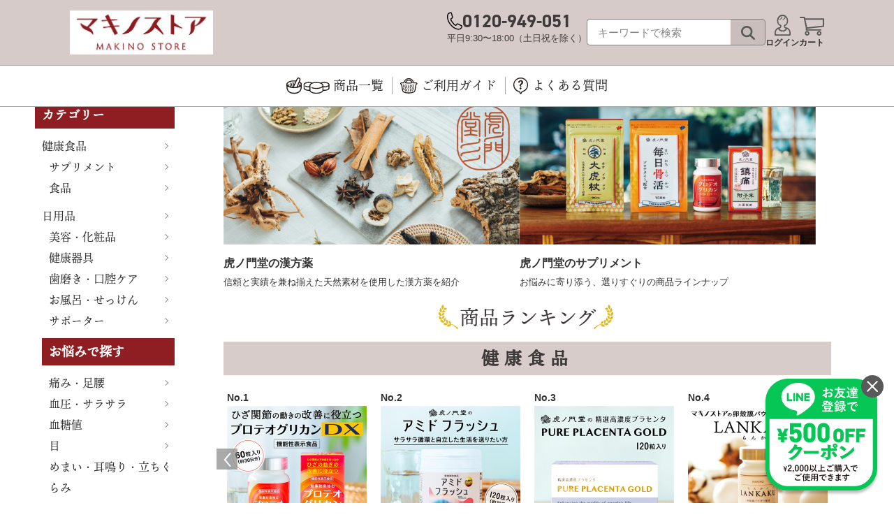

--- FILE ---
content_type: text/html; charset=utf-8
request_url: https://toranomondou.com/?bid=makino
body_size: 20057
content:

<?xml version="1.0" encoding="UTF-8"?>
<!DOCTYPE html>
<html xmlns="http://www.w3.org/1999/xhtml" xml:lang="ja" lang="ja">
<head id="ctl00_Head1"><meta http-equiv="Content-Type" content="text/html; charset=UTF-8" /><title>
	マキノストア
</title><link rel="icon" href="/favicon.ico" /><meta http-equiv="Content-Script-Type" content="text/javascript" /><link id="ctl00_lCommonCss" rel="stylesheet" type="text/css" media="screen,print" href="/Css/common.css?20180216" /><link id="ctl00_lPrintCss" rel="stylesheet" type="text/css" media="print" href="/Css/imports/print.css" /><link id="ctl00_lTooltipCss" rel="stylesheet" type="text/css" media="all" href="/Css/tooltip.css" />


<script type="text/javascript" charset="Shift_JIS" src="/Js/w2.js?20250106"></script>
<script type="text/javascript" charset="Shift_JIS" src="/Js/w2.textboxevents.js"></script>

<script type="text/javascript" charset="Shift_JIS" src="/Js/jquery-3.6.0.min.js"></script>
<script type="text/javascript" charset="Shift_JIS" src="/Js/jquery-migrate-3.3.2.min.js"></script>

<script type="text/javascript" charset="Shift_JIS" src="/Js/AC_ActiveX.js"></script>
<script type="text/javascript" charset="Shift_JIS" src="/Js/AC_RunActiveContent.js"></script>

<link href="/Js/Slick/slick-theme.css" rel="stylesheet" type="text/css" media="print" onload="this.media='all'">
<link href="/Js/Slick/slick.css" rel="stylesheet" type="text/css" media="print" onload="this.media='all'">
<script type="text/javascript" src="/Js/Slick/slick.min.js"></script>

<script type="text/javascript" charset="UTF-8" src="/Js/ClientValidateScript.aspx"></script>


<script type="text/javascript" src="/Js/cookie.js"></script>
<script type="text/javascript" src="/Js/custom.js"></script>
<link rel="stylesheet" href="https://use.typekit.net/etb6gyf.css">
<link rel="stylesheet" href="/Css/theme-pc.css?ver=2024101601" type="text/css">

<script type="text/javascript" charset="UTF-8" src="/Js/jquery.bxslider.min.js"></script>
<script type="text/javascript" charset="UTF-8" src="/Js/jquery.biggerlink.min.js"></script>
<script type="text/javascript" charset="UTF-8" src="/Js/jquery.heightLine.js"></script>
<script type="text/javascript" charset="UTF-8" src="/Js/jquery.mousewheel.js"></script>
<script type="text/javascript" charset="UTF-8" src="/Js/jquery.jscrollpane.min.js"></script>
<script type="text/javascript" charset="UTF-8" src="/Js/jquery.ah-placeholder.js"></script>

<script type="text/javascript" charset="UTF-8" src="/Js/function.js?20250106"></script>

<script type="text/javascript" src="/Js/AutoKana/jquery.autoKana.js"></script>
<script type="text/javascript" src="/Js/AutoKana/jquery.autoChangeKana.js"></script>

<script type="text/javascript">
	
	function execAutoKanaWithKanaType(firstName, firstNameKana, lastName, lastNameKana) {
		execAutoKana(
			firstName,
			firstNameKana,
			lastName,
			lastNameKana,
			'FULLWIDTH_HIRAGANA');
	}

	
	function execAutoChangeKanaWithKanaType(firstNameKana, lastNameKana) {
		execAutoChangeKana(
			firstNameKana,
			lastNameKana,
			'FULLWIDTH_HIRAGANA');
	}
</script>

<link id="lsearchResultLayerCss" rel="stylesheet" href="/Css/searchResultLayer.css" type="text/css" media="print" onload="this.media='all'">



<script type="text/javascript">
<!--
	// ページロード処理
	function pageLoad(sender, args) {
		// ページロード共通処理
		pageLoad_common();

		// function.js実行
		if (typeof initializeFunctionJs == "function") initializeFunctionJs();

		// グローバル切り替え実行
		if (typeof switchGlobalFunction == 'function') switchGlobalFunction();

		// PayPal
		if (typeof InitializePaypal == "function") InitializePaypal(sender, args);

		// body側のpageLoad実行
		if (typeof bodyPageLoad == "function") bodyPageLoad();
	}
//-->
</script>






		<!-- Google Tag Manager -->
<script>(function(w,d,s,l,i){w[l]=w[l]||[];w[l].push({'gtm.start':
new Date().getTime(),event:'gtm.js'});var f=d.getElementsByTagName(s)[0],
j=d.createElement(s),dl=l!='dataLayer'?'&l='+l:'';j.async=true;j.src=
'https://www.googletagmanager.com/gtm.js?id='+i+dl;f.parentNode.insertBefore(j,f);
})(window,document,'script','dataLayer','GTM-5DHZLKR');</script>
<!-- End Google Tag Manager -->
	


<script type="text/javascript">
<!--
	var site_path_root = '/';
//-->
</script>
<script type="text/javascript" charset="Shift_JIS" src="/Js/ThickBox/thickbox.js"></script>

<link id="lThickBoxCss" rel="stylesheet" href="/Js/ThickBox/thickbox.css" type="text/css" media="all" />
<meta name="description" /><meta property="og:title" content="マキノストア" /><meta property="og:type" content="article" /><meta property="og:url" content="https://toranomondou.com/Default.aspx?bid=makino" /><meta property="og:image" content="https://toranomondou.com/Contents/Feature/logo_ogp.jpg" /><meta property="og:site_name" content="虎ノ門堂" /><meta property="og:description" /></head>
<body onload="">


		<!-- Google Tag Manager (noscript) -->
<noscript><iframe src="https://www.googletagmanager.com/ns.html?id=GTM-5DHZLKR"
height="0" width="0" style="display:none;visibility:hidden"></iframe></noscript>
<!-- End Google Tag Manager (noscript) -->
	


<form name="aspnetForm" method="post" action="/Default.aspx?bid=makino" id="aspnetForm" onsubmit="return (document.getElementById(&#39;__EVENTVALIDATION&#39;) != null);" onkeypress="return ((event.keyCode != 13) || (window.event.srcElement.type != &#39;text&#39;));">
<div>
<input type="hidden" name="__EVENTTARGET" id="__EVENTTARGET" value="" />
<input type="hidden" name="__EVENTARGUMENT" id="__EVENTARGUMENT" value="" />
<input type="hidden" name="__VIEWSTATE" id="__VIEWSTATE" value="/[base64]/[base64]/////[base64]////[base64]/[base64]/jgrXjg53jg7zjgr/[base64]/CQoAAAAJCgAAAAZ7AAAAATAJfAAAAAEoAAAABAAAAAZ9AAAAATAGfgAAAAY4MDAxNjAGfwAAAAnohY7mqZ/[base64]/jg7vlsL/mvI/[base64]/[base64]/[base64]/[base64]/[base64]/[base64]/[base64]/[base64]/[base64]/c2hvcD0wJmFtcDtjYXQ9MjAwNTAwJmFtcDtiaWQ9bWFraW5vJmFtcDtkcGNudD00MCZhbXA7aW1nPTImYW1wO3NvcnQ9MDcmYW1wO3VkbnM9MiZhbXA7ZnBmbD0wJmFtcDtzZmw9MCZhbXA7cG5vPTEP44K144Od44O844K/44O8ZAIBDxYEHwFmHwdoZAIDD2QWBGYPFQEpPGgzIGNsYXNzPSd0aXRsZSc+44GK5oKp44G/44Gn5o6i44GZPC9oMz5kAgEPFgIfAQISFiQCAQ9kFgRmDxUCkAEvRm9ybS9Qcm9kdWN0L1Byb2R1Y3RMaXN0LmFzcHg/c2hvcD0wJmFtcDtjYXQ9ODAwMTAwJmFtcDtiaWQ9bWFraW5vJmFtcDtkcGNudD00MCZhbXA7aW1nPTImYW1wO3NvcnQ9MDcmYW1wO3VkbnM9MiZhbXA7ZnBmbD0wJmFtcDtzZmw9MCZhbXA7cG5vPTEP55eb44G/[base64]/[base64]/[base64]/[base64]/c2hvcD0wJmFtcDtjYXQ9ODAwMjAwJmFtcDtiaWQ9bWFraW5vJmFtcDtkcGNudD00MCZhbXA7aW1nPTImYW1wO3NvcnQ9MDcmYW1wO3VkbnM9MiZhbXA7ZnBmbD0wJmFtcDtzZmw9MCZhbXA7cG5vPTEP5L6/44Gu44GK5oKp44G/[base64]/[base64]/[base64]/[base64]/[base64]/jg5/[base64]/c2hvcD0wJmFtcDtwaWQ9TTUzMTAmYW1wO2JpZD1tYWtpbm8mYW1wO2NhdD0xMDAxMDBD57K+6YG46auY5r+D5bqm44OX44Op44K744Oz44K/57KS77yI44OU44Ol44Ki44OX44Op44K744Oz44K/R09MRO+8iQEzZAIBDw8WAh8bBSQvQ29udGVudHMvUHJvZHVjdEltYWdlcy8wLzUzMTBfTS5qcGdkZAIWDxUBQ+eyvumBuOmrmOa/[base64]/[base64]/olqnmkanjgarjgZ/[base64]/jg4rjg5Pjg6njgr/jgrEgMzDml6XliIYBN2QCAQ8PFgIfGwUkL0NvbnRlbnRzL1Byb2R1Y3RJbWFnZXMvMC80ODgxX00uanBnZGQCFg8VASTpq5jmv4Pluqbjg4/jg4rjg5Pjg6njgr/[base64]/[base64]/[base64]/[base64]/jgrPjg7zjgrkpZAICD2QWAmYPFQRVL0Zvcm0vUHJvZHVjdC9Qcm9kdWN0RGV0YWlsLmFzcHg/[base64]/[base64]/[base64]/jgrPjg7zjgrkpZAICD2QWAmYPFQRVL0Zvcm0vUHJvZHVjdC9Qcm9kdWN0RGV0YWlsLmFzcHg/[base64]/6LO85YWlKWQCBg8WAh8HaBYCZg8VBTYwY3RsMDBfQ29udGVudFBsYWNlSG9sZGVyMV9jdGwwNV9yUHJvZHVjdHNfY3RsMDFfY3RsMTBEL0Zvcm0vUHJvZHVjdC9Qcm9kdWN0RGV0YWlsLmFzcHg/[base64]/44GnMTYyNeWGhu+8iQVUODAwMkgvRm9ybS9TdWJzY3JpcHRpb25Cb3gvU3Vic2NyaXB0aW9uQm94RGV0YWlsLmFzcHg/c2JjaWQ9VDgwMDImYW1wO3NiZmNsPTFkAgQPZBYCZg8VA2HjgJDlrprmnJ/[base64]/[base64]/[base64]/[base64]/////D2QCCw9kFgJmDxYEHwEC/////w8fB2hkAgMPZBYCZg9kFgRmDxYCHwdnZAIBDxYCHwdnZAIEDw8WAh40Y3RsMDAkQWZmaWxpYXRlVGFnQm9keUJvdHRvbUFsbC0+ckFmZmlsaWF0ZVRhZy5WYWx1ZWVkFgJmDxYCHwFmZGQoHhTs2XUMOjm/DPAbDr8hJg3WtrdYeI+QNCYoiY7EUw==" />
</div>

<script type="text/javascript">
//<![CDATA[
var theForm = document.forms['aspnetForm'];
if (!theForm) {
    theForm = document.aspnetForm;
}
function __doPostBack(eventTarget, eventArgument) {
    if (!theForm.onsubmit || (theForm.onsubmit() != false)) {
        theForm.__EVENTTARGET.value = eventTarget;
        theForm.__EVENTARGUMENT.value = eventArgument;
        theForm.submit();
    }
}
//]]>
</script>


<script src="/WebResource.axd?d=3Jx-3Qoo18pbtjoGF81VHVV8YjKSzR4FV1CsR9y8NDwcE6xhCAuEdBNTw_-ctGyL0ZN3PvjOtHMOoAw697baj6B4O19xhVMFMf81zNZMe5U1&amp;t=638628531619783110" type="text/javascript"></script>


<script src="/ScriptResource.axd?d=XpucZV7cDSO8cqh57AoZnIbGdUDAZ6lczsGArqYsTpDMcPy8Xykqu0T4iVMvnhlfQBGpm8gsIEgG9P5esxdbaDjUVmrZJw4yBe0G-iUpQV94nt0PrXLCMHXsjIiY9QN_OlV2Wg18bOGeYzTwSj9bY-NWWUlDG7q7XBH_uu-PeWU1&amp;t=2a9d95e3" type="text/javascript"></script>
<script src="/ScriptResource.axd?d=jctxn73LI8lt-C7E-gm-HsLXmeDNKadjVni_Fa9cYmAQjAn2q9VQq8YN5t5XB6la_nfO90H3QdOUErkyTXdz7FWAEKs7kSZLTh98BURQw10F_P28t4Xr6laa1tQ-iBMdEJxCz8srkbqDbwAGSRe2uiYhwHDKN1mNwCpjkhJt3ieuqnrRd2jEgsKOu8zEx40B0&amp;t=2a9d95e3" type="text/javascript"></script>
<div>

<input type="hidden" name="__VIEWSTATEGENERATOR" id="__VIEWSTATEGENERATOR" value="CA0B0334" />
<input type="hidden" name="__EVENTVALIDATION" id="__EVENTVALIDATION" value="/wEdAAN7c+YkdsUztSZfEakPdo1UJ85AwcawoJZUJxx8UwuklnnvFGiU+syp5mGAttmT3Dn5OtuybrAC1JyVEiRj6t6yhfE/DYnuNqQDnoYII2b6GA==" />
</div>

<script type="text/javascript">
<!--
	// クリックジャック攻撃対策
	CheckClickJack('/Form/Blank.aspx');
//-->
</script>


<script type="text/javascript">
//<![CDATA[
Sys.WebForms.PageRequestManager._initialize('ctl00$smScriptManager', 'aspnetForm', ['tctl00$BodyHeaderMain$UpdatePanel1','','tctl00$BodyHeaderMain$upUpdatePanel2',''], [], [], 90, 'ctl00');
//]]>
</script>



<div id="Header">
<div id="ctl00_BodyHeaderMain_UpdatePanel1">


</div>


<div id="ctl00_BodyHeaderMain_upUpdatePanel2">



<!-- div#Head -->
<div id="Head" class='header-makino'>

  

	<div class="inner clearFix">

    <header>

      
      
      

      <div class="header-main-wrapper">
        <div class="header-main">
          <div class="header-main-logo">
            <a href="https://toranomondou.com/">
              
              <img src="/assets/img/logo/logo_makino_pc_2x.jpg" alt="マキノストアTOPページ" />
              
            </a>
          </div>
          <div class="header-main-right">
            <div class="header-main-tel">
              <p class="header-main-phone-number">
                <img src="/	assets/img/icon/header/phone_pc.svg" alt="電話番号" />
                <span>0120-949-051</span>
              </p>
              <p class="header-main-phone-time">
                平日9:30〜18:00（土日祝を除く）
              </p>
            </div>
            <div class="header-main-search-container">
              <div class="header-main-search">
                <input name="ctl00$BodyHeaderMain$tbSearchWord" type="text" maxlength="50" id="ctl00_BodyHeaderMain_tbSearchWord" class="header-main-search-input" onkeypress="if (event.keyCode==13){__doPostBack(&#39;ctl00$BodyHeaderMain$lbSearch&#39;,&#39;&#39;); return false;}" placeholder="キーワードで検索" />
                <a id="ctl00_BodyHeaderMain_lbSearch" class="header-main-search-button" href="javascript:__doPostBack(&#39;ctl00$BodyHeaderMain$lbSearch&#39;,&#39;&#39;)"></a>
              </div>
            </div>
            <div class="header-main-menu">
              
              <div class="header-main-mypage-container">
                <a href="/Form/User/MyPage.aspx">
                  <img src="/assets/img/icon/mypage_pc.svg" alt="ログイン" />
                  <span>ログイン</span>
                </a>
              </div>
              
              <div class="header-main-cart-container">
                <a href="/Form/Order/CartList.aspx">
                  <img src="/assets/img/icon/cart_pc.svg" alt="カート" />
                  <span>カート</span>
                  
                </a>
              </div>
            </div>
          </div>
        </div>
        <!-- END//.header-main -->
        <div class="header-line-banner-box">
          <div class="header-line-banner">
            <a href="https://lin.ee/ZYJjQfA" target="_blank">
              <img src="/assets/img/pc/header/line_banner.png" srcset="/assets/img/pc/header/line_banner.png, /assets/img/pc/header/line_banner@2x.png 2x" alt="LINE" />
            </a>
            <img class="line-close" src="/assets/img/pc/header/line_close.png" srcset="/assets/img/pc/header/line_close.png, /assets/img/pc/header/line_close@2x.png 2x" alt="閉じるボタン" />
          </div>
        </div>
      </div>

      
      
      <div class="header-nav">
        <div class="header-nav-products">
          <a href="/Form/Product/ProductList.aspx">
            <img src="/assets/img/icon/product_all_pc.svg" alt="ご利用ガイド" />
            <span>商品一覧</span>
          </a>
        </div>
        
        <div class="header-nav-guide">
          <a href="/Page/guide.aspx">
            <img src="/assets/img/icon/guide_pc.svg" alt="ご利用ガイド" />
            <span>ご利用ガイド</span>
          </a>
        </div>
        
        <div class="header-nav-question">
          <a href="/Page/faq.aspx">
            <img src="/assets/img/icon/question_pc.svg" alt="よくある質問" />
            <span>よくある質問</span>
          </a>
        </div>
      </div>
      <!-- END//.header-nav -->

      <div class="nav-menu">
        <div class="nav-menu-category">
          <h3>カテゴリー</h3>
          <div class="nav-menu-box">
            <div class="nav-menu-item">
              <a href="/Form/Product/ProductList.aspx?shop=0&amp;cat=100">
                <div class="nav-menu-item-image">
                  <img src="/assets/img/icon/header/nav/supplement.png" srcset="/assets/img/icon/header/nav/supplement.png, /assets/img/icon/header/nav/supplement@2x.png 2x" alt="" />
                </div>
                <div class="nav-menu-item-name">
                  健康食品
                </div>
              </a>
            </div>
            <div class="nav-menu-item">
              <a href="/Form/Product/ProductList.aspx?shop=0&amp;cat=103">
                <div class="nav-menu-item-image">
                  <img src="/assets/img/icon/header/nav/kampo.png" srcset="/assets/img/icon/header/nav/kampo.png, /assets/img/icon/header/nav/kampo@2x.png 2x" alt="" />
                </div>
                <div class="nav-menu-item-name">
                  漢方薬
                </div>
              </a>
            </div>
            <div class="nav-menu-item">
              <a href="/Form/Product/ProductList.aspx?shop=0&amp;cat=200">
                <div class="nav-menu-item-image">
                  <img src="/assets/img/icon/header/nav/daily.png" srcset="/assets/img/icon/header/nav/daily.png, /assets/img/icon/header/nav/daily@2x.png 2x" alt="" />
                </div>
                <div class="nav-menu-item-name">
                  日用品
                </div>
              </a>
            </div>
            <div class="nav-menu-item">
              <a href="/Form/Product/ProductList.aspx?shop=0&amp;cat=300100">
                <div class="nav-menu-item-image">
                  <img src="/assets/img/icon/header/nav/book-health.png" srcset="/assets/img/icon/header/nav/book-health.png, /assets/img/icon/header/nav/book-health@2x.png 2x" alt="" />
                </div>
                <div class="nav-menu-item-name">
                  健康本
                </div>
              </a>
            </div>
            <div class="nav-menu-item">
              <a href="/Form/Product/ProductList.aspx?shop=0&amp;cat=300">
                <div class="nav-menu-item-image">
                  <img src="/assets/img/icon/header/nav/book.png" srcset="/assets/img/icon/header/nav/book.png, /assets/img/icon/header/nav/book@2x.png 2x" alt="" />
                </div>
                <div class="nav-menu-item-name">
                  書籍
                </div>
              </a>
            </div>
          </div>
        </div>
        <div class="nav-menu-trouble">
          <h3>お悩みで探す</h3>
          <div class="nav-menu-box">
            <div class="nav-menu-item">
              <a href="/Form/Product/ProductList.aspx?shop=0&amp;cat=800100">
                <div class="nav-menu-item-image">
                  <img src="/assets/img/icon/header/nav/leg.svg" alt="" />
                </div>
                <div class="nav-menu-item-name">
                  痛み・足腰
                </div>
              </a>
            </div>
            <div class="nav-menu-item">
              <a href="/Form/Product/ProductList.aspx?shop=0&amp;cat=800110">
                <div class="nav-menu-item-image">
                  <img src="/assets/img/icon/header/nav/blood.svg" alt="" />
                </div>
                <div class="nav-menu-item-name">
                  血圧・サラサラ
                </div>
              </a>
            </div>
            <div class="nav-menu-item">
              <a href="/Form/Product/ProductList.aspx?shop=0&amp;cat=800130">
                <div class="nav-menu-item-image">
                  <img src="/assets/img/icon/header/nav/eye.svg" alt="" />
                </div>
                <div class="nav-menu-item-name">
                  目
                </div>
              </a>
            </div>
            <div class="nav-menu-item">
              <a href="/Form/Product/ProductList.aspx?shop=0&amp;cat=800150">
                <div class="nav-menu-item-image">
                  <img src="/assets/img/icon/header/nav/head.svg" alt="" />
                </div>
                <div class="nav-menu-item-name">
                  めまい・<br>耳鳴り・<br>立ちくらみ
                </div>
              </a>
            </div>
            <div class="nav-menu-item">
              <a href="/Form/Product/ProductList.aspx?shop=0&amp;cat=800160">
                <div class="nav-menu-item-image">
                  <img src="/assets/img/icon/header/nav/kidney.svg" alt="" />
                </div>
                <div class="nav-menu-item-name">
                  腎機能
                </div>
              </a>
            </div>
            <div class="nav-menu-item">
              <a href="/Form/Product/ProductList.aspx?shop=0&amp;cat=800180">
                <div class="nav-menu-item-image">
                  <img src="/assets/img/icon/header/nav/memory.svg" alt="" />
                </div>
                <div class="nav-menu-item-name">
                  記憶力
                </div>
              </a>
            </div>
            <div class="nav-menu-item">
              <a href="/Form/Product/ProductList.aspx?shop=0&amp;cat=800190">
                <div class="nav-menu-item-image">
                  <img src="/assets/img/icon/header/nav/urine.svg" alt="" />
                </div>
                <div class="nav-menu-item-name">
                  頻尿・尿漏れ
                </div>
              </a>
            </div>
            <div class="nav-menu-item">
              <a href="/Form/Product/ProductList.aspx?shop=0&amp;cat=800200">
                <div class="nav-menu-item-image">
                  <img src="/assets/img/icon/header/nav/stool.svg" alt="" />
                </div>
                <div class="nav-menu-item-name">
                  便のお悩み
                </div>
              </a>
            </div>
            <div class="nav-menu-item">
              <a href="/Form/Product/ProductList.aspx?shop=0&amp;cat=800220">
                <div class="nav-menu-item-image">
                  <img src="/assets/img/icon/header/nav/hair.svg" alt="" />
                </div>
                <div class="nav-menu-item-name">
                  薄毛・育毛
                </div>
              </a>
            </div>
            <div class="nav-menu-item">
              <a href="/Form/Product/ProductList.aspx?shop=0&amp;cat=800230">
                <div class="nav-menu-item-image">
                  <img src="/assets/img/icon/header/nav/mouth.svg" alt="" />
                </div>
                <div class="nav-menu-item-name">
                  口腔ケア
                </div>
              </a>
            </div>
            <div class="nav-menu-item">
              <a href="/Form/Product/ProductList.aspx?shop=0&amp;cat=800240">
                <div class="nav-menu-item-image">
                  <img src="/assets/img/icon/header/nav/woman.svg" alt="" />
                </div>
                <div class="nav-menu-item-name">
                  女性のお悩み
                </div>
              </a>
            </div>
            <div class="nav-menu-item">
              <a href="/Form/Product/ProductList.aspx?shop=0&amp;cat=800250">
                <div class="nav-menu-item-image">
                  <img src="/assets/img/icon/header/nav/season.svg" alt="" />
                </div>
                <div class="nav-menu-item-name">
                  季節のお悩み
                </div>
              </a>
            </div>
            <div class="nav-menu-item">
              <a href="/Form/Product/ProductList.aspx?shop=0&amp;cat=800260">
                <div class="nav-menu-item-image">
                  <img src="/assets/img/icon/header/nav/immunity.svg" alt="" />
                </div>
                <div class="nav-menu-item-name">
                  免疫・疲労・<br>体づくり
                </div>
              </a>
            </div>
            <div class="nav-menu-item">
              <a href="/Form/Product/ProductList.aspx?shop=0&amp;cat=800270">
                <div class="nav-menu-item-image">
                  <img src="/assets/img/icon/header/nav/beauty.svg" alt="" />
                </div>
                <div class="nav-menu-item-name">
                  美容・エイジングケア
                </div>
              </a>
            </div>
            <div class="nav-menu-item">
              <a href="/Form/Product/ProductList.aspx?shop=0&amp;cat=800280">
                <div class="nav-menu-item-image">
                  <img src="/assets/img/icon/header/nav/diet.svg" alt="" />
                </div>
                <div class="nav-menu-item-name">
                  ダイエット
                </div>
              </a>
            </div>
          </div>
        </div>
      </div>

    </header>

	</div>


    

</div>
<!-- END//div#Head -->


        

        

        

        





</div>




</div><!--Header-->


<div id="Wrap">
<div class="wrapBottom">
<div class="wrapTop">
	
	<div id="Contents">
		
		
	<span style="color: #fff"></span>







<main class="top-main">
  
  <div class="top-main-content">
    <nav class="left-menu">
      
<div class="categoryList menu-makino">
<h3 class="title">カテゴリー</h3>
<ul>

	<li class="li-first">
    <a href='/Form/Product/ProductList.aspx?shop=0&amp;cat=100&amp;bid=makino&amp;dpcnt=40&amp;img=2&amp;sort=07&amp;udns=2&amp;fpfl=0&amp;sfl=0&amp;pno=1'>健康食品</a>
	
	<ul>
	<li class="li-second"><a href='/Form/Product/ProductList.aspx?shop=0&amp;cat=100100&amp;bid=makino&amp;dpcnt=40&amp;img=2&amp;sort=07&amp;udns=2&amp;fpfl=0&amp;sfl=0&amp;pno=1'>
		サプリメント</a>
		
		
		</li>
	
	<li class="li-second"><a href='/Form/Product/ProductList.aspx?shop=0&amp;cat=100200&amp;bid=makino&amp;dpcnt=40&amp;img=2&amp;sort=07&amp;udns=2&amp;fpfl=0&amp;sfl=0&amp;pno=1'>
		食品</a>
		
		
		</li>
	</ul>
	</li>

	<li class="li-first">
    <a href='/Form/Product/ProductList.aspx?shop=0&amp;cat=200&amp;bid=makino&amp;dpcnt=40&amp;img=2&amp;sort=07&amp;udns=2&amp;fpfl=0&amp;sfl=0&amp;pno=1'>日用品</a>
	
	<ul>
	<li class="li-second"><a href='/Form/Product/ProductList.aspx?shop=0&amp;cat=200100&amp;bid=makino&amp;dpcnt=40&amp;img=2&amp;sort=07&amp;udns=2&amp;fpfl=0&amp;sfl=0&amp;pno=1'>
		美容・化粧品</a>
		
		
		</li>
	
	<li class="li-second"><a href='/Form/Product/ProductList.aspx?shop=0&amp;cat=200200&amp;bid=makino&amp;dpcnt=40&amp;img=2&amp;sort=07&amp;udns=2&amp;fpfl=0&amp;sfl=0&amp;pno=1'>
		健康器具</a>
		
		
		</li>
	
	<li class="li-second"><a href='/Form/Product/ProductList.aspx?shop=0&amp;cat=200300&amp;bid=makino&amp;dpcnt=40&amp;img=2&amp;sort=07&amp;udns=2&amp;fpfl=0&amp;sfl=0&amp;pno=1'>
		歯磨き・口腔ケア</a>
		
		
		</li>
	
	<li class="li-second"><a href='/Form/Product/ProductList.aspx?shop=0&amp;cat=200400&amp;bid=makino&amp;dpcnt=40&amp;img=2&amp;sort=07&amp;udns=2&amp;fpfl=0&amp;sfl=0&amp;pno=1'>
		お風呂・せっけん</a>
		
		
		</li>
	
	<li class="li-second"><a href='/Form/Product/ProductList.aspx?shop=0&amp;cat=200500&amp;bid=makino&amp;dpcnt=40&amp;img=2&amp;sort=07&amp;udns=2&amp;fpfl=0&amp;sfl=0&amp;pno=1'>
		サポーター</a>
		
		
		</li>
	</ul>
	</li>

	<li class="li-first">
    <h3 class='title'>お悩みで探す</h3>
	
	<ul>
	<li class="li-second"><a href='/Form/Product/ProductList.aspx?shop=0&amp;cat=800100&amp;bid=makino&amp;dpcnt=40&amp;img=2&amp;sort=07&amp;udns=2&amp;fpfl=0&amp;sfl=0&amp;pno=1'>
		痛み・足腰</a>
		
		
		</li>
	
	<li class="li-second"><a href='/Form/Product/ProductList.aspx?shop=0&amp;cat=800110&amp;bid=makino&amp;dpcnt=40&amp;img=2&amp;sort=07&amp;udns=2&amp;fpfl=0&amp;sfl=0&amp;pno=1'>
		血圧・サラサラ</a>
		
		
		</li>
	
	<li class="li-second"><a href='/Form/Product/ProductList.aspx?shop=0&amp;cat=800120&amp;bid=makino&amp;dpcnt=40&amp;img=2&amp;sort=07&amp;udns=2&amp;fpfl=0&amp;sfl=0&amp;pno=1'>
		血糖値</a>
		
		
		</li>
	
	<li class="li-second"><a href='/Form/Product/ProductList.aspx?shop=0&amp;cat=800130&amp;bid=makino&amp;dpcnt=40&amp;img=2&amp;sort=07&amp;udns=2&amp;fpfl=0&amp;sfl=0&amp;pno=1'>
		目</a>
		
		
		</li>
	
	<li class="li-second"><a href='/Form/Product/ProductList.aspx?shop=0&amp;cat=800150&amp;bid=makino&amp;dpcnt=40&amp;img=2&amp;sort=07&amp;udns=2&amp;fpfl=0&amp;sfl=0&amp;pno=1'>
		めまい・耳鳴り・立ちくらみ</a>
		
		
		</li>
	
	<li class="li-second"><a href='/Form/Product/ProductList.aspx?shop=0&amp;cat=800160&amp;bid=makino&amp;dpcnt=40&amp;img=2&amp;sort=07&amp;udns=2&amp;fpfl=0&amp;sfl=0&amp;pno=1'>
		腎機能</a>
		
		
		</li>
	
	<li class="li-second"><a href='/Form/Product/ProductList.aspx?shop=0&amp;cat=800170&amp;bid=makino&amp;dpcnt=40&amp;img=2&amp;sort=07&amp;udns=2&amp;fpfl=0&amp;sfl=0&amp;pno=1'>
		肝機能</a>
		
		
		</li>
	
	<li class="li-second"><a href='/Form/Product/ProductList.aspx?shop=0&amp;cat=800180&amp;bid=makino&amp;dpcnt=40&amp;img=2&amp;sort=07&amp;udns=2&amp;fpfl=0&amp;sfl=0&amp;pno=1'>
		記憶力</a>
		
		
		</li>
	
	<li class="li-second"><a href='/Form/Product/ProductList.aspx?shop=0&amp;cat=800190&amp;bid=makino&amp;dpcnt=40&amp;img=2&amp;sort=07&amp;udns=2&amp;fpfl=0&amp;sfl=0&amp;pno=1'>
		頻尿・尿漏れ</a>
		
		
		</li>
	
	<li class="li-second"><a href='/Form/Product/ProductList.aspx?shop=0&amp;cat=800200&amp;bid=makino&amp;dpcnt=40&amp;img=2&amp;sort=07&amp;udns=2&amp;fpfl=0&amp;sfl=0&amp;pno=1'>
		便のお悩み</a>
		
		
		</li>
	
	<li class="li-second"><a href='/Form/Product/ProductList.aspx?shop=0&amp;cat=800210&amp;bid=makino&amp;dpcnt=40&amp;img=2&amp;sort=07&amp;udns=2&amp;fpfl=0&amp;sfl=0&amp;pno=1'>
		皮膚・お肌</a>
		
		
		</li>
	
	<li class="li-second"><a href='/Form/Product/ProductList.aspx?shop=0&amp;cat=800220&amp;bid=makino&amp;dpcnt=40&amp;img=2&amp;sort=07&amp;udns=2&amp;fpfl=0&amp;sfl=0&amp;pno=1'>
		薄毛・育毛</a>
		
		
		</li>
	
	<li class="li-second"><a href='/Form/Product/ProductList.aspx?shop=0&amp;cat=800230&amp;bid=makino&amp;dpcnt=40&amp;img=2&amp;sort=07&amp;udns=2&amp;fpfl=0&amp;sfl=0&amp;pno=1'>
		口腔ケア</a>
		
		
		</li>
	
	<li class="li-second"><a href='/Form/Product/ProductList.aspx?shop=0&amp;cat=800240&amp;bid=makino&amp;dpcnt=40&amp;img=2&amp;sort=07&amp;udns=2&amp;fpfl=0&amp;sfl=0&amp;pno=1'>
		女性のお悩み</a>
		
		
		</li>
	
	<li class="li-second"><a href='/Form/Product/ProductList.aspx?shop=0&amp;cat=800250&amp;bid=makino&amp;dpcnt=40&amp;img=2&amp;sort=07&amp;udns=2&amp;fpfl=0&amp;sfl=0&amp;pno=1'>
		季節のお悩み</a>
		
		
		</li>
	
	<li class="li-second"><a href='/Form/Product/ProductList.aspx?shop=0&amp;cat=800260&amp;bid=makino&amp;dpcnt=40&amp;img=2&amp;sort=07&amp;udns=2&amp;fpfl=0&amp;sfl=0&amp;pno=1'>
		免疫・疲労・体づくり</a>
		
		
		</li>
	
	<li class="li-second"><a href='/Form/Product/ProductList.aspx?shop=0&amp;cat=800270&amp;bid=makino&amp;dpcnt=40&amp;img=2&amp;sort=07&amp;udns=2&amp;fpfl=0&amp;sfl=0&amp;pno=1'>
		美容・エイジングケア</a>
		
		
		</li>
	
	<li class="li-second"><a href='/Form/Product/ProductList.aspx?shop=0&amp;cat=800280&amp;bid=makino&amp;dpcnt=40&amp;img=2&amp;sort=07&amp;udns=2&amp;fpfl=0&amp;sfl=0&amp;pno=1'>
		ダイエット</a>
		
		
		</li>
	</ul>
	</li>

</ul>
</div>

<div class="left-menu-link">
  <div class="menu-link-box">
    <div class="menu-link">
      <a href="https://about.toranomondou.com/aboutus" title="虎ノ門堂について">
        <div class="menu-link-label">
          <img src="/assets/img/pc/menu/about.svg" alt="虎ノ門堂" />
          <span>について</span>
        </div>
        <img src="/assets/img/pc/menu/about.png" srcset="/assets/img/pc/menu/about.png, /assets/img/pc/menu/about@2x.png 2x" alt="虎ノ門堂について" />
      </a>
    </div>
    <div class="menu-link">
      <a href="/Page/course.aspx" title="お得な定期コース">
        <div class="menu-link-label">
          <img src="/assets/img/pc/menu/course.svg" alt="お得な定期コース" />
          <span>お得な<br />定期コース</span>
        </div>
        <img src="/assets/img/pc/menu/course.png" srcset="/assets/img/pc/menu/course.png, /assets/img/pc/menu/course@2x.png 2x" alt="お得な定期コース" />
      </a>
    </div>
    <div class="menu-link">
      <a href="/Page/guide.aspx" title="お買い物ご利用ガイド">
        <div class="menu-link-label">
          <img src="/assets/img/pc/menu/guide.svg" alt="お買い物ご利用ガイド" />
          <span>お買い物<br />ご利用ガイド</span>
        </div>
        <img src="/assets/img/pc/menu/guide.png" srcset="/assets/img/pc/menu/guide.png, /assets/img/pc/menu/guide@2x.png 2x" alt="お買い物ご利用ガイド" />
      </a>
    </div>
  </div>
  <div class="menu-question">
    <a href="/Page/faq.aspx" title="よくあるご質問一覧">
      <img src="/assets/img/pc/menu/question.svg" alt="よくあるご質問一覧" />
      <span>よくあるご質問一覧</span>
    </a>
  </div>
</div>


    </nav>
    <article class="top-article">
    <section class="top-vm-box">
      <div class="top-vm-item">
        <a href="/Form/Product/ProductList.aspx?shop=0&amp;cat=103" title="漢方薬">
          <img src="/assets/img/pc/top/vm_kampo.png" srcset="/assets/img/pc/top/vm_kampo.png, /assets/img/pc/top/vm_kampo@2x.png 2x" alt="漢方薬" />
          <h3>虎ノ門堂の漢方薬</h3>
          <p>信頼と実績を兼ね揃えた天然素材を使用した漢方薬を紹介</p>
        </a>
      </div>
      <div class="top-vm-item">
        <a href="/Form/Product/ProductList.aspx?shop=0&amp;cat=100" title="サプリメント">
          <img src="/assets/img/pc/top/vm_supplement.png" srcset="/assets/img/pc/top/vm_supplement.png, /assets/img/pc/top/vm_supplement@2x.png 2x" alt="サプリメント" />
          <h3>虎ノ門堂のサプリメント</h3>
          <p>お悩みに寄り添う、選りすぐりの商品ラインナップ</p>
        </a>
      </div>
    </section>
    <section class="product-list-section product-ranking">
      <h2><span>商品ランキング</span></h2>
      
    <h3 class="title">健康食品</h3>
    <div class="product-list-carousel">
	
    <div class="product-item is-one-quarter">
      <a href='/Form/Product/ProductDetail.aspx?shop=0&amp;pid=M5359&amp;bid=makino&amp;cat=100100' title='プロテオグリカンDX'>
        <p class="rank">No.1</p>
        <div class="product-item-image">
          <img  id="imgProductImage" src="/Contents/ProductImages/0/5359_M.jpg" border="0" alt="プロテオグリカンDX" class="" />
        </div>
        <div class="product-item-icon">
          
          
          
          
          
          
          
          
          
          
        </div>
        <div class="product-item-info">
          <h3>プロテオグリカンDX</h3>
        </div>
        
        
        <p>
          
        </p>
        

        
        

        
        
        

        
        

        
        <p>
        &#165;6,270(税込)
        </p>

      </a>
    </div>
  
    <div class="product-item is-one-quarter">
      <a href='/Form/Product/ProductDetail.aspx?shop=0&amp;pid=M0542&amp;bid=makino&amp;cat=100100' title='ミミズ酵素サプリメント アミドフラッシュ'>
        <p class="rank">No.2</p>
        <div class="product-item-image">
          <img  id="imgProductImage" src="/Contents/ProductImages/0/0542_M.jpg" border="0" alt="ミミズ酵素サプリメント アミドフラッシュ" class="" />
        </div>
        <div class="product-item-icon">
          
          
          
          
          
          
          
          
          
          
        </div>
        <div class="product-item-info">
          <h3>ミミズ酵素サプリメント アミドフラッシュ</h3>
        </div>
        
        
        <p>
          
        </p>
        

        
        

        
        
        

        
        

        
        <p>
        &#165;10,400(税込)
        </p>

      </a>
    </div>
  
    <div class="product-item is-one-quarter">
      <a href='/Form/Product/ProductDetail.aspx?shop=0&amp;pid=M5310&amp;bid=makino&amp;cat=100100' title='精選高濃度プラセンタ粒（ピュアプラセンタGOLD）'>
        <p class="rank">No.3</p>
        <div class="product-item-image">
          <img  id="imgProductImage" src="/Contents/ProductImages/0/5310_M.jpg" border="0" alt="精選高濃度プラセンタ粒（ピュアプラセンタGOLD）" class="" />
        </div>
        <div class="product-item-icon">
          
          
          
          
          
          
          
          
          
          
        </div>
        <div class="product-item-info">
          <h3>精選高濃度プラセンタ粒（ピュアプラセンタGOLD）</h3>
        </div>
        
        
        <p>
          
        </p>
        

        
        

        
        
        

        
        

        
        <p>
        &#165;14,580(税込)
        </p>

      </a>
    </div>
  
    <div class="product-item is-one-quarter">
      <a href='/Form/Product/ProductDetail.aspx?shop=0&amp;pid=M0551&amp;bid=makino&amp;cat=100100' title='卵殻膜の粒食品（LANKAKU）'>
        <p class="rank">No.4</p>
        <div class="product-item-image">
          <img  id="imgProductImage" src="/Contents/ProductImages/0/0551_M.jpg" border="0" alt="卵殻膜の粒食品（LANKAKU）" class="" />
        </div>
        <div class="product-item-icon">
          
          
          
          
          
          
          
          
          
          
        </div>
        <div class="product-item-info">
          <h3>卵殻膜の粒食品（LANKAKU）</h3>
        </div>
        
        
        <p>
          
        </p>
        

        
        

        
        
        

        
        

        
        <p>
        &#165;6,240(税込)
        </p>

      </a>
    </div>
  
    <div class="product-item is-one-quarter">
      <a href='/Form/Product/ProductDetail.aspx?shop=0&amp;pid=M5851&amp;bid=makino&amp;cat=100100' title='マンボウの肝油 30日分'>
        <p class="rank">No.5</p>
        <div class="product-item-image">
          <img  id="imgProductImage" src="/Contents/ProductImages/0/5851_M.jpg" border="0" alt="マンボウの肝油 30日分" class="" />
        </div>
        <div class="product-item-icon">
          
          
          
          
          
          
          
          
          
          
        </div>
        <div class="product-item-info">
          <h3>マンボウの肝油 30日分</h3>
        </div>
        
        
        <p>
          
        </p>
        

        
        

        
        
        

        
        

        
        <p>
        &#165;8,420(税込)
        </p>

      </a>
    </div>
  
    <div class="product-item is-one-quarter">
      <a href='/Form/Product/ProductDetail.aspx?shop=0&amp;pid=M4241&amp;bid=makino&amp;cat=100200' title='薩摩なた豆元気茶(30包)'>
        <p class="rank">No.6</p>
        <div class="product-item-image">
          <img  id="imgProductImage" src="/Contents/ProductImages/0/4241_M.jpg" border="0" alt="薩摩なた豆元気茶(30包)" class="" />
        </div>
        <div class="product-item-icon">
          
          
          
          
          
          
          
          
          
          
        </div>
        <div class="product-item-info">
          <h3>薩摩なた豆元気茶(30包)</h3>
        </div>
        
        
        <p>
          
        </p>
        

        
        

        
        
        

        
        

        
        <p>
        &#165;3,860(税込)
        </p>

      </a>
    </div>
  
    <div class="product-item is-one-quarter">
      <a href='/Form/Product/ProductDetail.aspx?shop=0&amp;pid=M4881&amp;bid=makino&amp;cat=100100' title='高濃度ハナビラタケ 30日分'>
        <p class="rank">No.7</p>
        <div class="product-item-image">
          <img  id="imgProductImage" src="/Contents/ProductImages/0/4881_M.jpg" border="0" alt="高濃度ハナビラタケ 30日分" class="" />
        </div>
        <div class="product-item-icon">
          
          
          
          
          
          
          
          
          
          
        </div>
        <div class="product-item-info">
          <h3>高濃度ハナビラタケ 30日分</h3>
        </div>
        
        
        <p>
          
        </p>
        

        
        

        
        
        

        
        

        
        <p>
        &#165;14,040(税込)
        </p>

      </a>
    </div>
  
    <div class="product-item is-one-quarter">
      <a href='/Form/Product/ProductDetail.aspx?shop=0&amp;pid=M1706&amp;bid=makino&amp;cat=100100' title='カシスエキスのサプリメント'>
        <p class="rank">No.8</p>
        <div class="product-item-image">
          <img  id="imgProductImage" src="/Contents/ProductImages/0/1706_M.jpg" border="0" alt="カシスエキスのサプリメント" class="" />
        </div>
        <div class="product-item-icon">
          
          
          
          
          
          
          
          
          
          
        </div>
        <div class="product-item-info">
          <h3>カシスエキスのサプリメント</h3>
        </div>
        
        
        <p>
          
        </p>
        

        
        

        
        
        

        
        

        
        <p>
        &#165;4,760(税込)
        </p>

      </a>
    </div>
  
    <div class="product-item is-one-quarter">
      <a href='/Form/Product/ProductDetail.aspx?shop=0&amp;pid=M2719&amp;bid=makino&amp;cat=100100' title='こうじ酵素（120粒）'>
        <p class="rank">No.9</p>
        <div class="product-item-image">
          <img  id="imgProductImage" src="/Contents/ProductImages/0/2719_M.jpg" border="0" alt="こうじ酵素（120粒）" class="" />
        </div>
        <div class="product-item-icon">
          
          
          
          
          
          
          
          
          
          
        </div>
        <div class="product-item-info">
          <h3>こうじ酵素（120粒）</h3>
        </div>
        
        
        <p>
          
        </p>
        

        
        

        
        
        

        
        

        
        <p>
        &#165;8,420(税込)
        </p>

      </a>
    </div>
  
    <div class="product-item is-one-quarter">
      <a href='/Form/Product/ProductDetail.aspx?shop=0&amp;pid=M1027&amp;bid=makino&amp;cat=100100' title='アワビの粉末　「鮑の輝」'>
        <p class="rank">No.10</p>
        <div class="product-item-image">
          <img  id="imgProductImage" src="/Contents/ProductImages/0/1027_M.jpg" border="0" alt="アワビの粉末　「鮑の輝」" class="" />
        </div>
        <div class="product-item-icon">
          
          
          
          
          
          
          
          
          
          
        </div>
        <div class="product-item-info">
          <h3>アワビの粉末　「鮑の輝」</h3>
        </div>
        
        
        <p>
          
        </p>
        

        
        

        
        
        

        
        

        
        <p>
        &#165;6,270(税込)
        </p>

      </a>
    </div>
  
		</div>
	
	
      
    </section>
    
    
    
    
    
    



    
    </article>
  </div>
</main>

<div id="divBottomArea">



</div>







		
	</div>
	
</div><!--wrapTop-->
</div><!--wrapBottom-->
</div><!--Wrap-->

    
    <div id="Foot">
        

<div class="footer-toranomondou">
  
  <div class="footer-instagram">
    <div class="footer-instagram-header">
      <img src="/assets/img/pc/footer/instagram.svg" alt="虎ノ門堂instagram">
      <span>Instagram</span>
    </div>
    <div class="footer-instagram-body">
      <div class="footer-instagram-body-main">
        <a href="https://www.instagram.com/p/Cs-4SrvJMAy/" target="_blank">
          <img src="/assets/img/pc/footer/insta_1.png" srcset="/assets/img/pc/footer/insta_1.png 1x, /assets/img/pc/footer/insta_1@2x.png 2x" alt="" />
        </a>
      </div>
      <div class="footer-instagram-body-sub">
        <a href="https://www.instagram.com/toranomondou/p/CuG23RrpM5V" target="_blank">
          <img src="/assets/img/pc/footer/insta_2.png" srcset="/assets/img/pc/footer/insta_2.png 1x, /assets/img/pc/footer/insta_2@2x.png 2x" alt="" />
        </a>
        <a href="https://www.instagram.com/toranomondou/p/C3z4hSip8i6" target="_blank">
          <img src="/assets/img/pc/footer/insta_3.png" srcset="/assets/img/pc/footer/insta_3.png 1x, /assets/img/pc/footer/insta_3@2x.png 2x" alt="" />
        </a>
        <a href="https://www.instagram.com/toranomondou/p/CxpiKo0pS3m" target="_blank">
          <img src="/assets/img/pc/footer/insta_4.png" srcset="/assets/img/pc/footer/insta_4.png 1x, /assets/img/pc/footer/insta_4@2x.png 2x" alt="" />
        </a>
        <a href="https://www.instagram.com/toranomondou/p/CiPfdIRJk_Q" target="_blank">
          <img src="/assets/img/pc/footer/insta_6.png" srcset="/assets/img/pc/footer/insta_6.png 1x, /assets/img/pc/footer/insta_6@2x.png 2x" alt="" />
        </a>
        <a href="https://www.instagram.com/toranomondou/p/CvPLZjNSbi1" target="_blank">
          <img src="/assets/img/pc/footer/insta_7.png" srcset="/assets/img/pc/footer/insta_7.png 1x, /assets/img/pc/footer/insta_7@2x.png 2x" alt="" />
        </a>
        <a href="https://www.instagram.com/toranomondou/p/CxFTEAKp5e-" target="_blank">
          <img src="/assets/img/pc/footer/insta_5.png" srcset="/assets/img/pc/footer/insta_5.png 1x, /assets/img/pc/footer/insta_5@2x.png 2x" alt="" />
        </a>
      </div>
    </div>
    <div class="footer-instagram-footer">
      <a href="https://www.instagram.com/toranomondou/" target="_blank" title="虎ノ門堂instagram">
        <span>Follow Us</span>
      </a>
    </div>
  </div>
  
  <div class="footer-main">
    <div class="footer-main-logo">
      <img src="/assets/img/pc/footer/logo.svg" alt="虎ノ門堂" />
    </div>
    
    <div class="footer-buttons">
      <div>
        <div class="footer-buttons-circle"></div>
        <div class="footer-button footer-mail">
          <div class="footer-buttons-icon">
            <img src="/assets/img/pc/footer/mail.svg" />
          </div>
          <div class="inquiry-button">
            <p class="inquiry-button-title">インターネットでのお問い合わせ</p>
            <a href="/Form/inquiry/InquiryInput.aspx" class="inquiry-button-mail">
              お問い合わせフォームはこちら
            </a>
          </div>
        </div>
      </div>
      <div>
        <div class="footer-buttons-circle"></div>
        <div class="footer-button footer-phone">
          <div class="footer-buttons-icon">
            <img src="/assets/img/pc/footer/phone.svg" />
          </div>
          <div class="inquiry-button">
            <p class="inquiry-button-title">お電話でのご注文・お問い合わせ</p>
            <a href="tel:0120-962-691" class="inquiry-button-phone">
              <span class="inquiry-button-phone-label">通話料<br>無料</span>
              <span class="inquiry-button-phone-number">0120-962-691</span>
            </a>
            <p class="inquiry-button-notice">月〜金 9:30〜18:00(祝日、年末年始を除く)</p>
          </div>
        </div>
      </div>
    </div>
    
    
    <div class="footer-links">
      
      <div class="footer-link">
        <a href="/Page/guide.aspx">
          <img src="/assets/img/icon/guide_pc.svg" alt="ご利用ガイド" />
          ご利用ガイド
        </a>
      </div>
      
      <div class="footer-link">
        <a href="/Page/faq.aspx">
          <img src="/assets/img/icon/question_pc.svg" alt="よくある質問" />
          よくある質問
        </a>
      </div>
    </div>
    
    
    
    
    <div class="footer-return"></div>
  </div>
  
  
  <div class="footer-end">
    <div class="footer-end-container">
      <div>
        <a href="https://about.toranomondou.com/aboutus">会社概要</a>
      </div>
      <div>
        <a href="/Page/legal.aspx">特定商取引法に基づく表記</a>
      </div>
      <div>
        <a href="/Page/privacy.aspx">プライバシーポリシー</a>
      </div>
      <div>
        <a href="/Page/terms.aspx">利用規約・免責事項</a>
      </div>
      
    </div>
    <div class="footer-copyright">
      &copy; Toranomondou CO.,LTD. ALL RIGHTS RESERVED.
    </div>
  </div>
</div>



</div>





<!-- w2tracker -->

<div id="ctl00_BodyFooterMain_AccessLogTrackerScript1_divTracker">
<script type='text/javascript'>
<!--
	var w2accesslog_account_id = "R1238_Toranomon";
	var w2accesslog_target_domain = "toranomondou.com";
	var w2accesslog_cookie_root = "/";
	var w2accesslog_getlog_path = "/Scripts/getlog.gif";

	
	document.write(unescape("%3Csc" + "ript type='text/javascript' src='" + (("https:" == document.location.protocol) ? "https:" : "http:") + "//toranomondou.com/Scripts/tracker.js'%3E%3C/sc" + "ript%3E"));
// -->
</script>
</div>



<script type='text/javascript'>
		(function (i,s,o,g,r,a,m) {
			i['GoogleAnalyticsObject'] = r; i[r] = i[r] || function () {
				(i[r].q = i[r].q || []).push(arguments)
			}, i[r].l = 1 * new Date(); a = s.createElement(o),
			m = s.getElementsByTagName(o)[0]; a.async = 1; a.src = g; m.parentNode.insertBefore(a, m)
		})(window, document, 'script', 'https://www.google-analytics.com/analytics.js', 'ga');

		ga('create', '', 'auto');
		ga('send', 'pageview');
</script>


<script async src="https://www.googletagmanager.com/gtag/js?id="></script>
<script type="text/javascript">
	window.dataLayer = window.dataLayer || [];
	function gtag() { dataLayer.push(arguments); }
	gtag('js', new Date());
	
	gtag('config', '');
</script>

<div id="ctl00_BodyFooterMain_AccessLogTrackerScript1_divGetLog">
<script type='text/javascript'>
<!--
	getlog();
// -->
</script>
</div>





		
		
		
		
    </div>
    

</form>




</body>
</html>


--- FILE ---
content_type: image/svg+xml
request_url: https://toranomondou.com/assets/img/icon/header/nav/immunity.svg
body_size: 5373
content:
<svg width="50" height="45" viewBox="0 0 50 45" fill="none" xmlns="http://www.w3.org/2000/svg">
<mask id="mask0_3988_3513" style="mask-type:luminance" maskUnits="userSpaceOnUse" x="0" y="0" width="50" height="45">
<path d="M49.43 0H0V44.05H49.43V0Z" fill="white"/>
</mask>
<g mask="url(#mask0_3988_3513)">
<path d="M14.51 14.5699C14.51 14.5699 14.44 14.5699 14.4 14.5699C14.05 14.5699 13.77 14.2699 13.77 13.9199C13.77 13.5699 14.07 13.2899 14.42 13.2899C15.54 13.3099 16.67 12.9499 17.88 12.5699C19.5 12.0599 21.28 11.4999 23.09 11.9799C22.59 10.7499 22.07 9.5699 21.51 8.4099C21.42 8.22991 21.43 8.01991 21.51 7.83991C22.14 6.62991 22.73 5.60991 23.3 4.76991C21.68 4.06991 20.01 4.59991 18.25 5.14991C16.19 5.79991 13.85 6.52991 11.54 5.07991C11.24 4.8899 11.15 4.4999 11.34 4.1999C11.53 3.8999 11.92 3.80991 12.22 3.99991C14.03 5.1399 15.89 4.54991 17.87 3.92991C19.93 3.27991 22.27 2.54991 24.58 3.99991C24.73 4.08991 24.83 4.24991 24.87 4.41991C24.9 4.58991 24.87 4.76991 24.76 4.91991C24.15 5.75991 23.5 6.8199 22.8 8.1499C23.53 9.6999 24.2 11.2699 24.84 12.9599C24.94 13.2199 24.86 13.5099 24.65 13.6799C24.44 13.8499 24.14 13.8699 23.91 13.7299C22.1 12.5899 20.24 13.1799 18.26 13.7999C17.04 14.1799 15.79 14.5799 14.5 14.5799L14.51 14.5699Z" fill="#231815"/>
<path d="M11.9 13.8199C11.55 13.8199 11.2599 13.5299 11.2599 13.1799V4.54991C11.2599 4.19991 11.55 3.90991 11.9 3.90991C12.25 3.90991 12.5399 4.19991 12.5399 4.54991V13.1899C12.5399 13.5399 12.25 13.8299 11.9 13.8299V13.8199Z" fill="#231815"/>
<path d="M17.28 26.8198C17.14 26.8198 17 26.7698 16.88 26.6798L13.36 23.8698C13.36 23.8698 13.28 23.8098 13.24 23.7898C12.95 23.5898 12.87 23.1998 13.06 22.8998C13.26 22.6098 13.65 22.5298 13.95 22.7198C14.02 22.7698 14.09 22.8198 14.15 22.8698L17.31 25.3898L23.52 21.3398C24.55 20.6698 25.74 20.2998 26.97 20.2898C27.32 20.2898 27.61 20.5698 27.62 20.9198C27.62 21.2698 27.34 21.5598 26.99 21.5698C26 21.5798 25.04 21.8798 24.22 22.4098L17.63 26.7198C17.52 26.7898 17.4 26.8198 17.28 26.8198Z" fill="#231815"/>
<path d="M28.41 65.2098C27.64 65.2098 26.92 64.9198 26.37 64.3898C25.78 63.8198 25.45 63.0598 25.45 62.2398C25.45 58.4698 25.5 39.2798 25.52 31.0798C25.52 29.0098 25.52 27.6498 25.52 27.5598H25.51L18.82 31.6598C18.33 31.9498 17.77 32.0998 17.2 32.0998C16.49 32.0998 15.79 31.8598 15.24 31.4198C15.24 31.4198 15.23 31.4198 15.22 31.4098L10.48 27.3998C9.28997 26.3898 9.09997 24.6298 10.05 23.3898C10.26 23.1098 10.67 23.0598 10.94 23.2698C11.22 23.4798 11.27 23.8898 11.06 24.1598C10.52 24.8598 10.63 25.8498 11.3 26.4198L16.03 30.4298C16.36 30.6898 16.77 30.8298 17.2 30.8298C17.54 30.8298 17.88 30.7398 18.16 30.5698L24.85 26.4698C25.25 26.2298 25.75 26.2198 26.16 26.4398C26.57 26.6698 26.82 27.0998 26.82 27.5598C26.82 27.6498 26.82 28.9498 26.82 31.0898C26.8 39.2898 26.75 58.4798 26.75 62.2498C26.75 62.7198 26.94 63.1498 27.28 63.4698C27.62 63.7898 28.06 63.9598 28.53 63.9298C29.42 63.8898 30.14 63.0998 30.14 62.1698L30.12 46.1698C30.12 45.7598 30.28 45.3898 30.57 45.0998C30.86 44.8198 31.24 44.6698 31.65 44.6798H31.84C32.65 44.7098 33.28 45.3598 33.28 46.1698L33.26 62.2298C33.26 63.0298 33.68 63.4398 34.04 63.6398C34.66 63.9998 35.53 63.9998 36.16 63.6398C36.51 63.4398 36.94 63.0198 36.94 62.2298C36.94 59.2698 36.94 46.9798 36.94 27.5998C36.94 27.5998 36.94 27.5998 36.94 27.5898V27.1198C36.96 26.6298 37.25 26.1998 37.7 26.0098C38.15 25.8198 38.66 25.8998 39.02 26.2298L44.25 30.9598C44.25 30.9598 44.27 30.9698 44.27 30.9798C44.46 31.1698 44.56 31.4198 44.56 31.6798C44.56 31.9398 44.46 32.1898 44.27 32.3798L41.11 35.6398C40.82 35.9298 40.67 36.2998 40.67 36.7098C40.67 37.1198 40.83 37.4898 41.11 37.7798C41.7 38.3698 42.65 38.3698 43.24 37.7798L47.64 33.0398C48.39 32.2498 48.38 31.0198 47.62 30.2398L39.6 22.0198C39.34 21.7598 38.99 21.5998 38.62 21.5798H35.18H28.51C28.51 21.5798 28.47 21.5798 28.45 21.5798C27.93 21.5298 27.41 21.5198 26.91 21.5498C26.56 21.5698 26.26 21.2998 26.23 20.9498C26.21 20.5998 26.48 20.2998 26.83 20.2698C27.39 20.2398 27.96 20.2498 28.54 20.2998H35.18H38.64C38.64 20.2998 38.66 20.2998 38.67 20.2998C39.36 20.3298 40.01 20.6198 40.5 21.1098L48.52 29.3398C49.76 30.6098 49.77 32.6098 48.56 33.8998L44.16 38.6398C44.16 38.6398 44.15 38.6498 44.14 38.6598C43.05 39.7498 41.29 39.7498 40.2 38.6598C39.12 37.5798 39.11 35.8098 40.2 34.7198L43.15 31.6698L38.21 27.1998V27.5898C38.21 46.9598 38.2 59.2498 38.2 62.2098C38.2 63.2898 37.68 64.2098 36.78 64.7298C35.77 65.3198 34.4 65.3098 33.39 64.7298C32.49 64.2098 31.98 63.2898 31.98 62.2098L32 46.1498C32 46.0398 31.91 45.9398 31.8 45.9398H31.61C31.53 45.9398 31.48 45.9698 31.46 45.9898C31.44 46.0098 31.4 46.0598 31.4 46.1398L31.42 62.1398C31.42 63.7698 30.18 65.0998 28.6 65.1698C28.55 65.1698 28.5 65.1698 28.45 65.1698L28.41 65.2098Z" fill="#231815"/>
<path d="M11.9 23.36C11.55 23.36 11.2599 23.07 11.2599 22.72V13.11C11.2599 12.76 11.55 12.47 11.9 12.47C12.25 12.47 12.5399 12.76 12.5399 13.11V22.72C12.5399 23.07 12.25 23.36 11.9 23.36Z" fill="#231815"/>
<path d="M12.34 56.97C11.99 56.97 11.7 56.68 11.7 56.33V28.37C11.7 28.02 11.99 27.73 12.34 27.73C12.69 27.73 12.9799 28.02 12.9799 28.37V56.33C12.9799 56.68 12.69 56.97 12.34 56.97Z" fill="#231815"/>
<path d="M32.0799 19.1199C29.4499 19.1199 27.3199 16.8899 27.3199 14.1499C27.3199 11.4099 29.4599 9.17993 32.0799 9.17993C34.6999 9.17993 36.8399 11.4099 36.8399 14.1499C36.8399 16.8899 34.6999 19.1199 32.0799 19.1199ZM32.0799 10.4599C30.1599 10.4599 28.5899 12.1199 28.5899 14.1499C28.5899 16.1799 30.1499 17.8399 32.0799 17.8399C34.0099 17.8399 35.5699 16.1799 35.5699 14.1499C35.5699 12.1199 34.0099 10.4599 32.0799 10.4599Z" fill="#231815"/>
</g>
</svg>


--- FILE ---
content_type: image/svg+xml
request_url: https://toranomondou.com/assets/img/pc/menu/course.svg
body_size: 1405
content:
<svg width="18" height="18" viewBox="0 0 18 18" fill="none" xmlns="http://www.w3.org/2000/svg">
<path d="M17.3029 3.51111C17.1577 3.54901 17.0354 3.75371 17.0354 3.75371L16.6762 4.48152C16.6762 4.48152 16.5463 4.68621 16.424 4.45877C15.7209 3.12446 13.2065 -0.605564 7.76501 0.0843382C7.76501 0.0843382 2.59103 0.387592 0.833249 5.58081C0.833249 5.58081 0.389984 6.95304 1.10838 6.95304C1.42172 6.95304 1.58986 6.63462 1.78092 6.20248C1.89556 5.94472 2.13248 5.52774 2.28533 5.29272C2.6216 4.78477 3.36292 3.29125 6.20594 2.32084C8.85789 1.41107 12.8244 1.89628 15.2012 5.11835C15.354 5.32305 15.1171 5.31547 15.1171 5.31547L14.1924 5.23965C14.1924 5.23965 14.0089 5.21691 13.9019 5.33063C13.6574 5.5884 13.688 6.05844 14.0166 6.28588L17.0965 8.41624C17.471 8.674 17.9448 8.41624 17.9525 7.95378L17.9983 4.14036C17.9983 3.73097 17.6391 3.42013 17.3029 3.50353V3.51111Z" fill="#231815"/>
<path d="M0.695469 14.4889C0.840676 14.451 0.962956 14.2463 0.962956 14.2463L1.32215 13.5185C1.32215 13.5185 1.45208 13.3138 1.57436 13.5412C2.27747 14.8755 4.79186 18.6055 10.2333 17.9156C10.2333 17.9156 15.4073 17.6124 17.1651 12.4192C17.1651 12.4192 17.6083 11.0469 16.89 11.0469C16.5766 11.0469 16.4085 11.3654 16.2174 11.7975C16.1028 12.0553 15.8659 12.4722 15.713 12.7073C15.3767 13.2152 14.6354 14.7087 11.7924 15.6791C9.14044 16.5889 5.17398 16.1037 2.79716 12.8816C2.64431 12.6769 2.88123 12.6845 2.88123 12.6845L3.80597 12.7603C3.80597 12.7603 3.98939 12.7831 4.09639 12.6693C4.34095 12.4116 4.31038 11.9415 3.98175 11.7141L0.901816 9.58374C0.527333 9.32597 0.0534976 9.58374 0.0458551 10.0462L0 13.852C0 14.2614 0.359198 14.5723 0.695469 14.4889Z" fill="#231815"/>
</svg>


--- FILE ---
content_type: image/svg+xml
request_url: https://toranomondou.com/assets/img/pc/menu/question.svg
body_size: 3453
content:
<svg width="19" height="22" viewBox="0 0 19 22" fill="none" xmlns="http://www.w3.org/2000/svg">
<g clip-path="url(#clip0_3987_2914)">
<path d="M9.33939 21.9936C9.12881 21.961 8.92996 21.873 8.76211 21.7381C8.59427 21.6032 8.46311 21.426 8.38136 21.2235L7.76327 19.8362C7.70077 19.6904 7.6072 19.5609 7.48951 19.4573C7.37182 19.3538 7.23302 19.2788 7.08337 19.238C5.6019 18.8333 4.23752 18.0656 3.1067 17.0003C1.97588 15.935 1.11219 14.6038 0.589343 13.1203C0.0665003 11.6369 -0.0999663 10.0452 0.104151 8.48115C0.308269 6.91709 0.87691 5.42711 1.76154 4.13837C2.64617 2.84964 3.82051 1.80042 5.18435 1.08027C6.54818 0.360117 8.061 -0.0095767 9.59367 0.00273934C11.1264 0.0150554 12.6334 0.409016 13.9861 1.15099C15.3389 1.89297 16.4972 2.96094 17.3622 4.26373C17.8737 5.01202 18.2717 5.83601 18.5427 6.70747C18.9452 7.97522 19.0921 9.31421 18.9744 10.6425C18.8568 11.9707 18.4771 13.2602 17.8585 14.4321C17.2399 15.604 16.3956 16.6335 15.3771 17.4577C14.3586 18.2819 13.1875 18.8833 11.9354 19.2253C11.7774 19.2697 11.631 19.3499 11.507 19.46C11.383 19.5701 11.2843 19.7073 11.2184 19.8617L10.6003 21.2935C10.4929 21.5357 10.3116 21.7352 10.084 21.8615C9.8564 21.9879 9.59494 22.0342 9.33939 21.9936ZM9.50628 1.33634H9.46301C7.65814 1.31758 5.89737 1.91049 4.45206 3.02369C3.00675 4.1369 1.95713 5.70861 1.46496 7.49659C0.228786 12.3077 3.31922 16.8961 7.70764 18.067C8.32573 18.2452 8.57914 18.7034 8.8511 19.3398L9.03653 19.7662C9.07739 19.8537 9.14142 19.9275 9.22124 19.9792C9.30107 20.0309 9.39344 20.0583 9.48773 20.0583C9.58203 20.0583 9.6744 20.0309 9.75423 19.9792C9.83405 19.9275 9.89808 19.8537 9.93894 19.7662L10.1491 19.3271C10.4272 18.6907 10.6497 18.2198 11.3111 18.0543C14.4015 17.2206 16.9975 14.8724 17.6403 11.6522C17.9097 10.4048 17.9016 9.11078 17.6168 7.86699C17.3319 6.6232 16.7776 5.46182 15.9954 4.46971C15.2131 3.47759 14.2231 2.68042 13.0994 2.13782C11.9757 1.59522 10.7473 1.32123 9.50628 1.33634Z" fill="white"/>
<path d="M7.10816 5.09109C7.84805 4.40084 8.78917 3.98236 9.78447 3.90104C10.0967 3.8846 10.4089 3.93388 10.7019 4.04587C10.995 4.15786 11.2628 4.3302 11.489 4.55237C11.7152 4.77454 11.895 5.04187 12.0175 5.33802C12.1399 5.63416 12.2024 5.95291 12.2012 6.27477C12.2012 7.64301 11.3111 8.46396 10.2604 9.52673C9.50634 10.3222 9.50634 10.4495 9.50634 10.6531C9.51675 10.764 9.54832 10.8717 9.59923 10.97C9.65014 11.0682 9.71939 11.1552 9.80302 11.2259C10.0503 11.525 10.2604 12.1041 9.90191 11.9768C9.33327 11.8177 8.39996 11.0159 8.39996 10.4304C8.39996 9.94038 8.709 9.46309 9.41362 8.68669C10.1182 7.9103 10.897 7.15299 10.897 6.24296C10.9124 6.02582 10.8816 5.80785 10.8066 5.60427C10.7317 5.40068 10.6145 5.2164 10.4632 5.06428C10.312 4.91217 10.1303 4.79589 9.93083 4.72358C9.73139 4.65127 9.51901 4.62466 9.30855 4.64562C8.36906 4.64562 7.93639 5.3711 7.62735 6.40205C7.55318 6.64388 7.42956 6.86662 7.29358 6.86662C6.98454 6.86662 6.7373 6.10295 6.7373 5.75293C6.7373 5.40292 6.79911 5.37746 7.10816 5.09109ZM10.2295 14.3951C10.2336 14.5282 10.212 14.6608 10.1659 14.7853C10.1199 14.9097 10.0502 15.0235 9.96111 15.12C9.87198 15.2165 9.76512 15.2938 9.64673 15.3474C9.52834 15.4011 9.40078 15.43 9.27146 15.4324C9.15592 15.4292 9.04217 15.4023 8.93682 15.3533C8.83147 15.3043 8.73664 15.2343 8.65783 15.1472C8.57903 15.0602 8.51783 14.9578 8.47781 14.8462C8.43778 14.7346 8.41972 14.6158 8.42468 14.4969C8.42468 14.2319 8.52692 13.9778 8.70891 13.7904C8.89089 13.6031 9.13771 13.4978 9.39508 13.4978C9.62028 13.5092 9.83256 13.6095 9.98791 13.7777C10.1433 13.946 10.2298 14.1693 10.2295 14.4015V14.3951Z" fill="white" stroke="white" stroke-miterlimit="10"/>
</g>
<defs>
<clipPath id="clip0_3987_2914">
<rect width="19" height="22" fill="white"/>
</clipPath>
</defs>
</svg>


--- FILE ---
content_type: image/svg+xml
request_url: https://toranomondou.com/assets/img/icon/guide_pc.svg
body_size: 15137
content:
<svg width="25" height="22" viewBox="0 0 25 22" fill="none" xmlns="http://www.w3.org/2000/svg">
<path d="M12.3634 21.6741C11.7334 21.6741 11.1034 21.6741 10.8534 21.6441C9.6034 21.5641 8.5434 21.4141 8.1434 21.3541C4.8934 20.8641 3.0534 19.4041 2.6734 17.0141L1.5434 9.87414C1.5334 9.78414 1.5034 9.70414 1.4934 9.67414L1.3734 9.38414C1.3234 9.32414 1.2034 9.21414 1.1534 9.18414C0.433401 8.90414 0.0434007 8.41414 0.00340075 7.76414C-0.0265993 7.31414 0.143401 6.88414 0.453401 6.54414C0.783401 6.19414 1.2434 5.99414 1.7234 5.99414H4.3634C4.6434 5.99414 4.8834 5.79414 4.9334 5.52414C4.9834 5.26414 5.0634 4.99414 5.1834 4.71414C5.4034 4.20414 5.7134 3.82414 5.9634 3.51414C6.0434 3.41414 6.1134 3.33414 6.1734 3.24414C6.2334 3.15414 6.2934 3.06414 6.3534 2.97414C6.5834 2.61414 6.8434 2.19414 7.2634 1.82414C7.6934 1.44414 8.1434 1.22414 8.5034 1.05414C8.6134 1.00414 8.7134 0.954142 8.8134 0.904142C8.8934 0.864142 8.9734 0.814142 9.0534 0.764142C9.4534 0.524142 9.8934 0.254142 10.4634 0.114142C11.0334 -0.0258579 11.5434 -0.00585786 11.9534 0.0141421C12.1734 0.0141421 12.4034 0.0141421 12.6234 0.0141421C13.0334 -0.00585786 13.5434 -0.0258579 14.1134 0.114142C14.6834 0.254142 15.1234 0.524142 15.4734 0.734142C15.5834 0.804142 15.6734 0.854142 15.7534 0.904142C15.8534 0.954142 15.9534 1.00414 16.0534 1.05414C16.4234 1.23414 16.8834 1.44414 17.3134 1.83414C17.7334 2.20414 17.9934 2.62414 18.2034 2.95414C18.2634 3.05414 18.3334 3.15414 18.3934 3.24414C18.4534 3.32414 18.5134 3.40414 18.5734 3.47414C18.8534 3.82414 19.1634 4.20414 19.3834 4.71414C19.5134 5.00414 19.5834 5.29414 19.6334 5.55414C19.6834 5.81414 19.9034 5.99414 20.1734 5.99414H22.8434C23.3234 5.99414 23.7834 6.19414 24.1134 6.54414C24.4334 6.87414 24.5934 7.31414 24.5634 7.76414C24.5234 8.41414 24.1334 8.89414 23.3934 9.20414C23.3634 9.22414 23.2534 9.32414 23.2034 9.38414L23.1034 9.62414C23.0634 9.70414 23.0434 9.79414 23.0334 9.86414L21.9034 17.0141C21.5234 19.4041 19.6734 20.8641 16.4334 21.3541C15.4834 21.4941 14.6034 21.5941 13.7734 21.6441C13.5234 21.6641 12.9334 21.6641 12.3234 21.6641L12.3634 21.6741ZM1.7334 7.33414C1.6234 7.33414 1.5034 7.38414 1.4234 7.46414C1.3834 7.51414 1.3234 7.59414 1.3334 7.69414C1.3334 7.74414 1.3334 7.83414 1.6734 7.97414C1.9734 8.09414 2.3834 8.47414 2.5434 8.76414L2.6934 9.12414C2.7834 9.28414 2.8334 9.59414 2.8534 9.68414L3.9834 16.8141C4.2734 18.6141 5.6534 19.6441 8.3334 20.0441C8.7134 20.1041 9.7334 20.2441 10.9334 20.3241C11.3734 20.3541 13.2634 20.3541 13.7134 20.3241C14.5134 20.2741 15.3434 20.1841 16.2634 20.0441C18.9434 19.6441 20.3334 18.6141 20.6134 16.8141L21.7434 9.68414C21.7434 9.63414 21.8034 9.31414 21.9234 9.07414L22.0134 8.83414C22.2034 8.47414 22.6134 8.10414 22.9134 7.97414C23.2434 7.83414 23.2534 7.75414 23.2534 7.69414C23.2534 7.59414 23.2034 7.51414 23.1634 7.46414C23.0834 7.38414 22.9734 7.33414 22.8534 7.33414H19.6434C19.3334 7.33414 18.5434 6.91414 18.4734 6.61414L18.4434 6.49414C18.4134 6.36414 18.4334 6.42414 18.4134 6.28414C18.3634 5.92414 18.3834 5.59414 18.2434 5.26414C18.0934 4.92414 17.8734 4.64414 17.6534 4.38414C17.5334 4.24414 17.3834 4.12414 17.3134 4.02414C17.2334 3.91414 17.1534 3.79414 17.0834 3.67414C16.9034 3.38414 16.7034 3.08414 16.4334 2.83414C16.1434 2.57414 15.8134 2.42414 15.4934 2.26414C15.3734 2.20414 15.2534 2.15414 15.1334 2.08414C15.0234 2.02414 14.9134 1.96414 14.8134 1.89414C14.4934 1.69414 14.1734 1.50414 13.7934 1.41414C13.4134 1.32414 13.0334 1.33414 12.6934 1.35414C12.4234 1.36414 12.1634 1.36414 11.9034 1.35414C11.5434 1.33414 11.1734 1.31414 10.7934 1.41414C10.4134 1.51414 10.0934 1.70414 9.7934 1.88414C9.6434 1.97414 9.5534 2.03414 9.4534 2.08414C9.3334 2.14414 9.2134 2.20414 9.0934 2.26414C8.7734 2.41414 8.3434 2.42414 8.0534 2.67414C7.6534 3.02414 7.6934 3.37414 7.5034 3.67414C7.4134 3.81414 7.3434 3.92414 7.2734 4.02414C7.1934 4.13414 7.1134 4.23414 7.0234 4.34414C6.7934 4.62414 6.5334 4.85414 6.3434 5.18414C6.1334 5.57414 6.1334 5.74414 6.0834 6.08414C6.0734 6.17414 6.0634 6.22414 6.0634 6.28414C6.0634 6.63414 5.5934 7.23414 5.0134 7.31414C4.9534 7.33414 4.8934 7.33414 4.8334 7.33414H1.7334ZM16.5434 7.26414C16.5434 7.26414 15.0634 7.44414 12.5034 7.44414C9.9434 7.44414 7.8434 7.31414 7.8434 7.31414C7.5934 7.31414 7.3734 7.21414 7.2134 7.03414C7.1234 6.93414 6.8734 6.72414 6.9234 6.36414C6.9634 6.06414 7.0034 5.78414 7.1134 5.54414C7.2234 5.29414 7.4134 5.05414 7.6034 4.82414C7.7034 4.70414 7.8034 4.58414 7.8934 4.45414C7.9834 4.32414 8.0634 4.19414 8.1534 4.06414C8.3234 3.80414 8.4734 3.55414 8.6734 3.38414C8.8834 3.20414 9.1434 3.07414 9.4334 2.94414C9.5734 2.87414 9.7034 2.81414 9.8334 2.74414C9.9534 2.67414 10.0834 2.60414 10.2034 2.53414C10.4834 2.36414 10.7334 2.21414 11.0034 2.14414C11.2634 2.07414 11.6534 2.17414 11.9734 2.19414C12.2634 2.20414 12.5534 2.20414 12.8334 2.19414C13.1334 2.18414 13.3634 2.08414 13.6334 2.14414C13.9034 2.21414 14.1634 2.36414 14.4234 2.53414C14.5534 2.61414 14.6734 2.68414 14.8034 2.75414C14.9334 2.82414 15.0634 2.88414 15.1934 2.95414C15.4834 3.09414 15.7534 3.21414 15.9534 3.40414C16.1534 3.58414 16.3034 3.82414 16.4734 4.08414C16.5534 4.21414 16.6434 4.34414 16.7334 4.47414C16.8234 4.60414 16.9234 4.72414 17.0234 4.84414C17.2034 5.07414 17.3934 5.30414 17.5034 5.55414C17.6034 5.79414 17.6434 6.07414 17.6934 6.37414C17.7234 6.59414 17.5834 6.75414 17.4334 6.92414C17.2934 7.08414 17.0334 7.27414 16.5634 7.27414L16.5434 7.26414ZM8.3734 6.00414C8.3734 6.00414 8.5234 6.38414 12.4034 6.29414C16.2834 6.20414 16.2234 6.00414 16.2234 6.00414C16.1634 5.90414 16.0534 5.77414 15.9734 5.67414C15.8534 5.53414 15.7434 5.38414 15.6334 5.24414C15.5234 5.09414 15.4334 4.94414 15.3334 4.79414C15.2434 4.65414 15.1134 4.44414 15.0534 4.39414C14.9934 4.33414 14.7734 4.23414 14.6134 4.15414C14.4534 4.08414 14.3034 4.00414 14.1534 3.92414C14.0134 3.84414 13.8634 3.76414 13.7234 3.67414C13.5834 3.58414 13.3634 3.45414 13.2934 3.43414C13.2134 3.41414 12.9534 3.43414 12.8034 3.43414C12.4734 3.44414 12.1434 3.44414 11.8134 3.43414C11.6534 3.43414 11.4034 3.41414 11.3234 3.43414C11.2434 3.45414 11.0234 3.58414 10.8834 3.66414C10.7434 3.75414 10.5934 3.83414 10.4534 3.91414C10.3034 3.99414 10.1434 4.07414 9.9934 4.14414C9.8434 4.21414 9.6134 4.32414 9.5534 4.38414C9.4934 4.43414 9.3634 4.64414 9.2734 4.78414C9.1734 4.93414 9.0734 5.09414 8.9734 5.23414C8.8634 5.38414 8.7534 5.52414 8.6434 5.66414C8.5634 5.76414 8.4534 5.90414 8.3934 5.99414L8.3734 6.00414Z" fill="#231815"/>
<path d="M5.30335 8.62418C5.30335 8.62418 5.30335 8.64418 5.30335 8.65418C5.30335 8.70418 5.26335 8.75418 5.24335 8.80418C4.93335 9.36418 4.79335 10.0142 4.83335 10.6542C4.85335 10.9742 4.92335 11.2942 5.02335 11.6042C5.13335 11.9242 5.29335 12.2142 5.45335 12.5142C5.51335 12.6342 5.68335 12.9342 5.40335 12.8842C4.51335 12.7142 4.01335 11.6842 3.95335 10.8542C3.92335 10.3742 4.03335 9.88418 4.25335 9.46418C4.33335 9.31418 4.42335 9.16418 4.52335 9.02418C4.65335 8.84418 4.83335 8.72418 5.00335 8.58418C5.07335 8.53418 5.17334 8.47418 5.24335 8.52418C5.28334 8.55418 5.29335 8.59418 5.29335 8.64418L5.30335 8.62418Z" fill="#231815"/>
<path d="M5.59338 12.8041C5.59338 12.8041 5.59338 12.8241 5.59338 12.8341C5.59338 12.8841 5.55338 12.9341 5.53338 12.9841C5.22338 13.5441 5.08338 14.1941 5.12338 14.8341C5.14338 15.1541 5.21338 15.4741 5.31338 15.7841C5.42338 16.1041 5.58338 16.3941 5.74338 16.6941C5.80338 16.8141 5.97338 17.1141 5.69338 17.0641C4.80338 16.8941 4.30338 15.8641 4.24338 15.0341C4.21338 14.5541 4.32338 14.0641 4.54338 13.6441C4.62338 13.4941 4.71338 13.3441 4.81338 13.2041C4.94338 13.0241 5.12338 12.9041 5.29338 12.7641C5.36338 12.7141 5.46338 12.6541 5.53338 12.7041C5.57338 12.7341 5.58338 12.7741 5.58338 12.8241L5.59338 12.8041Z" fill="#231815"/>
<path d="M19.8134 8.67418C19.8134 8.67418 19.8134 8.69418 19.8134 8.70418C19.8134 8.75418 19.7734 8.80418 19.7534 8.85418C19.4334 9.40418 19.2734 10.0542 19.2934 10.6942C19.3034 11.0142 19.3634 11.3342 19.4634 11.6442C19.5734 11.9642 19.7134 12.2542 19.8734 12.5642C19.9334 12.6842 20.0934 12.9942 19.8134 12.9342C18.9334 12.7442 18.4534 11.7042 18.4234 10.8642C18.4034 10.3842 18.5234 9.90418 18.7634 9.48418C18.8434 9.33418 18.9434 9.19418 19.0434 9.05418C19.1834 8.87418 19.3534 8.75418 19.5334 8.62418C19.6034 8.57418 19.7034 8.51418 19.7734 8.57418C19.8134 8.60418 19.8234 8.64418 19.8234 8.69418L19.8134 8.67418Z" fill="#231815"/>
<path d="M19.9933 12.8641C19.9933 12.8641 19.9933 12.8841 19.9933 12.8941C19.9933 12.9441 19.9533 12.9941 19.9333 13.0441C19.6133 13.5941 19.4533 14.2441 19.4733 14.8841C19.4833 15.2041 19.5433 15.5241 19.6433 15.8341C19.7533 16.1541 19.8933 16.4441 20.0533 16.7541C20.1133 16.8741 20.2733 17.1841 19.9933 17.1241C19.1133 16.9341 18.6333 15.8941 18.6033 15.0541C18.5833 14.5741 18.7033 14.0941 18.9433 13.6741C19.0233 13.5241 19.1233 13.3841 19.2233 13.2441C19.3633 13.0641 19.5333 12.9441 19.7133 12.8141C19.7833 12.7641 19.8833 12.7041 19.9533 12.7641C19.9933 12.7941 20.0033 12.8341 20.0033 12.8841L19.9933 12.8641Z" fill="#231815"/>
<path d="M7.74336 8.53425C7.74336 8.53425 7.74336 8.55425 7.74336 8.56425C7.74336 8.63425 7.70336 8.69425 7.68336 8.75425C7.36336 9.48425 7.20336 10.3043 7.23336 11.0942C7.24336 11.4943 7.31336 11.8842 7.41336 12.2442C7.52336 12.6342 7.67336 12.9642 7.83336 13.3242C7.89336 13.4642 8.06336 13.8242 7.77336 13.7842C6.88336 13.6742 6.38336 12.4643 6.33336 11.4343C6.31336 10.8443 6.42336 10.2242 6.66336 9.67425C6.74336 9.47425 6.84336 9.28425 6.94336 9.10425C7.08336 8.86425 7.25336 8.69425 7.44336 8.50425C7.51336 8.42425 7.61336 8.34425 7.68336 8.40425C7.72336 8.43425 7.73336 8.48425 7.73336 8.54425L7.74336 8.53425Z" fill="#231815"/>
<path d="M7.97334 13.6842C7.97334 13.6842 7.97334 13.7042 7.97334 13.7142C7.97334 13.7842 7.93334 13.8442 7.91334 13.9042C7.59334 14.6342 7.43334 15.4542 7.46334 16.2442C7.47334 16.6442 7.54334 17.0342 7.64334 17.3942C7.75334 17.7842 7.90334 18.1142 8.06334 18.4742C8.12334 18.6142 8.29334 18.9742 8.00334 18.9342C7.11334 18.8242 6.61334 17.6142 6.56334 16.5842C6.54334 15.9942 6.65334 15.3742 6.89334 14.8242C6.97334 14.6242 7.07334 14.4342 7.17334 14.2542C7.31334 14.0142 7.48334 13.8442 7.67334 13.6542C7.74334 13.5742 7.84334 13.4942 7.91334 13.5542C7.95334 13.5842 7.96334 13.6342 7.96334 13.6942L7.97334 13.6842Z" fill="#231815"/>
<path d="M17.6033 8.53425C17.6033 8.53425 17.6033 8.55425 17.6033 8.56425C17.6033 8.63425 17.5633 8.69425 17.5433 8.75425C17.2233 9.48425 17.0633 10.3043 17.0933 11.0942C17.1033 11.4943 17.1733 11.8842 17.2733 12.2442C17.3833 12.6342 17.5333 12.9642 17.6933 13.3242C17.7533 13.4642 17.9233 13.8242 17.6333 13.7842C16.7433 13.6742 16.2433 12.4643 16.1933 11.4343C16.1733 10.8443 16.2833 10.2242 16.5233 9.67425C16.6033 9.47425 16.7033 9.28425 16.8033 9.10425C16.9433 8.86425 17.1133 8.69425 17.3033 8.50425C17.3733 8.42425 17.4733 8.34425 17.5433 8.40425C17.5833 8.43425 17.5933 8.48425 17.5933 8.54425L17.6033 8.53425Z" fill="#231815"/>
<path d="M17.8233 13.6842C17.8233 13.6842 17.8233 13.7042 17.8233 13.7142C17.8233 13.7842 17.7833 13.8442 17.7633 13.9042C17.4433 14.6342 17.2833 15.4542 17.3133 16.2442C17.3233 16.6442 17.3933 17.0342 17.4933 17.3942C17.6033 17.7842 17.7533 18.1142 17.9133 18.4742C17.9733 18.6142 18.1433 18.9742 17.8533 18.9342C16.9633 18.8242 16.4633 17.6142 16.4133 16.5842C16.3933 15.9942 16.5033 15.3742 16.7433 14.8242C16.8233 14.6242 16.9233 14.4342 17.0233 14.2542C17.1633 14.0142 17.3333 13.8442 17.5233 13.6542C17.5933 13.5742 17.6933 13.4942 17.7633 13.5542C17.8033 13.5842 17.8133 13.6342 17.8133 13.6942L17.8233 13.6842Z" fill="#231815"/>
<path d="M10.2034 9.00422C10.2034 9.00422 10.2034 9.02422 10.2034 9.03422C10.2034 9.10422 10.1634 9.16422 10.1434 9.22422C9.82345 9.95422 9.66345 10.7742 9.69345 11.5642C9.70345 11.9642 9.77345 12.3542 9.87345 12.7142C9.98345 13.1042 10.1334 13.4342 10.2934 13.7942C10.3534 13.9342 10.5234 14.2942 10.2334 14.2542C9.34344 14.1442 8.84345 12.9342 8.79345 11.9042C8.77345 11.3142 8.88345 10.6942 9.12345 10.1442C9.20345 9.94422 9.30345 9.75422 9.40345 9.57422C9.54345 9.33422 9.71345 9.16422 9.90345 8.97422C9.97345 8.89422 10.0734 8.81422 10.1434 8.87422C10.1834 8.90422 10.1934 8.95422 10.1934 9.01422L10.2034 9.00422Z" fill="#231815"/>
<path d="M10.4234 14.1541C10.4234 14.1541 10.4234 14.1741 10.4234 14.1841C10.4234 14.2541 10.3834 14.3141 10.3634 14.3741C10.0434 15.1041 9.88342 15.9241 9.91342 16.7141C9.92342 17.1141 9.99342 17.5041 10.0934 17.8641C10.2034 18.2541 10.3534 18.5841 10.5134 18.9441C10.5734 19.0841 10.7434 19.4441 10.4534 19.4041C9.56342 19.2941 9.06342 18.0841 9.01342 17.0541C8.99342 16.4641 9.10342 15.8441 9.34342 15.2941C9.42342 15.0941 9.52342 14.9041 9.62342 14.7241C9.76342 14.4841 9.93342 14.3141 10.1234 14.1241C10.1934 14.0441 10.2934 13.9641 10.3634 14.0241C10.4034 14.0541 10.4134 14.1041 10.4134 14.1641L10.4234 14.1541Z" fill="#231815"/>
<path d="M15.1033 9.00422C15.1033 9.00422 15.1033 9.02422 15.1033 9.03422C15.1033 9.10422 15.0633 9.16422 15.0433 9.22422C14.7233 9.95422 14.5633 10.7742 14.5933 11.5642C14.6033 11.9642 14.6733 12.3542 14.7733 12.7142C14.8833 13.1042 15.0333 13.4342 15.1933 13.7942C15.2533 13.9342 15.4233 14.2942 15.1333 14.2542C14.2433 14.1442 13.7433 12.9342 13.6933 11.9042C13.6733 11.3142 13.7833 10.6942 14.0233 10.1442C14.1033 9.94422 14.2033 9.75422 14.3033 9.57422C14.4433 9.33422 14.6133 9.16422 14.8033 8.97422C14.8733 8.89422 14.9733 8.81422 15.0433 8.87422C15.0833 8.90422 15.0933 8.95422 15.0933 9.01422L15.1033 9.00422Z" fill="#231815"/>
<path d="M15.3333 14.1541C15.3333 14.1541 15.3333 14.1741 15.3333 14.1841C15.3333 14.2541 15.2933 14.3141 15.2733 14.3741C14.9533 15.1041 14.7933 15.9241 14.8233 16.7141C14.8333 17.1141 14.9033 17.5041 15.0033 17.8641C15.1133 18.2541 15.2633 18.5841 15.4233 18.9441C15.4833 19.0841 15.6533 19.4441 15.3633 19.4041C14.4733 19.2941 13.9733 18.0841 13.9233 17.0541C13.9033 16.4641 14.0133 15.8441 14.2533 15.2941C14.3333 15.0941 14.4333 14.9041 14.5333 14.7241C14.6733 14.4841 14.8433 14.3141 15.0333 14.1241C15.1033 14.0441 15.2033 13.9641 15.2733 14.0241C15.3133 14.0541 15.3233 14.1041 15.3233 14.1641L15.3333 14.1541Z" fill="#231815"/>
<path d="M12.5234 9.04426C12.5234 9.04426 12.5234 9.06426 12.5234 9.07426C12.5234 9.14426 12.4834 9.20426 12.4634 9.26426C12.1434 9.99426 11.9834 10.8143 12.0134 11.6043C12.0234 12.0043 12.0934 12.3943 12.1934 12.7543C12.3034 13.1443 12.4534 13.4743 12.6134 13.8343C12.6734 13.9743 12.8434 14.3343 12.5534 14.2943C11.6634 14.1843 11.1634 12.9743 11.1134 11.9443C11.0934 11.3543 11.2034 10.7343 11.4434 10.1843C11.5234 9.98426 11.6234 9.79426 11.7234 9.61426C11.8634 9.37426 12.0334 9.20426 12.2234 9.01426C12.2934 8.93426 12.3934 8.85426 12.4634 8.91426C12.5034 8.94426 12.5134 8.99426 12.5134 9.05426L12.5234 9.04426Z" fill="#231815"/>
<path d="M12.7534 14.1942C12.7534 14.1942 12.7534 14.2142 12.7534 14.2242C12.7534 14.2942 12.7134 14.3542 12.6934 14.4142C12.3734 15.1442 12.2134 15.9642 12.2434 16.7542C12.2534 17.1542 12.3234 17.5442 12.4234 17.9042C12.5334 18.2942 12.6834 18.6242 12.8434 18.9842C12.9034 19.1242 13.0734 19.4842 12.7834 19.4442C11.8934 19.3342 11.3934 18.1242 11.3434 17.0942C11.3234 16.5042 11.4334 15.8842 11.6734 15.3342C11.7534 15.1342 11.8534 14.9442 11.9534 14.7642C12.0934 14.5242 12.2634 14.3542 12.4534 14.1642C12.5234 14.0842 12.6234 14.0042 12.6934 14.0642C12.7334 14.0942 12.7434 14.1442 12.7434 14.2042L12.7534 14.1942Z" fill="#231815"/>
</svg>


--- FILE ---
content_type: application/javascript
request_url: https://toranomondou.com/Js/w2.js?20250106
body_size: 8986
content:

//======================================================================================
// ｽNｽｽｽbｽNｽWｽｽｽbｽNｽUｽｽｽﾎ搾ｿｽ
//======================================================================================
function CheckClickJack(strBlankPageUrl, strErrorPageUrl)
{
	try
	{
		// ｽCｽｽｽｽｽCｽｽｽtｽｽｽ[ｽｽｽH
		if (window.self.location != window.top.location)
		{
			// ｽhｽｽｽCｽｽｽｽｽﾙなゑｿｽﾎブｽｽｽｽｽNｽｽ
			if (window.top.location.host != window.self.location.host)
			{
				location.href = strBlankPageUrl;
			}
		}
	}
	catch (ex)
	{
		// ｽｽｽﾛにはクｽｽｽXｽTｽCｽgｽﾌドｽｽｽCｽｽｽﾍ参ｽﾆでゑｿｽｽﾈゑｿｽｽﾌでゑｿｽｽｽｽﾅブｽｽｽｽｽNｽｽ
		location.href = strBlankPageUrl;
	}
}

//======================================================================================
// ｽｽdｽｽｽｽｽ`ｽFｽbｽNｽhｽ~
//======================================================================================
var exec_submit_flg = 0;
function exec_submit()
{
	if (exec_submit_flg == 0)
	{
		exec_submit_flg = 1;
		return true;
	}
	else
	{
		return false;
	}
}

// iOS bfcacheｽﾎ搾ｿｽ
var use_bf_cache_flg = false;
var request_count = 0;
window.onpageshow = function(e) {
	if (e.persisted)
	{
		exec_submit_flg = 0;
		use_bf_cache_flg = true;
		request_count = 0;
	}
};

// IOS safariｽﾅは包ｿｽｽｽｽｽﾌブｽｽｽEｽUｽoｽbｽNｽｽpageshowｽCｽxｽｽｽgｽｽｽｽｽｽｽｽｽﾈゑｿｽｽｽｽﾟ、ｽｽｽｽｽｽｽﾌ更ｽVｽｽｽｽｽmｽｽｽｽｽｽ
history.replaceState(null, document.getElementsByTagName('title')[0].innerHTML, null);
window.addEventListener('popstate', function (e) {
	request_count = 0;
});

//======================================================================================
// ｽ鞫懶ｿｽｽｽｽｽﾖゑｿｽｽﾌｿｽｽZｽbｽg
//======================================================================================
var strOriginalImageNameMouseMoveChange = null;
function reset_picture(tag_name)
{
	var obj = document.getElementById(tag_name);
	if (obj != null)
	{
		// ｽIｽｽｽWｽiｽｽｽﾌ厄ｿｽｽOｽﾉ戻ゑｿｽ
		if (strOriginalImageNameMouseMoveChange != null)
		{
			obj.src = strOriginalImageNameMouseMoveChange;
		}
	}
}

//======================================================================================
// ｽ鞫懶ｿｽｽｽｽｽﾖゑｿｽ
//======================================================================================
function change_picture(tag_name, file)
{
	var obj = document.getElementById(tag_name);
	if (obj != null)
	{
		// ｽIｽｽｽWｽiｽｽｽﾌ厄ｿｽｽOｽｽﾛ托ｿｽ
		if (strOriginalImageNameMouseMoveChange == null)
		{
			strOriginalImageNameMouseMoveChange = obj.src;
		}
		obj.src = file;
	}
	return false;
}

//======================================================================================
// ｽEｽCｽｽｽhｽEｽ|ｽbｽvｽAｽbｽv
//======================================================================================
function show_popup_window(strUrl, iWidth, iHeight, blDispScrollbar, blResizable, strWindowName)
{
	var strScrollbars = blDispScrollbar ? "yes" : "no";
	var strResizable = blResizable ? "yes" : "no";
	scWidthCenter = screen.availWidth / 2;
	scHeightCenter = screen.availHeight / 2;
	var strOption = "toolbar=no,location=no,directories=no,status=no,menubar=no,scrollbars=" + strScrollbars + ",resizable=" + strResizable + ",width=" + iWidth + ",height=" + iHeight + ",left=" + (scWidthCenter - (iWidth / 2)) + ",top=" + (scHeightCenter - (iHeight / 2));
	var wObj = window.open(strUrl, strWindowName, strOption);
	if (wObj != null)
	{
		wObj.focus();
	}
}

// ｽｽｽCｽﾉ難ｿｽｽｽoｽ^ｽｽJｽﾚ用ｽ`ｽFｽbｽN
function add_favorite_check(isAlready) {
	var message = (isAlready) ? "ｽｽｽCｽﾉ難ｿｽｽｽﾉ登ｽ^ｽﾏみでゑｿｽｽB" : "ｽｽｽCｽﾉ難ｿｽｽｽﾉ登ｽ^ｽｽｽﾜゑｿｽｽｽｽB";
	$('#txt-tooltip').html(message);
	$('#addFavoriteTip').css("top", yPos + 20);
	$('#addFavoriteTip').css("left", xPos + 20);
	showTooltip();
}

//tootipｽｽ\ｽｽｽｽｽ髀茨ｿｽｽ
function showTooltip() {
	// ｽJｽ[ｽgｽｽｽｽｽｽｽｽｽｽｽｽｽｽﾈゑｿｽcｽ[ｽｽｽ`ｽbｽvｽ\ｽｽｽｽｽｽｽｽｽsｽｽ
	$('p.toolTip').fadeIn(function () {
		autoFadeOut();
	});
	// ｽJｽ[ｽgｽｽｽｽｽIｽｽcookieｽｽｽNｽｽｽA
	var delDate = new Date();
	delDate.setTime(0);

	var popcounter;
	function autoFadeOut() {
		popcounter = setTimeout(function () {
			$('p.toolTip').fadeOut();
		}, 2000);
	}

	$('p.toolTip').mouseenter(function () {
		clearTimeout(popcounter);
	});
	$('p.toolTip').mouseleave(function () {
		autoFadeOut();
	});
}

var xPos, yPos;
// ｽ}ｽEｽXｽCｽxｽｽｽgｽﾌ擾ｿｽｽｽｽｽ
function init() {
	if (window.Event) {
		document.captureEvents(Event.MOUSEMOVE);
	}
	document.onmousemove = getXY;
}

// ｽ}ｽEｽXｽｽXYｽｽｽWｽｽｽ謫ｾ 
function getXY(e) {
	xPos = (window.Event) ? e.clientX : event.clientX;
	yPos = (window.Event) ? e.clientY : event.clientY;
}

// onloadｽCｽxｽｽｽgｽｽﾇ会ｿｽｽｽｽｽB 
function addOnload(func) {
	try {
		window.addEventListener("load", func, false);
	} catch (e) {
		// IEｽp 
		window.attachEvent("onload", func);
	}
}


//======================================================================================
// ｽyｽ[ｽWｽｽｽ[ｽhｽｽｽﾊ擾ｿｽｽｽ
//======================================================================================
function pageLoad_common() {
	// ｽｽｽdｽｯ奇ｿｽｽｽｽNｽGｽXｽgｽLｽｽｽｽｽZｽｽ
	cancel_multiple_async_request();
}

//======================================================================================
// ｽｽｽdｽｯ奇ｿｽｽｽｽNｽGｽXｽgｽLｽｽｽｽｽZｽｽ
//======================================================================================
function cancel_multiple_async_request() {
	// ｽｽｽﾝ、ｽｽｽsｽｽｽﾌ非同奇ｿｽｽﾊ信ｽｽｽｽｽﾝゑｿｽｽｽﾎ擾ｿｽｽｽｽLｽｽｽｽｽZｽｽ
	if (Sys.WebForms) {
		var mng = Sys.WebForms.PageRequestManager.getInstance();
		mng.add_initializeRequest(
			function (sender, args) {
				if (mng.get_isInAsyncPostBack() && ((use_bf_cache_flg == false) || request_count != 0)) {
					args.set_cancel(true);
				} else {
					request_count += 1;
				}
			}
		);

		// ｽｯ奇ｿｽｽ|ｽXｽgｽoｽbｽNｽﾌ奇ｿｽｽｽｽｽﾌ擾ｿｽｽｽ
		mng.add_endRequest(
			function (sender, args) {
				request_count -= 1;
			}
		);
	}
}

//======================================================================================
// ｽｽｽｽｽiｽｽｽEｽｽｽjｽﾌ趣ｿｽｽｽｽUｽ濶ｼｽｽｽﾏ奇ｿｽｽｽｽｽｽsｽｽｽｽiｽﾐらがｽﾈ用ｽj
//======================================================================================
function execAutoKanaHiragana(firstName, firstNameKana, lastName, lastNameKana) {
	$.fn.autoKana(firstName, firstNameKana);
	$.fn.autoKana(lastName, lastNameKana);
}

//======================================================================================
// ｽｽｽｽｽiｽｽｽEｽｽｽjｽﾌ趣ｿｽｽｽｽUｽ濶ｼｽｽｽﾏ奇ｿｽｽｽｽｽｽsｽｽｽｽiｽJｽ^ｽJｽiｽpｽj
//======================================================================================
function execAutoKanaKatakana(firstName, firstNameKana, lastName, lastNameKana) {
	$.fn.autoKana(firstName, firstNameKana, { katakana: true });
	$.fn.autoKana(lastName, lastNameKana, { katakana: true });
}

//======================================================================================
// ｽﾓりがｽﾈ（ｽｽｽEｽｽｽjｽﾌ趣ｿｽｽｽｽJｽiｽｽｽｽｽﾈ変奇ｿｽｽｽｽｽｽsｽｽｽｽiｽﾐらがｽﾈ用ｽj
//======================================================================================
function execAutoChangeKanaHiragana(firstNameKana, lastNameKana) {
	$.fn.autoChangeKana(firstNameKana);
	$.fn.autoChangeKana(lastNameKana);
}

//======================================================================================
// ｽﾓりがｽﾈ（ｽｽｽEｽｽｽjｽﾌ趣ｿｽｽｽｽｽｽﾈｿｽｽJｽiｽﾏ奇ｿｽｽｽｽｽｽsｽｽｽｽiｽJｽ^ｽJｽiｽpｽj
//======================================================================================
function execAutoChangeKanaKatakana(firstNameKana, lastNameKana) {
	$.fn.autoChangeKana(firstNameKana, { katakana: true });
	$.fn.autoChangeKana(lastNameKana, { katakana: true });
}

//======================================================================================
// ｽXｽﾖ番搾ｿｽｽｽｽｽｽ`ｽFｽbｽNｽiｽXｽﾖ番搾ｿｽｽｽｽｽｽｽｽｽｽsｽｽｽ驍ｩｽﾌ費ｿｽｽｽj
//======================================================================================
function checkZipCodeLength(zip1, zip2) {
	return ((zip1.val().length + zip2.val().length) == 7);
}

//======================================================================================
// ｽXｽﾖ番搾ｿｽｽｽｽｽｽ`ｽFｽbｽNｽyｽﾑ郵ｽﾖ番搾ｿｽｽｽｽｽｽｽｽsｽｽ
//======================================================================================
function checkZipCodeLengthAndExecPostback(zip1, zip2, eventTarget, postUrl, errorMessageId) {
	if (checkZipCodeLength(zip1, zip2)) {
		getAddrJsonAsync(zip1.val(), zip2.val(), eventTarget, postUrl, errorMessageId);
	}
}

//======================================================================================
// ｽXｽﾖ番搾ｿｽｽｽｽｽｽ`ｽFｽbｽNｽyｽﾑ郵ｽﾖ番搾ｿｽｽｽｽｽｽｽｽsｽｽｽiSPｽpｽj
//======================================================================================
function checkZipCodeLengthAndExecPostbackForSp(zip1, zip2, eventTarget, postUrl, errorMessageId, errorMessageNecessary, errorMessageLength) {
	var zipcodeLength = zip1.val().length + zip2.val().length;
	if (zipcodeLength == 7) {
		getAddrJsonAsync(zip1.val(), zip2.val(), eventTarget, postUrl, errorMessageId);
	} else if (zipcodeLength == 0) {
		$(errorMessageId).html(errorMessageNecessary + errorMessageLength);
	} else {
		$(errorMessageId).html(errorMessageLength);
	}
}

//======================================================================================
// ｽｽｽｽｽiｽｽｽEｽｽｽjｽﾌ趣ｿｽｽｽｽUｽ濶ｼｽｽｽﾏ奇ｿｽｽｽｽｽｽsｽｽｽｽ
//======================================================================================
function execAutoKana(firstName, firstNameKana, lastName, lastNameKana, kanaType) {
	// ｽUｽ濶ｼｽｽｽｽﾊゑｿｽｽﾐらがｽﾈの場合ｽAｽﾐらがｽﾈ変奇ｿｽｽｽｽsｽｽｽBｽJｽ^ｽJｽiｽﾌ場合ｽAｽJｽ^ｽJｽiｽﾏ奇ｿｽｽｽｽsｽｽ
	if (kanaType == 'FULLWIDTH_HIRAGANA') {
		execAutoKanaHiragana(firstName, firstNameKana, lastName, lastNameKana);
	} else if (kanaType == 'FULLWIDTH_KATAKANA') {
		execAutoKanaKatakana(firstName, firstNameKana, lastName, lastNameKana);
	}
}

//======================================================================================
// ｽﾓりがｽﾈ（ｽｽｽEｽｽｽjｽﾌ趣ｿｽｽｽｽｽｽﾈｿｽｽｽｽJｽiｽﾏ奇ｿｽｽｽｽｽｽsｽｽｽｽ
//======================================================================================
function execAutoChangeKana(firstNameKana, lastNameKana, kanaType) {
	// ｽUｽ濶ｼｽｽｽｽﾊゑｿｽｽﾐらがｽﾈの場合ｽAｽﾐらがｽﾈ変奇ｿｽｽｽｽsｽｽｽBｽJｽ^ｽJｽiｽﾌ場合ｽAｽJｽ^ｽJｽiｽﾏ奇ｿｽｽｽｽsｽｽ
	if (kanaType == 'FULLWIDTH_HIRAGANA') {
		execAutoChangeKanaHiragana(firstNameKana, lastNameKana);
	} else if (kanaType == 'FULLWIDTH_KATAKANA') {
		execAutoChangeKanaKatakana(firstNameKana, lastNameKana);
	}
}

//======================================================================================
// ｽｽｽｽｽZｽｽｽｽｽｽｽｽｽﾊｿｽｽCｽｽｽ[ｽｽ\ｽｽｽｽｽｽ
//======================================================================================
function showPopupAndLayer(fadeIntime) {
	$('#search-result-layer').fadeIn(fadeIntime);
}

//======================================================================================
// ｽｽｽｽｽZｽｽｽｽｽｽｽｽｽﾊｿｽｽCｽｽｽ[ｽｽﾂゑｿｽｽｽ
//======================================================================================
function closePopupAndLayer() {
	// ｽZｽｽｽｽｽｽｽｽｽｽｽｽｽﾊゑｿｽｽ尞懶ｿｽｽｽｽ
	$(".search-result-layer-addrs").empty();

	$('#search-result-layer').hide();
}

//======================================================================================
// ｽｽｽｽｽZｽｽｽｽｽ謫ｾｽｽｽｽ
//======================================================================================
function getAddrJsonAsync(zipcode1, zipcode2, eventTarget, postUrl, errorMessageId) {
	// ｽｯ奇ｿｽｽﾊ信ｽﾅ包ｿｽｽｽｽZｽｽｽｽｽｽｽｽｽｽJsonｽｽｽ謫ｾｽｽｽｽ
	$.ajax({
		type: "POST",
		url: postUrl,
		contentType: "application/json; charset=utf-8",
		dataType: 'json',
		data: "{ zipcode1: '" + zipcode1 + "', zipcode2: '" + zipcode2 + "' }",
		success: function (result) {
			// ｽｽｽｽｽZｽｽｽｽｽｽｽｽｽﾊゑｿｽｽｽｽCｽｽｽ[ｽﾉバｽCｽｽｽhｽｽｽｽ
			var jsonAddrSearchResult = JSON.parse(result.d);
			var addrSearchResultCount = jsonAddrSearchResult.length
			$(".search-result-layer-addrs").empty();
			$.each(jsonAddrSearchResult, function (i, addr) {
				$('.search-result-layer-addrs')
					.append('<li><span class="addr">' + addr.Prefecture +
							'</span>&nbsp;<span class="city">' + addr.City +
							'</span>&nbsp;<span class="town">' + addr.Town +
							'</span></li>');
			});

			// ｽZｽｽｽﾌ対象鯉ｿｽｽｽｽｽｽｽｽﾝゑｿｽｽﾈゑｿｽｽﾜゑｿｽｽｽ1ｽｽｽﾌ場合ｽﾍ住ｽｽｽｽｽｽｽCｽxｽｽｽgｽｽｽｽｽsｽA2ｽｽｽﾈ擾ｿｽﾌ場合ｽﾍ鯉ｿｽｽｽｽｽｽﾊゑｿｽｽｽｽCｽｽｽ[ｽﾉバｽCｽｽｽhｽｽｽｽ
			if ((addrSearchResultCount == 0) || (addrSearchResultCount == 1)) {
				__doPostBack(eventTarget, "");
			} else if (addrSearchResultCount > 1) {
				showPopupAndLayer(200);
				$('.search-result-count').text("[" + addrSearchResultCount + "ｽｽ]");
				$('.search-result-layer-addrs li').attr('class', 'search-result-layer-addr');
				$(".search-result-layer-addr").css("padding", "10px 20px");
				$(errorMessageId).html("");
			}
		},
		error: function () {
		}
	});
}

//======================================================================================
// ｽLｽ[ｽCｽxｽｽｽgｽｽｽﾌ有ｽｽｽﾈキｽ[ｽRｽ[ｽhｽﾅゑｿｽｽ驍ｩｽﾌ費ｿｽｽｽ
//======================================================================================
function isValidKeyCodeForKeyEvent(keyCode) {
	// ｽLｽ[ｽRｽ[ｽhｽｽｽｽ
	// [9ｽFTab], [35ｽFEnd], [36ｽFHome], [37ｽFｽｽ], [38ｽFｽｽ], [39ｽFｽｽ], [40ｽFｽｽ]
	var invalidKeyCodes = [9, 35, 36, 37, 38, 39, 40];
	return ($.inArray(keyCode, invalidKeyCodes) == -1);
}

//======================================================================================
// ｽｽｽWｽyｽ[ｽWｽRｽｽｽeｽｽｽcｽｽｽﾑ替ゑｿｽ
//======================================================================================

function sortFeaturePageContents(sort) {
  for (var startPos = 0; startPos < sort.length; startPos++) {
    var startElement = $('#' + sort[startPos]);
    for (var afterElementPos = startPos + 1; afterElementPos < sort.length; afterElementPos++) {
      var afterElement = $('#' + sort[afterElementPos]);

      // ｽｽｽﾑ擾ｿｽｽｽｽtｽﾉなゑｿｽｽﾄゑｿｽｽｽﾌで鯉ｿｽｽｽｽｽｽｽ
      if(sort[afterElementPos] == 'feature-group-items'){
        if ($(startElement).index() > $(afterElement).parent().index()) {
          swapItem("#" + sort[startPos], "#" + sort[afterElementPos]);
        }
      } else if (sort[startPos] == 'feature-group-items'){
        if ($(startElement).parent().index() > $(afterElement).index()) {
          swapItem("#" + sort[startPos], "#" + sort[afterElementPos]);
        }
      } else{
        if ($(startElement).index() > $(afterElement).index()) {
          swapItem("#" + sort[startPos], "#" + sort[afterElementPos]);
        }
      }
    }
  }
};

//======================================================================================
// ｽvｽfｽｽｽｽﾖゑｿｽ
//======================================================================================
function swapItem(from, to) {
	var $from = $(from);
	var $to = $(to);

	$from.replaceWith('<div id="REPLACE_TEMP_DIV"></div>');
	$to.replaceWith($from);
	$("#REPLACE_TEMP_DIV").replaceWith($to);
}

function LoadingShow() {
    $("#loadingBackground").show();
    $("#loadingIcon").fadeIn();
}

function LoadingMessageShow() {
    $("#loadingBackground").show();

    $("#loadingIcon").css('left','40%');
    $("#loadingIcon").css('width','300px');
    $("#loadingIcon").css('height','140px');
    $("#loadingIcon").css('border-radius','5px');
    $("#loadingIcon").fadeIn();

    $("#loadingMessage").fadeIn();
}

function LoadingMessageSpShow() {
    $("#loadingBackground").show();

    $("#loadingIcon").css('left','30%');
    $("#loadingIcon").css('top','30%');
    $("#loadingIcon").css('width','200px');
    $("#loadingIcon").css('height','120px');
    $("#loadingIcon").css('line-height','20px');
    $("#loadingIcon").fadeIn();

    $("#loadingMessage").fadeIn();
}

function LoadingHide() {
    $("#loadingBackground").fadeOut();
    $("#loadingIcon").fadeOut();
    $("#loadingMessage").fadeOut();
}

// ｽZｽbｽVｽｽｽｽｽﾛ趣ｿｽｽｽｽ\ｽbｽh
var MaintainSession = (function () {
    var path = '';
    var mouseX = 0;
    var mouseY = 0;

	// ｽｽｽCｽｽｽｽｽ\ｽbｽh
	function _execute(pathroot) {
		path = pathroot + 'MaintainSession.ashx';
		setInterval(function () {
			document.addEventListener('touchstart', _moveListener);
			document.addEventListener('mousemove', _moveListener);
		}, 18 * 60 * 1000);
	};

	// ｽﾚ難ｿｽｽｽｽmｽCｽxｽｽｽgｽｽｽXｽiｽ[
	function _moveListener(e) {
		if (mouseX !== e.clientX || mouseY !== e.clientY) {
			_fetch();
			document.removeEventListener('mousemove', _moveListener);
			document.removeEventListener('touchstart', _moveListener);
		}
		e = window.event || e;
		mouseX = e.clientX;
		mouseY = e.clientY;
	}

	// ｽZｽbｽVｽｽｽｽｽﾛ趣ｿｽｽpｽｽｽNｽGｽXｽgｽｽｽ\ｽbｽh
	function _fetch() {
		try {
			var http = new XMLHttpRequest();
			http.open('GET', path);
			http.send(null);
		} catch (e) {
			// ｽﾊ信ｽGｽｽｽ[ｽﾍ厄ｿｽｽｽ
		}
	}

	return {
		execute: _execute
	}
}());

// Amazon(CV2)ｽXｽNｽｽｽvｽg
function showAmazonPayCv2Button(divId, sellerId, isSandbox, payload, signature, publickKeyId) {
	if ($(divId).length) {
		amazon.Pay.renderButton(divId, {
			merchantId: sellerId,
			ledgerCurrency: 'JPY',
			sandbox: isSandbox,
			checkoutLanguage: 'ja_JP',
			productType: 'PayAndShip',
			placement: 'Cart',
			buttonColor: 'Gold',
			createCheckoutSessionConfig: {
				payloadJSON: payload,
				signature: signature,
				publicKeyId: publickKeyId
			}
		});
	}
}
// AmazonｽｽｽOｽCｽｽ(CV2)ｽXｽNｽｽｽvｽg
function showAmazonSignInCv2Button(divId, sellerId, isSandbox, payload, signature, publickKeyId) {
	if ($(divId).length) {
		amazon.Pay.renderButton(divId, {
			merchantId: sellerId,
			ledgerCurrency: 'JPY',
			sandbox: isSandbox,
			checkoutLanguage: 'ja_JP',
			productType: 'SignIn',
			placement: 'Cart',
			buttonColor: 'Gold',
			signInConfig: {
				payloadJSON: payload,
				signature: signature,
				publicKeyId: publickKeyId
			}
		});
	}
}
// Amazon(CV2)ｽXｽNｽｽｽvｽg
function showAmazonCv2Button(divId, sellerId, isSandbox, payload, signature, publickKeyId, type) {
	switch (type) {
		case 'PayAndShip':
			showAmazonPayCv2Button(divId, sellerId, isSandbox, payload, signature, publickKeyId);
			break;
		case 'SignIn':
			showAmazonSignInCv2Button(divId, sellerId, isSandbox, payload, signature, publickKeyId);
			break;
		default:
			return;
	}
}

// ｽｽｽ[ｽｽｽhｽｽｽCｽｽｽｽｽ謫ｾ
function getMailDomains(source)
{
	var datas = [];
	$.ajax({
		type: "GET",
		url: source,
		dataType: "xml",
		global: false,
		async: false,
		success: function (xmlContent)
		{
			$(xmlContent).find('value').each(function ()
			{
				datas.push($(this).text());
			});
		}
	});
	return datas;
}

// ｽwｽ閧ｵｽｽｽvｽfｽｽｽｽｽSｽﾉ暦ｿｽｽｽ謔､ｽﾉスｽNｽｽｽ[ｽｽ
function scrollToElementCenter(elementId) {
	var element = document.getElementById(elementId);
	element.scrollIntoView({ behavior: 'smooth', block: 'center' });
}

// Check zip code short input length
function checkZipCodeShortInputLength(zip) {
	var result = ((zip.length >= 7) && (zip.length <= 8));
	return result;
}

// Check zip code short input length and execution postback
function checkZipCodeShortInputLengthAndExecPostback(
	zip,
	eventTarget,
	postUrl,
	errorMessageId) {
	var zipCode = zip.val().replace("-", "");
	if (checkZipCodeShortInputLength(zipCode)) {
		getAddrJsonAsync(
			zipCode.substr(0, 3),
			zipCode.substr(3, zipCode.length - 3),
			eventTarget,
			postUrl,
			errorMessageId);
	}
}

// Check zip code short input length and execution postback for smart phone
function checkZipCodeShortInputLengthAndExecPostbackForSp(
	zip,
	eventTarget,
	postUrl,
	errorMessageId,
	errorMessageNecessary,
	errorMessageLength) {
	var zipCode = zip.val().replace("-", "");
	var zipcodeLength = zipCode.length;

	if ((zipcodeLength == 7)
		|| (zipcodeLength == 8)) {
		getAddrJsonAsync(
			zipCode.substr(0, 3),
			zipCode.substr(3, zipCode.length - 3),
			eventTarget,
			postUrl,
			errorMessageId);
	} else if (zipcodeLength == 0) {
		$(errorMessageId).html(errorMessageNecessary + errorMessageLength);
	} else {
		$(errorMessageId).html(errorMessageLength);
	}
}

// Set zip code
function textboxChangeSearchZipCode(
	textboxId,
	textboxId1,
	textboxId2,
	uniqueId,
	uniqueId2,
	url,
	errorMessageId) {
	if (textboxId2 == "") {
		$('#' + textboxId).keyup(function (e) {
			if (isValidKeyCodeForKeyEvent(e.keyCode) == false) return;

			checkZipCodeShortInputLengthAndExecPostback(
				$('#' + textboxId),
				uniqueId,
				url,
				errorMessageId)
		});
	}
	else {
		$('#' + textboxId2).keyup(function (e) {
			if (isValidKeyCodeForKeyEvent(e.keyCode) == false) return;

			checkZipCodeLengthAndExecPostback(
				$('#' + textboxId1),
				$('#' + textboxId2),
				uniqueId2,
				url,
				errorMessageId)
		});
	}
}

// Click search zip code
function clickSearchZipCode(
	textboxId,
	textboxId1,
	textboxId2,
	linkbuttonClientId,
	linkbuttonUniqueId,
	url,
	errorMessageId) {
	$('#' + linkbuttonClientId).on('click', function () {
		if (textboxId2 == "") {
			checkZipCodeShortInputLengthAndExecPostback(
				$('#' + textboxId),
				linkbuttonUniqueId,
				url,
				errorMessageId)
		}
		else {
			checkZipCodeLengthAndExecPostback(
				$('#' + textboxId1),
				$('#' + textboxId2),
				linkbuttonUniqueId,
				url,
				errorMessageId)
		}
	});
}

// Textbox change search zip code
function textboxChangeSearchZipCodeInRepeater(
	textboxId,
	textboxId1,
	textboxId2,
	uniqueId1,
	uniqueId2,
	linkbuttonId,
	url,
	errorMessageId,
	type) {
  if (textboxId1 == "") {
		$('#' + textboxId).off('keyup.zip');
		$('#' + textboxId).on('keyup.zip', function (e) {
			if (isValidKeyCodeForKeyEvent(e.keyCode) == false) return;

			$('#' + linkbuttonId).click();
		});
	}
  else {
		$('#' + textboxId2).off('keyup.zip');
		$('#' + textboxId2).on('keyup.zip', function (e) {
			if (isValidKeyCodeForKeyEvent(e.keyCode) == false) return;

			checkZipCodeLengthAndExecPostback(
				$('#' + textboxId1),
				$('#' + textboxId2),
				uniqueId2,
				url,
				errorMessageId)
		});
	}
	multiAddrsearchTriggerType = type;
}

// Click search zip code
function clickSearchZipCodeInRepeater(
	textboxId,
	textboxId1,
	textboxId2,
	linkbuttonClientId,
	linkbuttonUniqueId,
	url,
	errorMessageId,
	type) {
	$('#' + linkbuttonClientId).off('click.zip');
	$('#' + linkbuttonClientId).on('click.zip', function () {
		if (textboxId1 == "") {
			checkZipCodeShortInputLengthAndExecPostback(
				$('#' + textboxId),
				linkbuttonUniqueId,
				url,
				errorMessageId)
		}
		else {
			checkZipCodeLengthAndExecPostback(
				$('#' + textboxId1),
				$('#' + textboxId2),
				linkbuttonUniqueId,
				url,
				errorMessageId)
		}

		var topValue = $("#" + linkbuttonClientId).offset().top + 24;
		var leftValue = $("#" + textboxId).offset().left;

		if (type == "shipping") {
		  topValue -= ($("#dvUserBox").length) ? $("#dvUserBox").offset().top : 0;
		  leftValue -= ($("#dvUserBox").length) ? $("#dvUserBox").offset().left : 0;
		}

		if (($("#search-result-layer").css != undefined)
			&& ($("#search-result-layer").position() != undefined)) {
		  $("#search-result-layer").css("top", topValue);
		  $("#search-result-layer").css("left", leftValue);
		}
		multiAddrsearchTriggerType = type;
	});
}

// Textbox change search zip code for smart phone
function textboxChangeSearchZipCodeForSp(
	textboxId,
	textboxId1,
	textboxId2,
	uniqueId,
	uniqueId2,
	url,
	errorMessageId) {
	if (textboxId2 == "") {
		$('#' + textboxId).keyup(function (e) {
			if (isValidKeyCodeForKeyEvent(e.keyCode) == false) return;

			checkZipCodeShortInputLengthAndExecPostback(
				$('#' + textboxId),
				uniqueId,
				url,
				errorMessageId)
		});
	}
	else {
		$('#' + textboxId2).keyup(function (e) {
			if (isValidKeyCodeForKeyEvent(e.keyCode) == false) return;

			checkZipCodeLengthAndExecPostback(
				$('#' + textboxId1),
				$('#' + textboxId2),
				uniqueId2,
				url,
				errorMessageId)
		});
	}
}

// Click search zip code for smart phone
function clickSearchZipCodeForSp(
	textboxId,
	textboxId1,
	textboxId2,
	linkbuttonClientId,
	linkbuttonUniqueId,
	url,
	errorMessageId,
	errorMessageNecessary,
	errorMessageLength) {
	$('#' + linkbuttonClientId).on('click', function () {
		if (textboxId2 == "") {
			checkZipCodeShortInputLengthAndExecPostbackForSp(
				$('#' + textboxId),
				linkbuttonUniqueId,
				url,
				errorMessageId,
				errorMessageNecessary,
				errorMessageLength)
		}
		else {
			checkZipCodeLengthAndExecPostbackForSp(
				$('#' + textboxId1),
				$('#' + textboxId2),
				linkbuttonUniqueId,
				url,
				errorMessageId,
				errorMessageNecessary,
				errorMessageLength)
		}
	});
}

// Textbox change search zip code in repeater for smart phone
function textboxChangeSearchZipCodeInRepeaterForSp(
	textboxId,
	textboxId1,
	textboxId2,
	uniqueId1,
	uniqueId2,
	linkbuttonId,
	url,
	errorMessageId,
	type) {
	if (textboxId2 == "") {
		$('#' + textboxId).off('keyup.zip');
		$('#' + textboxId).on('keyup.zip', function (e) {
			if (isValidKeyCodeForKeyEvent(e.keyCode) == false) return;

			$('#' + linkbuttonId).click();
		});
	}
	else {
		$('#' + textboxId2).off('keyup.zip');
		$('#' + textboxId2).on('keyup.zip', function (e) {
			if (isValidKeyCodeForKeyEvent(e.keyCode) == false) return;

			checkZipCodeLengthAndExecPostback(
				$('#' + textboxId1),
				$('#' + textboxId2),
				uniqueId2,
				url,
				errorMessageId)
		});
	}
}

// Click search zip code in repeater for smart phone
function clickSearchZipCodeInRepeaterForSp(
	textboxId,
	textboxId1,
	textboxId2,
	linkbuttonClientId,
	linkbuttonUniqueId,
	url,
	errorMessageId,
	triggerType,
	errorMessageNecessary,
	errorMessageLength) {
	$('#' + linkbuttonClientId).off('click.zip');
	$('#' + linkbuttonClientId).on('click.zip', function () {
		if (textboxId2 == "") {
			checkZipCodeShortInputLengthAndExecPostbackForSp(
				$('#' + textboxId),
				linkbuttonUniqueId,
				url,
				errorMessageId,
				errorMessageNecessary,
				errorMessageLength)
		}
		else {
			checkZipCodeLengthAndExecPostbackForSp(
				$('#' + textboxId1),
				$('#' + textboxId2),
				linkbuttonUniqueId,
				url,
				errorMessageId,
				errorMessageNecessary,
				errorMessageLength)
		}
		var topValue = $("#" + linkbuttonClientId).offset().top + 24;
		var leftValue = $("#" + textboxId).offset().left;

    if (($("#search-result-layer").css != undefined)
			&& ($("#search-result-layer").position() != undefined)) {
		  $("#search-result-layer").css("top", topValue);
		  $("#search-result-layer").css("left", leftValue);
		}
  });
}

// Scroll
function ScrollToTop() {
  $('html,body').animate({
    scrollTop: $("#orderDetailsInput").offset().top
  }, 0);
}

// Textbox change search global zip
function textboxChangeSearchGlobalZip(
	globalZipCodeId,
	eventTarget) {
	$('#' + globalZipCodeId).keyup(function (e) {
	if (isValidKeyCodeForKeyEvent(e.keyCode) == false) return;

	// Check length for global zipcode
	if (checkGlobalZipLength(globalZipCodeId) == false) return;
	__doPostBack(eventTarget, "");
	});
}

// Check global zipcode length
function checkGlobalZipLength(globalZipCodeId) {
	var globalZipCodeLength = $('#' + globalZipCodeId).val().length;
	var isValid = ((globalZipCodeLength >= 3)
		&& (globalZipCodeLength <= 20));
	return isValid;
}

//======================================================================================
// ｽhｽｽｽbｽvｽ_ｽEｽｽｽｽｽXｽgｽAｽｽｽWｽIｽ{ｽ^ｽｽｽｽｽXｽgｽlｽﾌ再設抵ｿｽ(ｽuｽｽｽEｽUｽoｽbｽNｽｽｽﾉ擾ｿｽｽｽｽlｽﾉ戻ゑｿｽﾌゑｿｽhｽ~ｽj
//======================================================================================

function UpdateDdlAndRbl(
	ddlOwnerBirthYearId,
	ddlOwnerBirthMonthId,
	ddlOwnerBirthDayId,
	rblOwnerSexId,
	ddlOwnerCountryId,
	selectedIndexYear,
	selectedIndexMonth,
	selectedIndexDay,
	selectedValueSex,
	selectedIndexCountry) {

	const LOCAL_NAME = "input";

	var ddlOwnerBirthYear = document.getElementById(ddlOwnerBirthYearId);
	var ddlOwnerBirthMonth = document.getElementById(ddlOwnerBirthMonthId);
	var ddlOwnerBirthDay = document.getElementById(ddlOwnerBirthDayId);
	var rblOwnerSex = document.getElementById(rblOwnerSexId);
	var ddlOwnerCountry = document.getElementById(ddlOwnerCountryId);

	if (ddlOwnerBirthYear != null) ddlOwnerBirthYear[selectedIndexYear].selected = true;
	if (ddlOwnerBirthMonth != null) ddlOwnerBirthMonth[selectedIndexMonth].selected = true;
	if (ddlOwnerBirthDay != null) ddlOwnerBirthDay[selectedIndexDay].selected = true;
	if (ddlOwnerCountry != null) ddlOwnerCountry[selectedIndexCountry].selected = true;

	if (rblOwnerSex != null) {
		for (var elem of rblOwnerSex.childNodes) {
			if ((elem.localName == LOCAL_NAME) && (elem.value == selectedValueSex)) {
				elem.checked = true;
				break;
			}
		}
	}
}

// Set interval authentication message
var setIntervalId;
var timeCount = 0;
function setIntervalAuthenticationMessage(
	authenticationStatusId,
	authenticationMessageId,
	phoneNumber,
	authCodeDigits,
	expirationTime) {
	timeCount = expirationTime;
	clearInterval(setIntervalId);
	setIntervalId = setInterval(function () {
		timeCount--;
		var lbAuthenticationStatus = document.getElementById(authenticationStatusId);

		if (lbAuthenticationStatus == null) clearInterval(setIntervalId);

		var message = 'ｽdｽbｽﾔ搾ｿｽ '
			+ phoneNumber
			+ ' ｽｽｽﾉ認ｽﾘコｽ[ｽhｽ乱MｽｽｽｽｽｽｽﾜゑｿｽｽｽｽB<br />'
			+ timeCount
			+ ' ｽbｽﾈ難ｿｽｽｽ'
			+ authCodeDigits
			+ ' ｽｽｽﾌ認ｽﾘコｽ[ｽhｽｽｽｽﾍゑｿｽｽﾄゑｿｽｽｽｽｽｽｽｽB';

		lbAuthenticationStatus.innerHTML = message;

		if (timeCount <= 0) {
			var lbAuthenticationMessage = document.getElementById(authenticationMessageId);
			lbAuthenticationMessage.style.color = "#FF0000";
			lbAuthenticationMessage.style.display = "block";
			lbAuthenticationMessage.innerHTML = 'ｽFｽﾘコｽ[ｽhｽﾌ有ｽｽｽｽｽｽｽｽｽﾘゑｿｽﾄゑｿｽｽﾜゑｿｽｽBｽﾄ度ｽFｽﾘコｽ[ｽhｽｽｽ謫ｾｽｽｽﾄゑｿｽｽｽｽｽｽｽｽB'
			clearInterval(setIntervalId);
		}
	}, 1000);
}

// Check authentication code input
function checkAuthenticationCodeInput() {
	if ($('[id*=hfResetAuthenticationCode]') == undefined) return;
	if ($('[id*=tbAuthenticationCode]')[0].value === '') return;
	
	// Trigger event of button
	$('[id*=hfResetAuthenticationCode]')[0].value = '';
	$('[id*=lbCheckAuthenticationCode')[0].click();
};

// Reset authentication code
function resetAuthenticationCodeInput(customValidatorId) {
	if ($('[id*=hfResetAuthenticationCode]') == undefined) return;

	if (($('[id*=lbHasAuthentication]').length == 0)
		&& ($('[id*=lbAuthenticationStatus]')[0].innerHTML === '')) {
		return;
	}

	var customValidator = $('[id*=' + customValidatorId + ']');
	if (customValidator.length > 0) {
		if (customValidator[0].innerHTML !== '') return;
	}

	clearInterval(setIntervalId);

	// Trigger event of button
	$('[id*=hfResetAuthenticationCode]')[0].value = 'reset';
	$('[id*=lbCheckAuthenticationCode')[0].click();
}

// Check tel no
function checkTelNo(
	tbTel1Id,
	tbTel2Id,
	tbTel3Id,
	tbTelId,
	tbTelGlobalId) {
	var tbTel1Id = $('#' + tbTel1Id)[0];
	var tbTel2Id = $('#' + tbTel2Id)[0];
	var tbTel3Id = $('#' + tbTel3Id)[0];
	var telNo = $('#' + tbTelId)[0];
	var telNoGlobal = $('#' + tbTelGlobalId)[0];
	var telNoValue = '';

	// If there are 3 textboxes phone number
	if ((tbTel1Id !== undefined)
		&& (tbTel2Id !== undefined)
		&& (tbTel3Id !== undefined)) {
		telNoValue = tbTel1Id.value + tbTel2Id.value + tbTel3Id.value;
	}

	// If there are 1 textbox phone number
	if (telNo !== undefined) telNoValue = telNo.value;
	if (telNoGlobal !== undefined) telNoValue = telNoGlobal.value;

	var regex = /^\+?(^[0-9]{2,5}(-|ｽ)[0-9]{1,4}(-|ｽ)[0-9]{2,4}$)|^([0-9]{10,11}$)$/;
	if (telNoValue.match(regex)) return true;

	return false;
}

// Is number key
function isNumberKey(evt) {
	var charCode = evt.which
		? evt.which
		: evt.keyCode;
	if ((charCode > 31) && ((charCode < 48) || (charCode > 57))) return false;
	return true;
}

// 文字列の{数字}の部分を置換する
// 利用方法："{0}を{1}する".format("1","マイナス") → "1をマイナスする"
String.prototype.format = function () {
  var args = arguments;
  return this.replace(/{(\d+)}/g, function (match, number) {
    return typeof args[number] != "undefined" ? args[number] : match;
  });
}


--- FILE ---
content_type: image/svg+xml
request_url: https://toranomondou.com/assets/img/pc/menu/guide.svg
body_size: 15019
content:
<svg width="21" height="18" viewBox="0 0 21 18" fill="none" xmlns="http://www.w3.org/2000/svg">
<path d="M10.1332 17.9928C9.62171 17.9928 9.10308 17.9856 8.89705 17.9712C7.874 17.8993 7.00014 17.777 6.67333 17.7267C4.00914 17.3239 2.50298 16.1083 2.18328 14.1232L1.25969 8.19648C1.25259 8.12455 1.23127 8.05262 1.21706 8.03104L1.1176 7.79369C1.07497 7.74334 0.982615 7.65703 0.939988 7.62826C0.357417 7.3909 0.0377138 6.98812 0.00219119 6.44867C-0.0191224 6.07465 0.115863 5.71502 0.371626 5.43451C0.641598 5.14681 1.02524 4.98138 1.41599 4.98138H3.58287C3.81021 4.98138 4.00914 4.81595 4.05177 4.59298C4.09439 4.3772 4.15833 4.15423 4.2578 3.91687C4.44251 3.49251 4.69117 3.17603 4.8972 2.92429C4.96114 2.83798 5.01798 2.77325 5.06771 2.70132C5.11744 2.6294 5.16718 2.55747 5.2098 2.47835C5.39452 2.17626 5.61476 1.83102 5.95578 1.52173C6.3039 1.20526 6.67333 1.02544 6.97172 0.881591C7.06408 0.838435 7.14934 0.79528 7.22749 0.752124C7.29143 0.716161 7.35537 0.680198 7.41931 0.637042C7.74612 0.435649 8.10845 0.212678 8.57734 0.0975967C9.03914 -0.0246777 9.46541 -0.00309984 9.79932 0.0112854C9.97694 0.018478 10.1688 0.018478 10.3535 0.0112854C10.6874 -0.00309984 11.1066 -0.0246777 11.5755 0.0975967C12.0444 0.219871 12.3996 0.435649 12.6909 0.615465C12.7832 0.673005 12.8543 0.716161 12.9253 0.752124C13.0035 0.79528 13.0887 0.831243 13.1669 0.874398C13.4724 1.01825 13.8489 1.19807 14.197 1.52173C14.538 1.83102 14.7583 2.17626 14.9288 2.45677C14.9785 2.54308 15.0282 2.6222 15.0851 2.70132C15.1348 2.76605 15.1845 2.83079 15.2343 2.89552C15.4687 3.18323 15.7174 3.4997 15.9021 3.92406C16.0087 4.16861 16.0655 4.40597 16.1081 4.62175C16.1508 4.83753 16.3355 4.98857 16.5486 4.98857H18.7439C19.1347 4.98857 19.5183 5.154 19.7883 5.4417C20.0511 5.72222 20.179 6.08185 20.1577 6.45586C20.1293 6.99531 19.8025 7.39809 19.1986 7.64984C19.1702 7.66422 19.0849 7.75053 19.0423 7.80088L18.9642 7.99508C18.9357 8.05981 18.9144 8.13174 18.9073 8.19648L17.9837 14.1304C17.6711 16.1155 16.1579 17.3311 13.4937 17.7339C12.7122 17.8561 11.9946 17.9353 11.3126 17.9784C11.1137 17.9928 10.6234 18 10.1261 18L10.1332 17.9928ZM1.42309 6.08904C1.33074 6.08904 1.23838 6.1322 1.17444 6.19693C1.13891 6.23289 1.09629 6.29763 1.10339 6.38394C1.10339 6.42709 1.10339 6.49902 1.38757 6.6141C1.62913 6.7148 1.97014 7.02408 2.09802 7.26863L2.2188 7.57072C2.29695 7.70738 2.33247 7.95912 2.34668 8.03104L3.27027 13.9434C3.50472 15.4394 4.64144 16.2954 6.84384 16.6262C7.15644 16.6766 7.99477 16.7916 8.9752 16.8564C9.33753 16.878 10.8863 16.8851 11.2557 16.8564C11.9094 16.8132 12.5985 16.7341 13.3516 16.6262C15.5469 16.2954 16.6836 15.4394 16.9252 13.9434L17.8487 8.02385C17.8487 7.9807 17.8985 7.71457 17.9979 7.52037L18.0761 7.32617C18.2253 7.03127 18.5663 6.7148 18.815 6.6141C19.0849 6.49902 19.092 6.42709 19.092 6.38394C19.092 6.29763 19.0565 6.23289 19.021 6.19693C18.957 6.125 18.8647 6.08904 18.7723 6.08904H16.1366C15.8808 6.08904 15.2343 5.7366 15.1774 5.49205L15.1561 5.39136C15.1348 5.28347 15.149 5.33382 15.1277 5.21873C15.0851 4.92384 15.1064 4.65052 14.9856 4.37001C14.8648 4.0823 14.6801 3.85933 14.5025 3.63636C14.4102 3.51409 14.2823 3.42058 14.2254 3.34146C14.1615 3.24796 14.0976 3.14726 14.0336 3.04657C13.8844 2.80202 13.7281 2.55747 13.5008 2.34888C13.2663 2.13311 12.9964 2.00364 12.7335 1.88136C12.634 1.83821 12.5346 1.78786 12.4351 1.73032C12.3498 1.67997 12.2575 1.62962 12.1722 1.57208C11.9094 1.40665 11.6465 1.24841 11.341 1.1693C11.0284 1.09018 10.7158 1.10456 10.4387 1.11895C10.2185 1.12614 10.0054 1.12614 9.79222 1.11895C9.49383 1.10456 9.19544 1.09018 8.88284 1.1693C8.57024 1.24841 8.31448 1.40665 8.05871 1.5577C7.93794 1.62962 7.85979 1.67997 7.77453 1.72313C7.67507 1.77347 7.57561 1.82382 7.47614 1.87417C7.21328 2.00364 6.85805 2.00364 6.6236 2.21222C6.29679 2.49993 6.32521 2.79482 6.17602 3.03937C6.10497 3.15446 6.04814 3.24796 5.9842 3.33427C5.92026 3.42058 5.84921 3.51409 5.78527 3.6004C5.60055 3.83775 5.38031 4.02476 5.23112 4.29808C5.0535 4.62175 5.06061 4.7656 5.01798 5.04611C5.01088 5.11804 4.99667 5.16119 4.99667 5.21154C4.99667 5.49925 4.61302 6.00273 4.13702 6.06746C4.08729 6.08185 4.04466 6.08904 3.99493 6.08904H1.42309ZM13.5718 6.0315C13.5718 6.0315 12.3641 6.18254 10.2611 6.18254C8.15818 6.18254 6.43889 6.06746 6.43889 6.06746C6.23285 6.06746 6.04814 5.98834 5.92736 5.8373C5.84921 5.75099 5.64318 5.57836 5.68581 5.28347C5.72133 5.03173 5.75685 4.80156 5.835 4.60017C5.92736 4.39158 6.08366 4.19738 6.23285 4.00318C6.311 3.90249 6.39626 3.80179 6.4673 3.70109C6.53835 3.6004 6.60939 3.48532 6.68044 3.37743C6.81542 3.16165 6.94331 2.96026 7.10671 2.80921C7.27722 2.65817 7.49746 2.55028 7.7248 2.44239C7.83847 2.38485 7.94504 2.3345 8.05161 2.27696C8.15107 2.21942 8.25054 2.16188 8.35711 2.09714C8.58445 1.96048 8.79048 1.83102 9.01072 1.77347C9.22386 1.71593 9.54356 1.80225 9.80643 1.80944C10.0409 1.82382 10.2753 1.82382 10.5098 1.80944C10.7584 1.79505 10.9431 1.71593 11.1634 1.76628C11.3836 1.82382 11.5968 1.95329 11.817 2.08276C11.9236 2.14749 12.023 2.21222 12.1296 2.26257C12.2362 2.32011 12.3427 2.37046 12.4564 2.428C12.6909 2.54308 12.9111 2.64378 13.0816 2.79483C13.245 2.93868 13.3729 3.14726 13.5079 3.36304C13.5789 3.47093 13.6429 3.58601 13.721 3.68671C13.7921 3.7946 13.8773 3.89529 13.9555 3.99599C14.1047 4.183 14.261 4.3772 14.3533 4.58578C14.4386 4.78718 14.4741 5.01734 14.5096 5.26908C14.538 5.45609 14.4173 5.57836 14.2965 5.72941C14.1828 5.85888 13.9697 6.01711 13.5789 6.01711L13.5718 6.0315ZM6.87936 4.98138C6.87936 4.98138 7.00014 5.29785 10.183 5.22593C13.3658 5.154 13.3161 4.98138 13.3161 4.98138C13.2663 4.90226 13.174 4.78718 13.11 4.70806C13.0177 4.58578 12.9182 4.4707 12.833 4.34843C12.7477 4.22615 12.6624 4.09669 12.5843 3.97441C12.5132 3.85933 12.4067 3.68671 12.3569 3.64355C12.3072 3.5932 12.1225 3.50689 11.9946 3.44935C11.8667 3.38462 11.7389 3.32708 11.6181 3.26234C11.4973 3.19761 11.3836 3.12568 11.2629 3.05376C11.1421 2.98183 10.9716 2.87394 10.9076 2.85956C10.8437 2.84517 10.6306 2.85956 10.5027 2.85956C10.2327 2.87394 9.96273 2.87394 9.69275 2.85956C9.55777 2.85956 9.35884 2.84517 9.2949 2.85956C9.22386 2.87394 9.05335 2.98183 8.93968 3.05376C8.8189 3.12568 8.70523 3.19761 8.58445 3.26234C8.45657 3.32708 8.33579 3.39181 8.20791 3.44935C8.08003 3.50689 7.89531 3.6004 7.84558 3.64355C7.79585 3.68671 7.68928 3.85933 7.61824 3.97441C7.54009 4.10388 7.45483 4.22615 7.36958 4.34843C7.28432 4.4707 7.19196 4.58578 7.0925 4.70806C7.02145 4.79437 6.9362 4.90226 6.88647 4.98138H6.87936Z" fill="#231815"/>
<path d="M4.34965 7.16076C4.34965 7.16076 4.34965 7.17515 4.34965 7.18234C4.34965 7.2255 4.32124 7.26865 4.29994 7.30462C4.0514 7.77214 3.93068 8.31158 3.95909 8.83664C3.97329 9.10277 4.0301 9.36889 4.11531 9.62064C4.20762 9.88676 4.33544 10.1241 4.47037 10.3759C4.52007 10.4766 4.66209 10.7283 4.42776 10.6851C3.70345 10.5413 3.28448 9.69256 3.24188 8.99488C3.21347 8.59929 3.30579 8.18931 3.49041 7.83687C3.55432 7.7146 3.63244 7.59232 3.71055 7.47724C3.81706 7.32619 3.95909 7.2255 4.10821 7.11042C4.16502 7.06726 4.24313 7.01691 4.30704 7.06007C4.33544 7.08165 4.34965 7.11761 4.34965 7.15357V7.16076Z" fill="#231815"/>
<path d="M4.58402 10.6276C4.58402 10.6276 4.58402 10.6419 4.58402 10.6491C4.58402 10.6923 4.55562 10.7355 4.53431 10.7714C4.28578 11.2389 4.16506 11.7784 4.19346 12.3034C4.20766 12.5696 4.26447 12.8357 4.34969 13.0874C4.442 13.3536 4.56982 13.5909 4.70474 13.8427C4.75445 13.9434 4.89647 14.1951 4.66213 14.1519C3.93782 14.0081 3.51886 13.1594 3.47625 12.4617C3.44785 12.0661 3.54016 11.6561 3.72479 11.3037C3.7887 11.1814 3.86681 11.0591 3.94492 10.944C4.05144 10.793 4.19346 10.6923 4.34258 10.5772C4.39939 10.5341 4.47751 10.4837 4.54141 10.5269C4.56982 10.5484 4.58402 10.5844 4.58402 10.6204V10.6276Z" fill="#231815"/>
<path d="M16.2425 7.20391C16.2425 7.20391 16.2425 7.21829 16.2425 7.22549C16.2354 7.26864 16.2141 7.30461 16.1928 7.34776C15.9301 7.80809 15.8023 8.34034 15.8165 8.87259C15.8236 9.13872 15.8733 9.40485 15.9514 9.66378C16.0366 9.92991 16.1573 10.1745 16.2851 10.4262C16.3348 10.5269 16.4698 10.7858 16.2354 10.7283C15.5182 10.57 15.1206 9.70694 15.0922 9.01645C15.078 8.61366 15.1774 8.21807 15.3691 7.86563C15.4401 7.74335 15.5111 7.62108 15.5963 7.506C15.71 7.35495 15.852 7.26145 16.0011 7.15356C16.0579 7.1104 16.136 7.06725 16.1999 7.11041C16.2283 7.13198 16.2425 7.16795 16.2425 7.2111V7.20391Z" fill="#231815"/>
<path d="M16.3917 10.6779C16.3917 10.6779 16.3917 10.6923 16.3917 10.6995C16.3846 10.7426 16.3633 10.7786 16.342 10.8218C16.0793 11.2821 15.9514 11.8143 15.9656 12.3466C15.9727 12.6127 16.0224 12.8788 16.1006 13.1378C16.1858 13.4039 16.3065 13.6485 16.4343 13.9002C16.484 14.0009 16.6189 14.2598 16.3846 14.2023C15.6674 14.044 15.2697 13.1809 15.2413 12.4904C15.2271 12.0877 15.3265 11.6921 15.5183 11.3396C15.5893 11.2174 15.6603 11.0951 15.7455 10.98C15.8591 10.829 16.0011 10.7354 16.1503 10.6276C16.2071 10.5844 16.2852 10.5412 16.3491 10.5844C16.3775 10.606 16.3917 10.6419 16.3917 10.6851V10.6779Z" fill="#231815"/>
<path d="M6.35313 7.0817C6.35313 7.0817 6.35313 7.10328 6.35313 7.11047C6.34602 7.16801 6.32472 7.21836 6.30342 7.26871C6.04068 7.87289 5.91286 8.55619 5.94126 9.21071C5.95546 9.54157 6.00517 9.86524 6.09038 10.1673C6.1827 10.491 6.30342 10.7715 6.43834 11.0664C6.48805 11.1815 6.63007 11.4836 6.39573 11.4476C5.66432 11.3541 5.25246 10.3471 5.21695 9.49123C5.19565 9.00213 5.29506 8.49145 5.48679 8.03113C5.5578 7.8657 5.62881 7.70746 5.71403 7.55641C5.82764 7.35502 5.96967 7.21836 6.11879 7.06012C6.1756 6.99539 6.26081 6.93066 6.31762 6.97381C6.34602 6.99539 6.36023 7.03855 6.36023 7.08889L6.35313 7.0817Z" fill="#231815"/>
<path d="M6.5377 11.3612C6.5377 11.3612 6.5377 11.3828 6.5377 11.39C6.53059 11.4476 6.50929 11.4979 6.48799 11.5482C6.22525 12.1524 6.09743 12.8357 6.12583 13.4903C6.14003 13.8211 6.18974 14.1448 6.27496 14.4469C6.36727 14.7705 6.48799 15.0511 6.62291 15.3459C6.67262 15.461 6.81464 15.7631 6.5803 15.7272C5.84889 15.6337 5.43703 14.6267 5.40152 13.7708C5.38022 13.2817 5.47963 12.771 5.67136 12.3107C5.74237 12.1452 5.81338 11.987 5.8986 11.836C6.01222 11.6346 6.15424 11.4979 6.30336 11.3397C6.36017 11.2749 6.44538 11.2102 6.50219 11.2534C6.53059 11.2749 6.5448 11.3181 6.5448 11.3684L6.5377 11.3612Z" fill="#231815"/>
<path d="M14.431 7.0817C14.431 7.0817 14.431 7.10328 14.431 7.11047C14.4239 7.16801 14.4026 7.21836 14.3813 7.26871C14.1186 7.87289 13.9907 8.55619 14.0191 9.21071C14.0333 9.54157 14.0831 9.86524 14.1683 10.1673C14.2606 10.491 14.3813 10.7715 14.5162 11.0664C14.5659 11.1815 14.708 11.4836 14.4736 11.4476C13.7422 11.3541 13.3303 10.3471 13.2948 9.49123C13.2735 9.00213 13.3729 8.49145 13.5647 8.03113C13.6357 7.8657 13.7067 7.70746 13.7919 7.55641C13.9055 7.35502 14.0475 7.21836 14.1967 7.06012C14.2535 6.99539 14.3387 6.93066 14.3955 6.97381C14.4239 6.99539 14.4381 7.03855 14.4381 7.08889L14.431 7.0817Z" fill="#231815"/>
<path d="M14.6156 11.3612C14.6156 11.3612 14.6156 11.3828 14.6156 11.39C14.6085 11.4476 14.5872 11.4979 14.5659 11.5482C14.3031 12.1524 14.1753 12.8357 14.2037 13.4903C14.2179 13.8211 14.2676 14.1448 14.3528 14.4469C14.4452 14.7705 14.5659 15.0511 14.7008 15.3459C14.7505 15.461 14.8925 15.7631 14.6582 15.7272C13.9268 15.6337 13.5149 14.6267 13.4794 13.7708C13.4581 13.2817 13.5575 12.771 13.7492 12.3107C13.8203 12.1452 13.8913 11.987 13.9765 11.836C14.0901 11.6346 14.2321 11.4979 14.3812 11.3397C14.438 11.2749 14.5233 11.2102 14.5801 11.2534C14.6085 11.2749 14.6227 11.3181 14.6227 11.3684L14.6156 11.3612Z" fill="#231815"/>
<path d="M8.36362 7.47001C8.36362 7.47001 8.36362 7.49159 8.36362 7.49878C8.35652 7.55632 8.33522 7.60667 8.31392 7.65702C8.05118 8.26119 7.92336 8.94449 7.95176 9.59902C7.96596 9.92988 8.01567 10.2535 8.10088 10.5556C8.1932 10.8793 8.31392 11.1598 8.44884 11.4547C8.49854 11.5698 8.64057 11.8719 8.40623 11.8359C7.67482 11.7424 7.26295 10.7355 7.22745 9.87953C7.20615 9.39043 7.30556 8.87976 7.49729 8.41943C7.5683 8.254 7.63931 8.09576 7.72453 7.94472C7.83814 7.74333 7.98016 7.60667 8.12929 7.44843C8.1861 7.3837 8.27131 7.31896 8.32812 7.36212C8.35652 7.3837 8.37072 7.42685 8.37072 7.4772L8.36362 7.47001Z" fill="#231815"/>
<path d="M8.54819 11.7425C8.54819 11.7425 8.54819 11.764 8.54819 11.7712C8.54109 11.8288 8.51979 11.8791 8.49849 11.9295C8.23575 12.5337 8.10793 13.217 8.13633 13.8715C8.15053 14.2023 8.20024 14.526 8.28545 14.8281C8.37777 15.1518 8.49849 15.4323 8.63341 15.7272C8.68311 15.8423 8.82514 16.1443 8.5908 16.1084C7.85939 16.0149 7.44752 15.0079 7.41202 14.152C7.39072 13.6629 7.49013 13.1522 7.68186 12.6919C7.75287 12.5265 7.82388 12.3682 7.9091 12.2172C8.02271 12.0158 8.16473 11.8791 8.31386 11.7209C8.37067 11.6562 8.45588 11.5914 8.51269 11.6346C8.54109 11.6562 8.55529 11.6993 8.55529 11.7497L8.54819 11.7425Z" fill="#231815"/>
<path d="M12.3849 7.47001C12.3849 7.47001 12.3849 7.49159 12.3849 7.49878C12.3778 7.55632 12.3565 7.60667 12.3352 7.65702C12.0724 8.26119 11.9446 8.94449 11.973 9.59902C11.9872 9.92988 12.0369 10.2535 12.1221 10.5556C12.2144 10.8793 12.3352 11.1598 12.4701 11.4547C12.5198 11.5698 12.6618 11.8719 12.4275 11.8359C11.6961 11.7424 11.2842 10.7355 11.2487 9.87953C11.2274 9.39043 11.3268 8.87976 11.5185 8.41943C11.5895 8.254 11.6606 8.09576 11.7458 7.94472C11.8594 7.74333 12.0014 7.60667 12.1505 7.44843C12.2073 7.3837 12.2925 7.31896 12.3494 7.36212C12.3778 7.3837 12.392 7.42685 12.392 7.4772L12.3849 7.47001Z" fill="#231815"/>
<path d="M12.5694 11.7425C12.5694 11.7425 12.5694 11.764 12.5694 11.7712C12.5623 11.8288 12.541 11.8791 12.5197 11.9295C12.257 12.5337 12.1292 13.217 12.1576 13.8715C12.1718 14.2023 12.2215 14.526 12.3067 14.8281C12.399 15.1518 12.5197 15.4323 12.6546 15.7272C12.7044 15.8423 12.8464 16.1443 12.612 16.1084C11.8806 16.0149 11.4688 15.0079 11.4333 14.152C11.412 13.6629 11.5114 13.1522 11.7031 12.6919C11.7741 12.5265 11.8451 12.3682 11.9303 12.2172C12.044 12.0158 12.186 11.8791 12.3351 11.7209C12.3919 11.6562 12.4771 11.5914 12.5339 11.6346C12.5623 11.6562 12.5765 11.6993 12.5765 11.7497L12.5694 11.7425Z" fill="#231815"/>
<path d="M10.2677 7.50602C10.2677 7.50602 10.2677 7.5276 10.2677 7.53479C10.2606 7.59233 10.2393 7.64268 10.218 7.69303C9.95523 8.2972 9.82741 8.9805 9.85581 9.63503C9.87001 9.96589 9.91972 10.2896 10.0049 10.5916C10.0972 10.9153 10.218 11.1958 10.3529 11.4907C10.4026 11.6058 10.5446 11.9079 10.3103 11.8719C9.57887 11.7784 9.16701 10.7715 9.1315 9.91554C9.1102 9.42644 9.20961 8.91577 9.40134 8.45544C9.47235 8.29001 9.54336 8.13178 9.62858 7.98073C9.7422 7.77934 9.88422 7.64268 10.0333 7.48444C10.0901 7.41971 10.1754 7.35497 10.2322 7.39813C10.2606 7.41971 10.2748 7.46286 10.2748 7.51321L10.2677 7.50602Z" fill="#231815"/>
<path d="M10.4522 11.7784C10.4522 11.7784 10.4522 11.7999 10.4522 11.8071C10.4451 11.8647 10.4238 11.915 10.4025 11.9654C10.1398 12.5695 10.012 13.2528 10.0404 13.9074C10.0546 14.2382 10.1043 14.5619 10.1895 14.864C10.2818 15.1877 10.4025 15.4682 10.5375 15.7631C10.5872 15.8781 10.7292 16.1802 10.4949 16.1443C9.76344 16.0508 9.35158 15.0438 9.31607 14.1879C9.29477 13.6988 9.39418 13.1881 9.58591 12.7278C9.65692 12.5624 9.72794 12.4041 9.81315 12.2531C9.92677 12.0517 10.0688 11.915 10.2179 11.7568C10.2747 11.692 10.3599 11.6273 10.4167 11.6705C10.4451 11.692 10.4593 11.7352 10.4593 11.7855L10.4522 11.7784Z" fill="#231815"/>
</svg>


--- FILE ---
content_type: image/svg+xml
request_url: https://toranomondou.com/assets/img/pc/footer/instagram.svg
body_size: 2623
content:
<svg width="44" height="44" viewBox="0 0 44 44" fill="none" xmlns="http://www.w3.org/2000/svg">
<path d="M22 3.96C27.8813 3.96 28.5707 3.98933 30.888 4.092C33.0293 4.19467 34.2027 4.54667 34.98 4.85467C36.0067 5.25067 36.74 5.73467 37.5027 6.49733C38.2653 7.26 38.7493 7.99333 39.1453 9.02C39.4533 9.79733 39.8053 10.956 39.908 13.112C40.0107 15.4293 40.04 16.1333 40.04 22C40.04 27.8667 40.0107 28.5707 39.908 30.888C39.8053 33.0293 39.4533 34.2027 39.1453 34.98C38.7493 36.0067 38.2653 36.74 37.5027 37.5027C36.74 38.2653 36.0067 38.7493 34.98 39.1453C34.2027 39.4533 33.044 39.8053 30.888 39.908C28.5707 40.0107 27.8667 40.04 22 40.04C16.1333 40.04 15.4293 40.0107 13.112 39.908C10.9707 39.8053 9.79733 39.4533 9.02 39.1453C7.99333 38.7493 7.26 38.2653 6.49733 37.5027C5.73467 36.74 5.25067 36.0067 4.85467 34.98C4.54667 34.2027 4.19467 33.044 4.092 30.888C3.98933 28.5707 3.96 27.8667 3.96 22C3.96 16.1333 3.98933 15.4293 4.092 13.112C4.19467 10.9707 4.54667 9.79733 4.85467 9.02C5.25067 7.99333 5.73467 7.26 6.49733 6.49733C7.26 5.73467 7.99333 5.25067 9.02 4.85467C9.79733 4.54667 10.956 4.19467 13.112 4.092C15.4293 3.98933 16.1333 3.96 22 3.96ZM22 0C16.0307 0 15.2827 0.0293333 12.936 0.132C10.5893 0.234667 8.99067 0.616 7.59733 1.15867C6.14533 1.716 4.928 2.47867 3.696 3.696C2.47867 4.91333 1.716 6.14533 1.15867 7.59733C0.616 8.99067 0.249333 10.5893 0.132 12.936C0.0293333 15.2827 0 16.0307 0 22C0 27.9693 0.0293333 28.7173 0.132 31.064C0.234667 33.4107 0.616 35.0093 1.15867 36.4027C1.716 37.8547 2.47867 39.072 3.696 40.304C4.91333 41.5213 6.14533 42.284 7.59733 42.8413C8.99067 43.384 10.5893 43.7507 12.936 43.868C15.2827 43.9707 16.0307 44 22 44C27.9693 44 28.7173 43.9707 31.064 43.868C33.4107 43.7653 35.0093 43.384 36.4027 42.8413C37.8547 42.284 39.072 41.5213 40.304 40.304C41.5213 39.0867 42.284 37.8547 42.8413 36.4027C43.384 35.0093 43.7507 33.4107 43.868 31.064C43.9707 28.7173 44 27.9693 44 22C44 16.0307 43.9707 15.2827 43.868 12.936C43.7653 10.5893 43.384 8.99067 42.8413 7.59733C42.284 6.14533 41.5213 4.928 40.304 3.696C39.0867 2.47867 37.8547 1.716 36.4027 1.15867C35.0093 0.616 33.4107 0.249333 31.064 0.132C28.7173 0.0293333 27.9693 0 22 0Z" fill="#333333"/>
<path d="M21.9999 10.7066C15.7666 10.7066 10.7066 15.7666 10.7066 21.9999C10.7066 28.2333 15.7666 33.2933 21.9999 33.2933C28.2333 33.2933 33.2933 28.2333 33.2933 21.9999C33.2933 15.7666 28.2333 10.7066 21.9999 10.7066ZM21.9999 29.3333C17.9519 29.3333 14.6666 26.0479 14.6666 21.9999C14.6666 17.9519 17.9519 14.6666 21.9999 14.6666C26.0479 14.6666 29.3333 17.9519 29.3333 21.9999C29.3333 26.0479 26.0479 29.3333 21.9999 29.3333Z" fill="#333333"/>
<path d="M33.7481 12.892C35.2061 12.892 36.3881 11.71 36.3881 10.252C36.3881 8.79397 35.2061 7.612 33.7481 7.612C32.2901 7.612 31.1081 8.79397 31.1081 10.252C31.1081 11.71 32.2901 12.892 33.7481 12.892Z" fill="#333333"/>
</svg>


--- FILE ---
content_type: image/svg+xml
request_url: https://toranomondou.com/assets/img/icon/header/nav/season.svg
body_size: 1553
content:
<svg width="29" height="33" viewBox="0 0 29 33" fill="none" xmlns="http://www.w3.org/2000/svg">
<path d="M12.3965 13.0385C12.3965 13.0385 12.3865 13.0385 12.3765 13.0385C12.0265 13.0285 11.7465 12.7285 11.7565 12.3785L11.9165 7.27846C11.9265 6.92846 12.2165 6.64846 12.5765 6.65846C12.9265 6.66846 13.2065 6.96846 13.1965 7.31846L13.0365 12.4185C13.0265 12.7685 12.7465 13.0385 12.3965 13.0385Z" fill="#231815"/>
<path d="M17.9365 17.6885C17.9365 17.6885 17.9165 17.6885 17.9065 17.6885L8.85647 17.1985C8.50647 17.1785 8.23648 16.8785 8.25648 16.5285C8.27648 16.1785 8.56648 15.9085 8.92648 15.9285L17.9765 16.4185C18.3265 16.4385 18.5965 16.7385 18.5765 17.0885C18.5565 17.4285 18.2765 17.6885 17.9365 17.6885Z" fill="#231815"/>
<path d="M9.90643 24.3385C8.23643 24.3385 6.40643 24.1085 4.40643 23.5785C4.26643 23.5385 4.14643 23.4585 4.05643 23.3385C0.686428 18.7685 0.586428 13.1785 3.80643 8.35851C7.65643 2.60851 16.5164 -1.94149 27.6364 0.83851C27.8664 0.89851 28.0464 1.07851 28.1064 1.31851C29.0364 5.42851 27.2564 14.0985 21.4764 19.6585C19.0764 21.9685 15.2964 24.3485 9.91643 24.3485L9.90643 24.3385ZM4.95643 22.3985C11.0564 23.9685 16.4564 22.6985 20.5864 18.7285C25.7764 13.7385 27.5764 5.85851 26.9264 1.97851C16.5964 -0.45149 8.42643 3.75851 4.87643 9.06851C2.01643 13.3485 2.04643 18.3185 4.96643 22.3985H4.95643Z" fill="#231815"/>
<path d="M0.636455 32.2186C0.636455 32.2186 0.546455 32.2186 0.496455 32.1986C0.156455 32.1186 -0.0635455 31.7786 0.0164545 31.4386C0.0564545 31.2586 1.00645 27.0686 4.32645 21.5386C7.38645 16.4486 13.1065 9.24858 23.0365 3.81858C23.3465 3.64858 23.7365 3.75858 23.9065 4.06858C24.0765 4.37858 23.9565 4.76858 23.6565 4.93858C5.13645 15.0486 1.29645 31.5486 1.25645 31.7186C1.18645 32.0186 0.926455 32.2186 0.636455 32.2186Z" fill="#231815"/>
</svg>


--- FILE ---
content_type: image/svg+xml
request_url: https://toranomondou.com/assets/img/icon/ranking_laurel_before.svg
body_size: 6689
content:
<svg width="28" height="35" viewBox="0 0 28 35" fill="none" xmlns="http://www.w3.org/2000/svg">
<g clip-path="url(#clip0_3812_918)">
<path d="M12.2126 27.0392C12.0176 26.998 11.6927 26.8804 11.2141 26.6041C10.3397 26.0926 8.95709 26.0221 8.07082 26.6041C7.04276 27.2802 6.83596 27.3861 6.83596 27.3861C6.83596 27.3861 5.89652 27.7271 6.78279 28.2445C7.7045 28.7854 8.03537 28.9559 8.58486 29.2204C9.13434 29.485 10.1329 29.6849 11.2673 29.2204C12.4017 28.756 12.9157 27.8329 12.9157 27.8329C12.9157 27.8329 13.353 27.2861 12.6439 27.098C12.5849 27.0803 12.3781 27.0745 12.2126 27.0333V27.0392Z" fill="#E0B91C"/>
<path d="M13.2348 25.9927C13.2348 25.9927 13.6248 24.9638 13.4298 23.8467C13.2821 23.0119 12.4195 22.1182 11.9881 21.7184C11.8404 21.5832 11.6455 21.4068 11.4505 21.4421C11.3323 21.4656 11.1669 21.4538 11.096 22.0065C10.9601 23.0942 10.2924 23.735 10.5169 24.6228C10.7415 25.5165 11.6041 25.8986 12.0295 26.1573C12.5199 26.4572 12.5613 26.7394 12.8508 26.7276C13.0457 26.7159 13.2348 25.9927 13.2348 25.9927Z" fill="#E0B91C"/>
<path d="M7.78723 24.2172C7.6277 24.0937 7.37955 23.8585 7.0664 23.4C6.49329 22.5651 5.26434 21.9242 4.21855 22.0771C3.00141 22.2535 2.76507 22.2652 2.76507 22.2652C2.76507 22.2652 1.76655 22.177 2.35148 23.0237C2.93642 23.8703 3.18457 24.1937 3.57453 24.664C3.96448 25.1344 4.77985 25.7341 6.00289 25.7929C7.22593 25.8517 8.08856 25.2343 8.08856 25.2343C8.08856 25.2343 8.71485 24.9227 8.15355 24.4582C8.10629 24.423 7.92312 24.323 7.78723 24.2172Z" fill="#E0B91C"/>
<path d="M9.15794 23.6997C9.15794 23.6997 9.94966 22.9295 10.251 21.836C10.4696 21.0187 10.0678 19.8429 9.84922 19.302C9.77241 19.1197 9.67197 18.8728 9.47699 18.8199C9.35882 18.7905 9.21702 18.7081 8.91569 19.1844C8.33076 20.1133 7.4504 20.4073 7.27315 21.3127C7.0959 22.2181 7.71628 22.9237 7.99398 23.3411C8.31303 23.8173 8.23031 24.0937 8.49619 24.1995C8.67935 24.2759 9.15794 23.6939 9.15794 23.6939V23.6997Z" fill="#E0B91C"/>
<path d="M4.79768 20.2311C4.68541 20.0664 4.5318 19.7607 4.38409 19.2257C4.1123 18.2497 3.16695 17.2443 2.12116 17.0503C0.909935 16.8269 0.685415 16.7563 0.685415 16.7563C0.685415 16.7563 -0.23039 16.3507 0.0473056 17.3384C0.33091 18.3673 0.454986 18.7201 0.661781 19.2845C0.868576 19.843 1.45351 20.6838 2.58793 21.1365C3.72234 21.5892 4.7445 21.2835 4.7445 21.2835C4.7445 21.2835 5.44169 21.1894 5.06355 20.5721C5.03401 20.525 4.89221 20.3663 4.79768 20.2311Z" fill="#E0B91C"/>
<path d="M6.26309 20.1899C6.26309 20.1899 7.26752 19.7196 7.90563 18.7847C8.38421 18.0851 8.38421 16.8445 8.35467 16.2625C8.34285 16.0626 8.32513 15.798 8.15969 15.6863C8.05925 15.6158 7.94699 15.4982 7.50977 15.8509C6.65305 16.5447 5.72542 16.5329 5.26457 17.3325C4.80371 18.1263 5.15822 19.0023 5.28229 19.4785C5.43 20.0312 5.25866 20.2664 5.47136 20.4545C5.61907 20.5838 6.26309 20.1899 6.26309 20.1899Z" fill="#E0B91C"/>
<path d="M3.59816 15.2922C3.5568 15.0981 3.51544 14.7571 3.56861 14.2045C3.65724 13.1991 3.13139 11.9233 2.2215 11.3765C1.1698 10.7415 0.980727 10.6004 0.980727 10.6004C0.980727 10.6004 0.265808 9.90077 0.177182 10.9238C0.082647 11.988 0.0708302 12.3584 0.0649218 12.9639C0.0590133 13.5695 0.307167 14.5514 1.21116 15.3745C2.11514 16.1976 3.17866 16.2623 3.17866 16.2623C3.17866 16.2623 3.86404 16.4151 3.72814 15.7037C3.71633 15.6449 3.63952 15.4509 3.59816 15.2863V15.2922Z" fill="#E0B91C"/>
<path d="M4.98667 15.7684C4.98667 15.7684 6.09155 15.6802 7.01917 15.0276C7.71045 14.5396 8.15359 13.3814 8.33675 12.8228C8.39583 12.6347 8.47264 12.3819 8.36038 12.2173C8.28948 12.1173 8.2304 11.9644 7.69273 12.1467C6.64694 12.4936 5.7784 12.1643 5.06348 12.7464C4.34856 13.3285 4.3722 14.2692 4.31902 14.763C4.25994 15.3333 4.01769 15.4921 4.15359 15.7449C4.24812 15.9154 4.98667 15.7743 4.98667 15.7743V15.7684Z" fill="#E0B91C"/>
<path d="M4.21262 10.3947C4.23035 10.1948 4.29534 9.85967 4.50213 9.34816C4.88618 8.41334 4.7621 7.03756 4.05309 6.24973C3.23773 5.33254 3.10184 5.1444 3.10184 5.1444C3.10184 5.1444 2.62917 4.26837 2.23921 5.21495C1.83153 6.20269 1.70745 6.54957 1.52429 7.13163C1.34113 7.70193 1.28205 8.71907 1.90834 9.77148C2.52872 10.8239 3.52134 11.2002 3.52134 11.2002C3.52134 11.2002 4.1299 11.5529 4.21262 10.8298C4.21853 10.771 4.2008 10.5652 4.21262 10.3947Z" fill="#E0B91C"/>
<path d="M5.3943 11.2531C5.3943 11.2531 6.47554 11.4941 7.55678 11.1414C8.36623 10.8768 9.12842 9.90082 9.4652 9.41871C9.57746 9.25409 9.72517 9.03655 9.66609 8.84841C9.63064 8.73082 9.61882 8.57208 9.05161 8.58384C7.94674 8.60735 7.22 8.03705 6.36328 8.38394C5.50656 8.73082 5.24659 9.63625 5.05161 10.0948C4.82709 10.6181 4.5494 10.7004 4.60257 10.9826C4.63802 11.1766 5.38839 11.259 5.38839 11.259L5.3943 11.2531Z" fill="#E0B91C"/>
<path d="M6.23334 5.83809C6.30424 5.64995 6.45786 5.34422 6.80055 4.90915C7.42684 4.11543 7.68091 2.75729 7.22005 1.80483C6.68238 0.699503 6.60557 0.481965 6.60557 0.481965C6.60557 0.481965 6.39287 -0.488134 5.75476 0.317342C5.11665 1.12282 4.88032 1.45794 4.54354 1.96945C4.21266 2.4692 3.87588 3.43342 4.18903 4.61518C4.49627 5.79693 5.34708 6.42603 5.34708 6.42603C5.34708 6.42603 5.83748 6.92578 6.11518 6.25553C6.13881 6.20261 6.17426 5.99683 6.23334 5.83809Z" fill="#E0B91C"/>
<path d="M7.13732 6.98469C7.13732 6.98469 8.11221 7.50795 9.24662 7.46092C10.0974 7.42564 11.1019 6.69072 11.5568 6.3262C11.7104 6.20273 11.9113 6.02635 11.9054 5.83233C11.9054 5.70886 11.935 5.55012 11.3855 5.40901C10.316 5.13268 9.77247 4.386 8.85667 4.48595C7.94086 4.5859 7.44455 5.38549 7.13141 5.77353C6.771 6.22037 6.48148 6.22037 6.45785 6.50846C6.44012 6.70248 7.14323 6.98469 7.14323 6.98469H7.13732Z" fill="#E0B91C"/>
<path d="M22.2333 30.9079C23.2909 31.7193 24.5199 32.76 25.7547 34.0123L26.3219 34.6766C26.3219 34.6766 26.6646 35.2352 27.0959 34.8824C27.6041 34.465 27.8758 34.171 27.8758 34.171C27.8758 34.171 28.3899 33.6595 27.3854 32.9834C26.7355 32.5424 24.7857 31.0373 22.4578 29.7203C22.0501 29.491 20.4194 28.6326 20.4194 28.6326C19.7163 28.2916 19.0073 27.9977 18.3101 27.7684C18.251 27.7507 17.9024 27.592 17.8315 27.2804C17.8079 27.1745 17.7725 26.7571 17.7488 26.5866C17.6247 25.7458 16.8744 24.082 15.4268 23.4411C15.2496 23.3647 15.1314 23.2471 15.025 23.206C14.9069 23.1589 14.8182 23.106 14.6233 23.2001C14.4815 23.2647 14.4283 23.4764 14.4401 23.7586C14.4696 24.323 14.0561 25.593 14.7769 26.5631C14.7769 26.5631 14.9837 26.9746 16.1713 27.1804C16.9335 27.3098 17.2466 27.6743 17.3766 27.9565C17.4239 28.0564 17.3707 28.2328 17.2289 28.2505C16.9335 28.2975 16.4312 28.2916 15.9645 28.2034C14.7769 27.98 13.6956 28.2563 13.028 29.0265C12.3603 29.7967 12.514 29.8908 11.9467 30.3083C11.5273 30.6199 11.5863 30.8727 12.1004 31.0785C12.6144 31.2842 14.4283 31.7722 15.9645 31.3136C17.3175 30.9079 17.4593 28.856 17.9024 28.662C18.4165 28.4386 18.8478 28.7443 19.3145 28.9501C19.4209 28.9971 19.6631 29.1265 19.9999 29.344L22.2333 30.9079Z" fill="#E0B91C"/>
</g>
<defs>
<clipPath id="clip0_3812_918">
<rect width="28" height="35" fill="white"/>
</clipPath>
</defs>
</svg>


--- FILE ---
content_type: image/svg+xml
request_url: https://toranomondou.com/assets/img/pc/footer/phone.svg
body_size: 6508
content:
<svg width="27" height="31" viewBox="0 0 27 31" fill="none" xmlns="http://www.w3.org/2000/svg">
<path fill-rule="evenodd" clip-rule="evenodd" d="M14.0001 23.1215C13.8798 23.0609 13.7896 23.0004 13.6994 22.9499C13.6994 22.9499 13.6894 22.9398 13.6794 22.9297C13.6393 22.9095 13.6093 22.8792 13.5692 22.8591C13.2084 22.6168 12.8777 22.3342 12.557 22.0415C12.2564 21.769 11.9558 21.4662 11.6852 21.1836C11.2743 20.7597 10.8835 20.3459 10.5227 19.9321C10.1219 19.4678 9.75112 19.0439 9.42043 18.6402C9.07971 18.2264 8.72897 17.7823 8.36821 17.3079C8.00745 16.8336 7.66672 16.3693 7.35607 15.9353C7.15564 15.6325 6.92516 15.3095 6.68465 14.9058C6.45417 14.5324 6.2337 14.1387 6.07336 13.7653C6.01324 13.6341 5.96314 13.5029 5.92305 13.3717C5.87295 13.2304 5.84289 13.079 5.81282 12.9276C5.78276 12.7661 5.77274 12.5945 5.78276 12.4229C5.79278 12.2413 5.83287 12.0495 5.91304 11.8577C6.00323 11.6458 6.13349 11.4439 6.27378 11.2623C6.38402 11.131 6.5143 10.9897 6.64458 10.8686C6.82496 10.697 7.01536 10.5356 7.19574 10.3842C7.38614 10.2328 7.57654 10.1016 7.75692 9.97035C7.81705 9.92998 7.87717 9.88961 7.94732 9.84924C8.00745 9.80887 8.07759 9.76849 8.13771 9.72812C8.13771 9.72812 8.13772 9.72812 8.14774 9.72812C8.42833 9.53635 8.71895 9.34459 8.8392 9.12254C8.87929 9.0418 8.90934 8.96106 8.90934 8.88031C8.90934 8.77938 8.89932 8.65827 8.85923 8.53715C8.20786 6.3167 7.55649 4.08616 6.90512 1.86571C6.86503 1.86571 6.82495 1.86571 6.78487 1.86571C6.38403 1.8758 5.97316 1.91617 5.59236 1.99691C5.22157 2.07766 4.85079 2.18868 4.49003 2.35017C3.99899 2.56212 3.57811 2.86491 3.20733 3.22826C2.83655 3.60169 2.54594 4.05588 2.30543 4.56053C2.07495 5.08536 1.91461 5.66066 1.82442 6.24605C1.71419 6.94246 1.68412 7.64897 1.70416 8.34539C1.74425 9.44552 1.91461 10.5759 2.18518 11.6862C2.48582 12.8973 2.89668 14.0883 3.38772 15.1985C3.58814 15.6628 3.81862 16.1069 4.05913 16.5409C4.29963 16.9749 4.56018 17.4089 4.84077 17.8429C5.16145 18.3475 5.50216 18.8421 5.8529 19.3366C6.21366 19.8413 6.57443 20.3156 6.94521 20.7597C7.31599 21.2038 7.7068 21.6479 8.13771 22.1021C8.53856 22.5361 8.96947 22.96 9.40038 23.3738C9.77116 23.7271 10.152 24.0702 10.5328 24.3831C10.9236 24.7162 11.3144 25.019 11.7153 25.2915C12.6973 25.9677 13.7796 26.5935 14.912 27.1183C15.9542 27.6028 17.0264 27.9762 18.0787 28.2184C18.7501 28.3698 19.4515 28.4707 20.153 28.4909C20.7443 28.501 21.3355 28.4506 21.8867 28.3194C22.4378 28.1881 22.9289 27.9762 23.3698 27.6734C23.7907 27.3908 24.1615 27.0174 24.4621 26.5733C24.6726 26.2604 24.8529 25.9172 25.0032 25.5438C25.1536 25.1704 25.2638 24.7767 25.354 24.3932C25.364 24.3528 25.374 24.3024 25.364 24.2721C23.3097 23.2123 21.2654 22.1626 19.211 21.113C19.1008 21.0524 18.9906 21.012 18.8904 21.002C18.8102 20.9919 18.72 21.002 18.6398 21.0221C18.4094 21.0928 18.1588 21.3552 17.9283 21.6075C17.9283 21.6075 17.9283 21.6075 17.9183 21.6176C17.8983 21.6479 17.8682 21.6681 17.8382 21.6984C17.768 21.7791 17.6878 21.8599 17.5976 21.9406C17.4273 22.1122 17.2569 22.2838 17.0866 22.4251C16.9062 22.5866 16.7158 22.7379 16.5254 22.8893C16.4051 22.9802 16.2448 23.0811 16.0644 23.182C15.864 23.2931 15.6435 23.3839 15.4231 23.4243C15.2226 23.4646 15.0322 23.4747 14.8418 23.4445C14.6715 23.4243 14.5111 23.3738 14.3508 23.3233C14.2205 23.2729 14.1103 23.2224 14.0101 23.1719L14.0001 23.1215ZM14.5913 21.5268C14.6615 21.5672 14.7116 21.6075 14.7617 21.6277C14.8118 21.658 14.8719 21.6782 14.902 21.6984C14.942 21.7085 14.9821 21.7186 15.0222 21.7287C15.0423 21.7287 15.0623 21.7287 15.0623 21.7287C15.1024 21.7287 15.1725 21.6883 15.2327 21.658C15.3228 21.6075 15.4231 21.5369 15.5132 21.4763C15.6535 21.3754 15.8039 21.2442 15.9542 21.113C16.1245 20.9717 16.2648 20.8304 16.3951 20.7093C16.4653 20.6386 16.5354 20.5579 16.6056 20.4872C16.6256 20.4569 16.6557 20.4368 16.6757 20.4065C16.6757 20.4065 16.6757 20.4065 16.6857 20.3964C17.0665 19.9927 17.4674 19.5788 18.1187 19.3669C18.4494 19.266 18.7701 19.2458 19.0908 19.2862C19.3914 19.3265 19.672 19.4275 19.9426 19.5688C21.9969 20.6184 24.0512 21.6782 26.0956 22.7279C26.2659 22.8187 26.4262 22.9297 26.5565 23.071C26.6868 23.2123 26.797 23.3738 26.8672 23.5656C26.9473 23.7573 26.9874 23.9592 26.9974 24.151C27.0075 24.3528 26.9874 24.5446 26.9473 24.7263C26.8371 25.2107 26.7068 25.6952 26.5164 26.1494C26.326 26.6136 26.0955 27.0678 25.8049 27.5018C25.374 28.1377 24.8529 28.6524 24.2617 29.0561C23.6604 29.4599 22.979 29.7526 22.2474 29.9342C21.5359 30.1058 20.8044 30.1664 20.0829 30.1462C19.2712 30.126 18.4595 30.0049 17.6878 29.8434C16.4953 29.5709 15.3128 29.1571 14.1905 28.6423C12.9779 28.0872 11.8054 27.411 10.7332 26.6641C10.2722 26.3512 9.84131 26.0081 9.42043 25.6548C8.98952 25.2915 8.58867 24.9281 8.20787 24.5749C7.7469 24.1409 7.30596 23.6968 6.87506 23.2325C6.45417 22.7884 6.03328 22.314 5.62242 21.8094C5.20153 21.2947 4.82073 20.8001 4.45997 20.3055C4.09921 19.7908 3.73845 19.2761 3.39773 18.731C3.11714 18.287 2.83655 17.8227 2.56598 17.3382C2.29541 16.8437 2.04488 16.3592 1.83444 15.8646C1.31334 14.6737 0.862399 13.3919 0.541723 12.0697C0.24109 10.8585 0.0506751 9.60701 0.0105906 8.37566C-0.0194727 7.58841 0.0106053 6.76079 0.150901 5.95335C0.271154 5.22666 0.461541 4.52015 0.762174 3.85402C1.07283 3.14751 1.4837 2.53184 1.99478 2.0171C2.49584 1.50236 3.08708 1.07846 3.78855 0.775667C4.24952 0.573807 4.73053 0.422412 5.24161 0.321483C5.73265 0.220553 6.22368 0.170088 6.71472 0.149902C6.88507 0.149902 7.06545 0.149902 7.24583 0.190274C7.44626 0.230646 7.63666 0.31139 7.82706 0.432506C7.99742 0.543528 8.13771 0.684829 8.24794 0.836224C8.35818 0.997711 8.44837 1.16929 8.49847 1.36106C9.14984 3.5916 9.80123 5.81205 10.4526 8.0426C10.5328 8.3252 10.5829 8.62799 10.5628 8.93078C10.5528 9.26385 10.4726 9.58682 10.3023 9.88961C9.99162 10.4851 9.51061 10.798 9.04964 11.1008C9.04964 11.1008 9.04964 11.1008 9.03962 11.1109C8.97949 11.1512 8.92939 11.1916 8.86926 11.2219C8.81916 11.2623 8.75903 11.3026 8.69891 11.343C8.52855 11.454 8.3682 11.5751 8.21788 11.6962C8.05754 11.8174 7.90723 11.9486 7.78698 12.0697C7.71683 12.1302 7.64669 12.211 7.5565 12.3119C7.50639 12.3725 7.4663 12.4229 7.45628 12.4633C7.45628 12.4633 7.45628 12.4835 7.45628 12.5037C7.45628 12.5441 7.45628 12.5844 7.45628 12.6248C7.4663 12.6955 7.48635 12.756 7.50639 12.8267C7.53645 12.9175 7.56651 12.9982 7.60659 13.0689C7.73687 13.3717 7.91725 13.6947 8.10765 14.0075C8.28803 14.3002 8.51852 14.6333 8.73898 14.9563C9.05966 15.4206 9.37031 15.8545 9.69099 16.2684C10.0016 16.6822 10.3524 17.1061 10.7131 17.5502C11.0839 18.0043 11.4447 18.4283 11.7754 18.8017C12.1462 19.2256 12.5169 19.6192 12.8777 19.9927C13.1182 20.245 13.3988 20.5175 13.6894 20.79C13.97 21.0423 14.2506 21.2745 14.5011 21.4561C14.5312 21.4763 14.5612 21.4965 14.5913 21.5167V21.5268Z" fill="#231815"/>
</svg>


--- FILE ---
content_type: image/svg+xml
request_url: https://toranomondou.com/assets/img/icon/header/nav/stool.svg
body_size: 6785
content:
<svg width="36" height="45" viewBox="0 0 36 45" fill="none" xmlns="http://www.w3.org/2000/svg">
<path d="M32.0105 1.08203L31.5805 0.922027C29.9405 0.312027 28.1105 1.17203 27.4905 2.84203L26.4005 5.78203C25.7805 7.45203 26.6105 9.29203 28.2505 9.90203L28.6805 10.062C30.3205 10.672 32.1505 9.81203 32.7705 8.14203L33.8605 5.20203C34.4805 3.53203 33.6505 1.69203 32.0105 1.08203Z" fill="white"/>
<path d="M29.7605 11.0021C29.3105 11.0021 28.8505 10.9221 28.4105 10.7621L27.9805 10.6021C25.9605 9.8521 24.9405 7.5821 25.7005 5.5321L26.7905 2.5921C27.1605 1.6021 27.8805 0.812096 28.8305 0.372096C29.7805 -0.0779036 30.8505 -0.117904 31.8305 0.242096L32.2605 0.402096C34.2805 1.1521 35.3005 3.4221 34.5405 5.4721L33.4505 8.4121C33.0805 9.4021 32.3605 10.1921 31.4105 10.6321C30.8805 10.8821 30.3205 11.0021 29.7605 11.0021ZM30.4905 1.4621C30.1405 1.4621 29.7905 1.5421 29.4605 1.6921C28.8605 1.9721 28.4105 2.4721 28.1805 3.0921L27.0905 6.0321C26.6105 7.3221 27.2505 8.7421 28.5005 9.2121L28.9305 9.3721C29.5405 9.6021 30.2005 9.5721 30.7905 9.2921C31.3905 9.0121 31.8405 8.5121 32.0705 7.8921L33.1605 4.9521C33.6405 3.6721 33.0005 2.2421 31.7505 1.7721L31.3205 1.6121C31.0505 1.5121 30.7705 1.4621 30.4905 1.4621Z" fill="#231815"/>
<path d="M33.5004 43.9121C31.5504 43.9121 29.3104 42.8921 28.3604 38.7021C28.2604 38.2721 28.2104 37.8021 28.2004 37.2221L28.3504 29.8121L21.0104 29.9321C18.7004 29.9621 16.5504 29.1021 14.9204 27.4921C13.2904 25.8821 12.3904 23.7321 12.3904 21.4421C12.3904 21.3921 12.3904 21.3521 12.4004 21.3021C12.3504 20.1521 12.5104 19.0221 12.8904 17.9421C12.9404 17.7921 13.0004 17.6421 13.0604 17.4921C13.2604 16.7921 15.3304 9.69208 19.3504 7.62208C20.6704 6.94208 22.0504 6.87208 23.4604 7.39208C23.5804 7.43208 23.6904 7.51208 23.7704 7.61208L25.8104 10.0421C25.8104 10.0421 25.8504 10.0921 25.8604 10.1121C26.4404 11.0121 26.6104 12.6521 26.2304 13.7321L24.4504 21.4221L30.0104 21.4721C31.2504 21.3421 32.5004 21.7421 33.5404 22.6021C34.7004 23.5621 35.4604 25.0121 35.5704 26.4921C35.5704 26.5221 35.5704 26.5521 35.5704 26.5821L34.8804 43.1621C34.8604 43.5221 34.5904 43.8221 34.2304 43.8621C33.9904 43.8921 33.7504 43.9021 33.5004 43.9021V43.9121ZM29.1104 28.3421C29.3104 28.3421 29.4904 28.4221 29.6304 28.5621C29.7704 28.7021 29.8504 28.8921 29.8404 29.0921L29.6704 37.2321C29.6804 37.6721 29.7204 38.0521 29.8004 38.3921C30.6004 41.9721 32.3704 42.4521 33.4404 42.4621L34.1004 26.5821C34.0104 25.5121 33.4504 24.4621 32.6004 23.7621C31.8604 23.1521 30.9804 22.8721 30.1304 22.9721C30.1004 22.9721 30.0704 22.9721 30.0404 22.9721L23.5204 22.9121C23.3004 22.9121 23.0904 22.8021 22.9504 22.6321C22.8104 22.4521 22.7604 22.2321 22.8104 22.0121L24.8104 13.3821C24.8104 13.3821 24.8304 13.3221 24.8404 13.2921C25.0704 12.6721 24.9704 11.4921 24.6504 10.9621L22.7704 8.72208C21.8204 8.41208 20.9204 8.48208 20.0204 8.94208C16.4504 10.7721 14.4904 17.8621 14.4704 17.9321C14.4704 17.9621 14.4504 17.9921 14.4404 18.0221C14.3804 18.1621 14.3304 18.3021 14.2804 18.4321C13.9504 19.3821 13.8204 20.3821 13.8804 21.4021C13.8804 21.4821 13.8804 21.5521 13.8604 21.6221C13.9004 23.4521 14.6404 25.1621 15.9504 26.4521C17.3004 27.7821 19.1004 28.5021 20.9804 28.4621L29.0904 28.3321H29.1004L29.1104 28.3421Z" fill="#231815"/>
<path d="M21.1704 15.2222L22.0504 20.3022C22.3004 21.7622 23.5504 22.8822 25.0304 22.8922C25.0404 22.8922 25.0504 22.8922 25.0604 22.8922L34.0504 22.8222C34.2104 20.4722 32.5304 18.4022 30.2704 18.1722L27.1604 18.1422L26.2104 12.0922C26.1304 11.7322 25.4304 10.8122 25.2304 10.5222L21.1704 15.2222Z" fill="white"/>
<path d="M25.0304 23.6322C23.2004 23.6322 21.6504 22.2822 21.3304 20.4322L20.4504 15.3522C20.3804 14.9522 20.6504 14.5722 21.0504 14.5022C21.4504 14.4322 21.8304 14.7022 21.9004 15.1022L22.7804 20.1822C22.9704 21.3122 23.9404 22.1622 25.0404 22.1622L33.3104 22.1022C33.1204 20.4622 31.8604 19.0922 30.2404 18.9122L27.1704 18.8822C26.8104 18.8822 26.5104 18.6122 26.4504 18.2622L25.5104 12.2422C25.4404 12.0422 24.9604 11.3722 24.8004 11.1522C24.7404 11.0622 24.6904 10.9922 24.6504 10.9422C24.4204 10.6122 24.5004 10.1522 24.8404 9.92216C25.1704 9.69216 25.6304 9.77216 25.8604 10.1122C25.8904 10.1622 25.9404 10.2222 26.0004 10.3022C26.5604 11.0722 26.8704 11.5622 26.9504 11.9422C26.9504 11.9522 26.9504 11.9722 26.9504 11.9822L27.8004 17.4222L30.2804 17.4422C30.2804 17.4422 30.3304 17.4422 30.3504 17.4422C32.9804 17.7122 34.9804 20.1522 34.7904 22.8722C34.7604 23.2522 34.4504 23.5522 34.0604 23.5522L25.0704 23.6222H25.0304V23.6322Z" fill="#231815"/>
<path d="M10.5304 27.9621V30.2721L8.32042 30.2421V15.4921C8.32042 15.0021 7.92042 14.6021 7.43042 14.6021H1.63042C1.13042 14.6021 0.730418 15.0121 0.740418 15.5121L1.39042 29.0721H3.79042V31.8621C8.55042 32.0921 8.81042 43.5521 8.81042 43.5521H24.0804C22.9504 40.3721 22.1704 37.272 22.1704 37.272C24.9704 36.472 27.0304 33.9021 27.0304 30.8521V27.9621H10.5304Z" fill="white"/>
<path d="M24.0704 44.2921H8.80044C8.40044 44.2921 8.07044 43.9721 8.07044 43.5721C8.00044 40.5721 7.09044 32.7621 3.75044 32.6021C3.36044 32.5821 3.05044 32.2621 3.05044 31.8721V29.8221H1.38044C0.990442 29.8221 0.660442 29.5121 0.650442 29.1221L0.000441687 15.5521C-0.00955831 15.0921 0.150442 14.6721 0.460442 14.3621C0.770442 14.0421 1.18044 13.8721 1.63044 13.8721H7.43044C8.33044 13.8721 9.06044 14.6021 9.06044 15.5021V29.5221H9.80044V27.9621C9.80044 27.5521 10.1304 27.2221 10.5404 27.2221H27.0204C27.4304 27.2221 27.7604 27.5521 27.7604 27.9621V30.8521C27.7604 33.9021 25.8604 36.6421 23.0604 37.7421C23.3504 38.8121 23.9704 41.0521 24.7704 43.3021C24.8504 43.5321 24.8204 43.7721 24.6804 43.9721C24.5404 44.1721 24.3204 44.2821 24.0804 44.2821L24.0704 44.2921ZM9.51044 42.8221H23.0404C22.1704 40.2221 21.5604 37.8621 21.4704 37.5021C21.4404 37.4021 21.4304 37.3021 21.4404 37.1921C21.4704 36.8921 21.6804 36.6421 21.9704 36.5621C24.5104 35.8421 26.2904 33.4921 26.2904 30.8521V28.6921H11.2804V30.2721C11.2804 30.4721 11.2004 30.6521 11.0604 30.7921C10.9204 30.9321 10.7404 31.0121 10.5304 31.0021L8.32044 30.9721C7.92044 30.9721 7.59044 30.6421 7.59044 30.2321V15.4821C7.59044 15.3921 7.52044 15.3221 7.43044 15.3221H1.63044C1.57044 15.3221 1.54044 15.3521 1.52044 15.3721C1.50044 15.3921 1.47044 15.4321 1.48044 15.4821L2.09044 28.3221H3.79044C4.20044 28.3221 4.53044 28.6521 4.53044 29.0621V31.2221C8.63044 32.2321 9.39044 40.1821 9.52044 42.8121L9.51044 42.8221Z" fill="#231815"/>
<path d="M20.3404 38.262H17.2104C15.1004 38.262 13.0804 37.352 11.6704 35.772C11.4004 35.472 11.4304 35.002 11.7304 34.732C12.0304 34.462 12.5004 34.492 12.7704 34.792C13.9004 36.062 15.5204 36.782 17.2104 36.782H20.3404C22.0804 36.782 23.7304 36.022 24.8604 34.692C25.1204 34.382 25.5904 34.342 25.9004 34.612C26.2104 34.872 26.2504 35.342 25.9804 35.652C24.5704 37.312 22.5104 38.262 20.3404 38.262Z" fill="#231815"/>
<path d="M5.63042 29.812H3.79042C3.38042 29.812 3.05042 29.482 3.05042 29.072C3.05042 28.662 3.38042 28.332 3.79042 28.332H5.63042C6.04042 28.332 6.37041 28.662 6.37041 29.072C6.37041 29.482 6.04042 29.812 5.63042 29.812Z" fill="#231815"/>
</svg>


--- FILE ---
content_type: image/svg+xml
request_url: https://toranomondou.com/assets/img/icon/header/nav/leg.svg
body_size: 4690
content:
<svg width="39" height="39" viewBox="0 0 39 39" fill="none" xmlns="http://www.w3.org/2000/svg">
<path d="M27.913 35.47C27.723 35.5 27.523 35.45 27.373 35.34C27.213 35.23 27.113 35.06 27.083 34.86C27.053 34.67 27.103 34.47 27.213 34.32C27.393 34.06 27.343 33.71 27.083 33.52C26.823 33.34 26.473 33.39 26.283 33.65C25.993 34.06 25.873 34.55 25.953 35.04C26.033 35.53 26.303 35.97 26.703 36.26C27.023 36.49 27.403 36.62 27.803 36.62C27.903 36.62 28.003 36.62 28.103 36.6C28.413 36.55 28.623 36.26 28.573 35.95C28.523 35.64 28.233 35.43 27.923 35.48L27.913 35.47Z" fill="#231815"/>
<path d="M34.633 34.67C32.523 34.43 31.483 33.7 31.213 33.1C30.543 31.6 30.673 28.95 30.853 25.59C30.923 24.23 31.003 22.68 31.033 21.06C31.093 17.79 31.383 15.5 31.623 14.15C31.773 13.28 31.683 12.38 31.353 11.56L29.043 0.36C28.953 0.14 28.743 0 28.513 0H13.593C13.423 0 13.253 0.08 13.143 0.22C13.033 0.36 12.993 0.53 13.033 0.7C13.083 0.91 18.373 12.29 19.323 14.64C17.923 15.77 16.903 16.59 15.123 18.62C13.553 20.41 12.613 21.96 11.793 23.33C10.853 24.89 10.043 26.25 8.51298 27.58C8.21298 27.84 7.72298 28.12 7.20298 28.42C5.98298 29.11 4.59298 29.9 4.46298 31.13C4.39298 31.82 4.74298 32.52 5.50298 33.21C6.52298 34.13 7.18298 34.68 7.73298 35.14C8.63298 35.9 9.23298 36.4 10.713 37.9C11.203 38.4 11.883 38.68 12.593 38.68H16.293C16.763 38.68 17.203 38.44 17.453 38.04C17.703 37.64 17.733 37.15 17.533 36.72C17.333 36.31 16.953 36.02 16.503 35.96C15.873 35.87 14.503 35.38 14.373 35.32C12.883 34.09 12.963 33.34 13.193 32.61C13.693 31.05 15.573 29.16 17.953 26.78C18.923 25.81 20.013 24.72 21.113 23.54C21.903 22.69 22.633 21.96 23.293 21.33C23.293 21.36 23.293 21.38 23.293 21.41C23.323 23.79 23.663 25.57 23.973 27.14C24.323 28.93 24.623 30.48 24.383 32.49C24.333 32.88 24.153 33.42 23.963 33.99C23.513 35.32 23.013 36.84 23.733 37.84C24.143 38.4 24.863 38.69 25.883 38.69H25.893C27.273 38.69 28.123 38.66 28.843 38.63C30.013 38.59 30.793 38.56 32.913 38.69C33.433 38.72 33.923 38.74 34.373 38.74C37.043 38.74 38.443 38.2 38.543 37.13C38.643 36 36.963 34.95 34.633 34.69V34.67ZM20.273 22.76C19.183 23.93 18.093 25.01 17.133 25.97C14.643 28.46 12.683 30.43 12.093 32.26C11.763 33.3 11.683 34.59 13.633 36.2C13.923 36.43 15.663 36.99 16.323 37.09C16.393 37.1 16.463 37.15 16.493 37.22C16.543 37.32 16.503 37.4 16.483 37.44C16.463 37.48 16.403 37.55 16.293 37.55H12.593C12.193 37.55 11.803 37.39 11.533 37.11C10.003 35.56 9.36298 35.02 8.47298 34.27C7.93298 33.81 7.28298 33.27 6.27298 32.36C5.94298 32.07 5.56298 31.64 5.60298 31.25C5.67298 30.61 6.83298 29.94 7.77298 29.41C8.35298 29.08 8.89298 28.78 9.27298 28.44C10.933 26.99 11.833 25.5 12.783 23.92C13.583 22.59 14.483 21.09 15.993 19.37C17.723 17.41 18.703 16.61 20.073 15.51L20.383 15.26C20.583 15.1 20.653 14.81 20.543 14.58C19.803 12.98 14.693 2.69 14.313 1.15H22.133L25.893 16.18C26.023 16.93 25.733 17.68 25.143 18.16C24.083 19.01 22.383 20.5 20.273 22.77V22.76ZM32.983 37.55C31.803 37.48 31.013 37.46 30.353 37.46C29.803 37.46 29.333 37.48 28.803 37.49C28.093 37.51 27.253 37.54 25.893 37.55C25.453 37.57 24.883 37.49 24.653 37.17C24.273 36.64 24.693 35.37 25.043 34.35C25.253 33.72 25.453 33.13 25.513 32.62C25.773 30.43 25.443 28.72 25.093 26.92C24.793 25.4 24.463 23.67 24.433 21.39C24.433 20.98 24.433 20.61 24.433 20.26C24.993 19.76 25.473 19.36 25.863 19.04C26.773 18.3 27.213 17.13 27.023 15.98L23.303 1.15H28.123L30.293 12C30.543 12.62 30.613 13.3 30.503 13.96C30.263 15.35 29.963 17.71 29.893 21.04C29.863 22.64 29.783 24.17 29.713 25.53C29.533 29.04 29.383 31.82 30.173 33.57C30.693 34.74 32.273 35.55 34.503 35.81C36.463 36.04 37.383 36.81 37.403 37.01C37.403 37.01 36.893 37.78 32.983 37.55Z" fill="#231815"/>
<path d="M9.15304 29.72C8.66304 29.82 8.24304 30.11 7.97304 30.53C7.41304 31.4 7.66304 32.56 8.52304 33.12C8.62304 33.18 8.72304 33.21 8.83304 33.21C9.02304 33.21 9.20304 33.12 9.31304 32.95C9.48304 32.69 9.41304 32.33 9.14304 32.16C8.80304 31.94 8.70304 31.49 8.92304 31.15C9.03304 30.99 9.19304 30.87 9.38304 30.83C9.69304 30.76 9.89304 30.46 9.82304 30.15C9.75304 29.84 9.45304 29.64 9.14304 29.71L9.15304 29.72Z" fill="#231815"/>
<path d="M2.333 29.7101L0.793 29.0701C0.503 28.9501 0.163 29.0901 0.0430002 29.3801C-0.0769998 29.6701 0.0630002 30.0101 0.353 30.1301L1.893 30.7701C1.963 30.8001 2.043 30.8101 2.113 30.8101C2.333 30.8101 2.553 30.6801 2.643 30.4601C2.763 30.1701 2.623 29.8301 2.333 29.7101Z" fill="#231815"/>
<path d="M5.583 27.33C5.653 27.33 5.733 27.32 5.803 27.29C6.093 27.17 6.233 26.83 6.113 26.54L5.473 25C5.353 24.71 5.013 24.57 4.723 24.69C4.433 24.81 4.293 25.15 4.413 25.44L5.053 26.98C5.143 27.2 5.353 27.33 5.583 27.33Z" fill="#231815"/>
<path d="M2.73306 26.57C2.51306 26.35 2.14306 26.35 1.92306 26.57C1.70306 26.79 1.70306 27.16 1.92306 27.38L3.10306 28.56C3.21306 28.67 3.36306 28.73 3.50306 28.73C3.64306 28.73 3.79306 28.67 3.90306 28.56C4.12306 28.34 4.12306 27.97 3.90306 27.75L2.72306 26.57H2.73306Z" fill="#231815"/>
</svg>


--- FILE ---
content_type: image/svg+xml
request_url: https://toranomondou.com/assets/img/icon/ranking_laurel_after.svg
body_size: 6669
content:
<svg width="28" height="35" viewBox="0 0 28 35" fill="none" xmlns="http://www.w3.org/2000/svg">
<g clip-path="url(#clip0_3812_897)">
<path d="M15.7872 27.0394C15.9822 26.9983 16.3072 26.8807 16.7858 26.6044C17.6602 26.0929 19.0428 26.0223 19.929 26.6044C20.9571 27.2805 21.1639 27.3863 21.1639 27.3863C21.1639 27.3863 22.1033 27.7273 21.2171 28.2447C20.2954 28.7856 19.9645 28.9561 19.415 29.2207C18.8655 29.4853 17.867 29.6852 16.7326 29.2207C15.5982 28.7562 15.0841 27.8332 15.0841 27.8332C15.0841 27.8332 14.6469 27.2864 15.3559 27.0982C15.415 27.0806 15.6218 27.0747 15.7872 27.0336V27.0394Z" fill="#E0B91C"/>
<path d="M14.7651 25.993C14.7651 25.993 14.3751 24.9641 14.5701 23.847C14.7178 23.0121 15.5804 22.1184 16.0118 21.7186C16.1595 21.5834 16.3544 21.407 16.5494 21.4423C16.6676 21.4658 16.833 21.4541 16.9039 22.0067C17.0398 23.0944 17.7075 23.7353 17.4829 24.6231C17.2584 25.5167 16.3958 25.8989 15.9704 26.1576C15.48 26.4574 15.4386 26.7396 15.1491 26.7279C14.9541 26.7161 14.7651 25.993 14.7651 25.993Z" fill="#E0B91C"/>
<path d="M20.2127 24.2174C20.3722 24.094 20.6203 23.8588 20.9335 23.4002C21.5066 22.5653 22.7356 21.9245 23.7813 22.0773C24.9985 22.2537 25.2348 22.2655 25.2348 22.2655C25.2348 22.2655 26.2333 22.1773 25.6484 23.0239C25.0635 23.8705 24.8153 24.1939 24.4254 24.6643C24.0354 25.1346 23.22 25.7343 21.997 25.7931C20.774 25.8519 19.9113 25.2346 19.9113 25.2346C19.9113 25.2346 19.285 24.923 19.8463 24.4585C19.8936 24.4232 20.0768 24.3233 20.2127 24.2174Z" fill="#E0B91C"/>
<path d="M18.8419 23.7C18.8419 23.7 18.0502 22.9298 17.7488 21.8362C17.5302 21.019 17.932 19.8431 18.1506 19.3022C18.2274 19.1199 18.3279 18.873 18.5228 18.8201C18.641 18.7907 18.7828 18.7084 19.0841 19.1846C19.6691 20.1136 20.5494 20.4075 20.7267 21.313C20.9039 22.2184 20.2835 22.9239 20.0058 23.3413C19.6868 23.8176 19.7695 24.0939 19.5036 24.1997C19.3205 24.2762 18.8419 23.6941 18.8419 23.6941V23.7Z" fill="#E0B91C"/>
<path d="M23.2024 20.2311C23.3146 20.0664 23.4683 19.7607 23.616 19.2257C23.8878 18.2497 24.8331 17.2443 25.8789 17.0503C27.0901 16.8269 27.3146 16.7563 27.3146 16.7563C27.3146 16.7563 28.2304 16.3507 27.9527 17.3384C27.6691 18.3673 27.5451 18.7201 27.3383 19.2845C27.1315 19.8489 26.5465 20.6838 25.4121 21.1365C24.2718 21.5892 23.2556 21.2835 23.2556 21.2835C23.2556 21.2835 22.5584 21.1894 22.9365 20.5721C22.966 20.525 23.1078 20.3663 23.2024 20.2311Z" fill="#E0B91C"/>
<path d="M21.7371 20.1899C21.7371 20.1899 20.7326 19.7196 20.0945 18.7847C19.6159 18.0851 19.6159 16.8445 19.6455 16.2625C19.6573 16.0626 19.675 15.798 19.8405 15.6863C19.9409 15.6158 20.0532 15.4982 20.4904 15.8509C21.3471 16.5447 22.2747 16.5329 22.7356 17.3325C23.1964 18.1263 22.8419 19.0023 22.7179 19.4785C22.5701 20.0312 22.7415 20.2664 22.5288 20.4545C22.3811 20.5838 21.7371 20.1899 21.7371 20.1899Z" fill="#E0B91C"/>
<path d="M24.4017 15.2924C24.4431 15.0984 24.4844 14.7574 24.4313 14.2047C24.3426 13.1994 24.8685 11.9235 25.7784 11.3767C26.8301 10.7418 27.0192 10.6007 27.0192 10.6007C27.0192 10.6007 27.7341 9.90101 27.8227 10.924C27.9172 11.9882 27.929 12.3586 27.935 12.9642C27.935 13.5639 27.6927 14.5516 26.7887 15.3747C25.8847 16.1978 24.8212 16.2625 24.8212 16.2625C24.8212 16.2625 24.1358 16.4154 24.2717 15.704C24.2836 15.6452 24.3604 15.4512 24.4017 15.2865V15.2924Z" fill="#E0B91C"/>
<path d="M23.0133 15.7687C23.0133 15.7687 21.9084 15.6805 20.9808 15.0279C20.2895 14.5399 19.8464 13.3816 19.6632 12.8231C19.6041 12.6349 19.5273 12.3821 19.6396 12.2175C19.7105 12.1176 19.7696 11.9647 20.3072 12.147C21.353 12.4938 22.2216 12.1646 22.9365 12.7466C23.6514 13.3287 23.6278 14.2694 23.6809 14.7633C23.74 15.3336 23.9823 15.4923 23.8464 15.7451C23.7518 15.9156 23.0133 15.7745 23.0133 15.7745V15.7687Z" fill="#E0B91C"/>
<path d="M23.7873 10.3949C23.7696 10.195 23.7046 9.85991 23.4978 9.34841C23.1137 8.41358 23.2378 7.03781 23.9468 6.24997C24.7622 5.33279 24.8981 5.14465 24.8981 5.14465C24.8981 5.14465 25.3707 4.26862 25.7607 5.2152C26.1507 6.16178 26.2925 6.54982 26.4756 7.13188C26.6588 7.71394 26.7179 8.71931 26.0916 9.77172C25.4653 10.8241 24.4786 11.2004 24.4786 11.2004C24.4786 11.2004 23.87 11.5532 23.7873 10.83C23.7814 10.7712 23.7991 10.5654 23.7873 10.3949Z" fill="#E0B91C"/>
<path d="M22.6056 11.2533C22.6056 11.2533 21.5243 11.4944 20.4431 11.1416C19.6336 10.877 18.8715 9.90106 18.5347 9.41895C18.4224 9.25433 18.2747 9.03679 18.3338 8.84865C18.3692 8.73107 18.3811 8.57232 18.9483 8.58408C20.0531 8.6076 20.7799 8.0373 21.6366 8.38418C22.4933 8.73107 22.7533 9.63649 22.9483 10.0951C23.1728 10.6183 23.4505 10.7007 23.3973 10.9829C23.3619 11.1769 22.6115 11.2592 22.6115 11.2592L22.6056 11.2533Z" fill="#E0B91C"/>
<path d="M21.7725 5.83833C21.7016 5.65019 21.548 5.34446 21.2053 4.90939C20.579 4.11567 20.3249 2.75753 20.7858 1.80507C21.3235 0.699747 21.4003 0.48221 21.4003 0.48221C21.4003 0.48221 21.613 -0.48789 22.2511 0.317587C22.8892 1.12306 23.1255 1.45819 23.4623 1.96969C23.7991 2.4812 24.13 3.43366 23.8168 4.61542C23.5096 5.79718 22.6588 6.42627 22.6588 6.42627C22.6588 6.42627 22.1684 6.92602 21.8907 6.25577C21.867 6.20286 21.8316 5.99708 21.7725 5.83833Z" fill="#E0B91C"/>
<path d="M20.8685 6.98493C20.8685 6.98493 19.8936 7.5082 18.7592 7.46116C17.9084 7.42589 16.9039 6.69096 16.449 6.32644C16.2954 6.20297 16.0945 6.02659 16.1004 5.83257C16.1004 5.7091 16.0708 5.55036 16.6203 5.40926C17.6897 5.13292 18.2333 4.38624 19.1491 4.48619C20.0649 4.58614 20.5612 5.38574 20.8744 5.77378C21.2348 6.22061 21.5243 6.22061 21.5479 6.5087C21.5657 6.70272 20.8626 6.98493 20.8626 6.98493H20.8685Z" fill="#E0B91C"/>
<path d="M5.77247 30.9079C4.71486 31.7193 3.48591 32.76 2.25105 34.0123L1.68384 34.6766C1.68384 34.6766 1.34115 35.2352 0.909838 34.8824C0.401714 34.465 0.129927 34.171 0.129927 34.171C0.129927 34.171 -0.384105 33.6595 0.620326 32.9834C1.27025 32.5424 3.22003 31.0373 5.54795 29.7203C5.95563 29.491 7.58635 28.6326 7.58635 28.6326C8.28945 28.2916 8.99847 27.9977 9.69566 27.7684C9.75474 27.7507 10.1033 27.592 10.1742 27.2804C10.1979 27.1745 10.2333 26.7571 10.257 26.5866C10.381 25.7458 11.1314 24.082 12.579 23.4411C12.7562 23.3647 12.8744 23.2471 12.9807 23.206C13.0989 23.1589 13.1875 23.106 13.3825 23.2001C13.5243 23.2647 13.5775 23.4764 13.5657 23.7586C13.5361 24.323 13.9497 25.593 13.2289 26.5631C13.2289 26.5631 13.0221 26.9746 11.8345 27.1804C11.0723 27.3098 10.7592 27.6743 10.6292 27.9565C10.5819 28.0564 10.6351 28.2328 10.7769 28.2505C11.0723 28.2975 11.5745 28.2916 12.0413 28.2034C13.2289 27.98 14.3101 28.2563 14.9778 29.0265C15.6454 29.7967 15.4918 29.8908 16.059 30.3083C16.4785 30.6199 16.4194 30.8727 15.9054 31.0785C15.3914 31.2842 13.5775 31.7722 12.0413 31.3136C10.6883 30.9079 10.5465 28.856 10.1033 28.662C9.58931 28.4386 9.15799 28.7443 8.69123 28.9501C8.58488 28.9971 8.34263 29.1265 8.00585 29.344L5.77247 30.9079Z" fill="#E0B91C"/>
</g>
<defs>
<clipPath id="clip0_3812_897">
<rect width="28" height="35" fill="white"/>
</clipPath>
</defs>
</svg>


--- FILE ---
content_type: image/svg+xml
request_url: https://toranomondou.com/assets/img/icon/question_pc.svg
body_size: 1788
content:
<svg width="22" height="24" viewBox="0 0 22 24" fill="none" xmlns="http://www.w3.org/2000/svg">
<path d="M10.3423 23.6507C9.87225 23.5907 9.47225 23.2607 9.28225 22.8207L8.61225 21.3307C8.47225 21.0107 8.19225 20.7707 7.86225 20.6907C3.14225 19.4607 -0.0977482 15.1907 0.00225179 10.3007C0.112252 4.7907 4.51225 0.270697 10.0223 0.0106967C13.6623 -0.149303 17.0523 1.4907 19.2323 4.5907C19.7923 5.3907 20.2323 6.2807 20.5323 7.2207C22.4323 13.2507 18.8723 19.1907 13.2223 20.6807C12.8723 20.7707 12.5823 21.0007 12.4323 21.3307L11.7423 22.8707C11.5023 23.4107 10.9523 23.7207 10.3523 23.6507H10.3423ZM10.5223 1.4307H10.4823C6.39225 1.4407 2.66225 4.1007 1.62225 8.0607C0.252252 13.2307 3.67225 18.1607 8.54225 19.4307C9.26225 19.6207 9.50225 20.1207 9.81225 20.8007L10.0223 21.2607C10.2123 21.6907 10.8223 21.7007 11.0223 21.2807L11.2523 20.8007C11.5623 20.1207 11.8123 19.6107 12.5423 19.4207C15.9823 18.5307 18.8423 16.0207 19.5523 12.5407C20.2623 9.0607 19.2223 6.1207 16.9023 3.9107C15.1723 2.2607 12.9223 1.4307 10.5423 1.4307H10.5223Z" fill="#231815"/>
<path d="M7.87227 5.48068C8.40227 4.99068 9.68227 4.20068 10.8423 4.20068C12.5823 4.20068 13.5223 5.50068 13.5223 6.76068C13.5223 8.23068 12.5323 9.11068 11.3723 10.2607C10.5323 11.1107 10.5323 11.2507 10.5323 11.4707C10.5323 11.6907 10.6723 11.9007 10.8523 12.0807C11.1223 12.4007 11.3623 13.0307 10.9623 12.8907C10.3323 12.7207 9.29227 11.8607 9.29227 11.2307C9.29227 10.7007 9.63227 10.1907 10.4223 9.35068C11.2923 8.46068 12.0623 7.70068 12.0623 6.72068C12.0623 5.92068 11.6323 5.00068 10.3023 5.00068C9.26227 5.00068 8.78227 5.78068 8.44227 6.89068C8.35227 7.15068 8.22227 7.38068 8.07227 7.38068C7.73227 7.38068 7.45227 6.56068 7.45227 6.19068C7.45227 5.92068 7.54227 5.78068 7.86227 5.47068L7.87227 5.48068ZM11.3323 15.4907C11.3323 16.0907 10.8723 16.6007 10.2723 16.6007C9.78227 16.6007 9.33227 16.1907 9.33227 15.5907C9.33227 14.9907 9.79227 14.5207 10.4023 14.5207C10.8823 14.5207 11.3223 14.9607 11.3223 15.4907H11.3323Z" fill="#231815" stroke="#231815" stroke-miterlimit="10"/>
</svg>


--- FILE ---
content_type: image/svg+xml
request_url: https://toranomondou.com/assets/img/icon/header/nav/woman.svg
body_size: 1723
content:
<svg width="33" height="33" viewBox="0 0 33 33" fill="none" xmlns="http://www.w3.org/2000/svg">
<path d="M25.39 32.04C21.72 32.04 18.73 29.09 18.73 25.46C18.73 23.32 19.41 22.32 22.27 18.15C22.86 17.28 23.55 16.28 24.35 15.09C24.58 14.74 24.97 14.54 25.39 14.54C25.81 14.54 26.19 14.75 26.42 15.09C27.21 16.27 27.89 17.27 28.48 18.12C31.43 22.45 32.05 23.35 32.05 25.47C32.05 29.1 29.06 32.05 25.39 32.05V32.04ZM25.39 15.82C24.61 17 23.92 18 23.33 18.87C20.49 23.03 20.01 23.77 20.01 25.46C20.01 28.39 22.42 30.77 25.39 30.77C28.36 30.77 30.77 28.39 30.77 25.46C30.77 23.74 30.32 23.09 27.43 18.83C26.85 17.98 26.17 16.98 25.39 15.82Z" fill="#231815"/>
<path d="M5.11004 14.91C4.94004 14.91 4.77004 14.84 4.65004 14.71C3.38004 13.38 2.67004 11.6 2.67004 9.70997C2.67004 7.63997 3.53004 5.67997 5.02004 4.33997C5.28004 4.09997 5.69004 4.12997 5.92004 4.38997C6.15004 4.64997 6.13004 5.05997 5.87004 5.28997C4.64004 6.38997 3.94004 7.99997 3.94004 9.70997C3.94004 11.27 4.52004 12.73 5.56004 13.82C5.80004 14.07 5.79004 14.48 5.54004 14.72C5.42004 14.84 5.26004 14.9 5.10004 14.9L5.11004 14.91Z" fill="#231815"/>
<path d="M16.02 29.22C15.77 29.22 15.51 29.13 15.32 28.93L2.76 16.6C0.98 14.75 0 12.31 0 9.71C0 4.36 4.19 0 9.33 0C11.88 0 14.26 1.05 16.03 2.95C17.78 1.05 20.16 0 22.71 0C27.86 0 32.04 4.36 32.04 9.71C32.04 12.31 31.06 14.75 29.29 16.59L27.8 18.06L26.91 17.15L28.39 15.7C29.92 14.11 30.77 11.98 30.77 9.72C30.77 5.07 27.16 1.28 22.71 1.28C20.52 1.28 18.47 2.18 16.94 3.82C16.46 4.34 15.57 4.34 15.09 3.82C13.56 2.18 11.51 1.28 9.32 1.28C4.89 1.28 1.28 5.06 1.28 9.71C1.28 11.97 2.13 14.1 3.67 15.7L16.03 27.83L18.93 24.99L19.82 25.9L16.73 28.93C16.54 29.12 16.28 29.22 16.03 29.22H16.02Z" fill="#231815"/>
<path d="M25.39 29.37C25.04 29.37 24.75 29.08 24.75 28.73C24.75 28.38 25.04 28.09 25.39 28.09C26.88 28.09 28.1 26.88 28.1 25.38C28.1 25.03 28.39 24.74 28.74 24.74C29.09 24.74 29.38 25.03 29.38 25.38C29.38 27.58 27.59 29.36 25.4 29.36L25.39 29.37Z" fill="#231815"/>
</svg>


--- FILE ---
content_type: image/svg+xml
request_url: https://toranomondou.com/assets/img/icon/header/nav/mouth.svg
body_size: 3376
content:
<svg width="35" height="39" viewBox="0 0 35 39" fill="none" xmlns="http://www.w3.org/2000/svg">
<path d="M20.15 38.9H0.64C0.29 38.9 0 38.62 0 38.27V33.39C0 33.04 0.29 32.75 0.64 32.75H20.15C20.5 32.75 20.79 33.04 20.79 33.39V38.27C20.79 38.62 20.5 38.91 20.15 38.91V38.9ZM1.28 37.62H19.52V34.02H1.28V37.62Z" fill="#231815"/>
<path d="M15.27 8.94H5.52C5.33 8.94 5.15001 8.86 5.03001 8.71C4.91001 8.56 4.86 8.37 4.89 8.19L6.08 1.67C6.26 0.7 7.1 0 8.08 0H12.72C13.7 0 14.54 0.7 14.72 1.67L15.91 8.19C15.94 8.38 15.89 8.57 15.77 8.71C15.65 8.86 15.47 8.94 15.28 8.94H15.27ZM6.28001 7.66H14.51L13.46 1.89C13.39 1.53 13.08 1.27 12.72 1.27H8.08C7.71 1.27 7.40001 1.53 7.34001 1.89L6.29 7.66H6.28001Z" fill="#231815"/>
<path d="M20.15 34.0299H0.639995C0.459995 34.0299 0.279995 33.95 0.159995 33.81C0.0399949 33.67 -0.0200051 33.49 0.00999487 33.31L2.48999 13.45C2.69999 11.74 4.15999 10.45 5.88999 10.45H14.91C16.63 10.45 18.09 11.74 18.31 13.45L20.79 33.31C20.81 33.49 20.76 33.67 20.64 33.81C20.52 33.95 20.35 34.0299 20.16 34.0299H20.15ZM1.35999 32.75H19.43L17.04 13.61C16.91 12.54 15.99 11.73 14.91 11.73H5.88999C4.80999 11.73 3.88999 12.54 3.75999 13.61L1.36999 32.75H1.35999Z" fill="#231815"/>
<path d="M10.39 8.94004C10.04 8.94004 9.75 8.65004 9.75 8.30004V3.43004C9.75 3.08004 10.04 2.79004 10.39 2.79004C10.74 2.79004 11.03 3.08004 11.03 3.43004V8.31004C11.03 8.66004 10.74 8.95004 10.39 8.95004V8.94004Z" fill="#231815"/>
<path d="M11.79 15.9099H2.90001C2.55001 15.9099 2.26001 15.6199 2.26001 15.2699C2.26001 14.9199 2.55001 14.6299 2.90001 14.6299H11.78C12.13 14.6299 12.42 14.9199 12.42 15.2699C12.42 15.6199 12.13 15.9099 11.78 15.9099H11.79Z" fill="#231815"/>
<path d="M17.88 15.9099H14.57C14.22 15.9099 13.93 15.6199 13.93 15.2699C13.93 14.9199 14.22 14.6299 14.57 14.6299H17.88C18.23 14.6299 18.52 14.9199 18.52 15.2699C18.52 15.6199 18.23 15.9099 17.88 15.9099Z" fill="#231815"/>
<path d="M15.27 30.54H12.48C12.13 30.54 11.84 30.25 11.84 29.9C11.84 29.55 12.13 29.26 12.48 29.26H15.27C15.62 29.26 15.91 29.55 15.91 29.9C15.91 30.25 15.62 30.54 15.27 30.54Z" fill="#231815"/>
<path d="M29.21 38.9C27.71 38.9 26.48 37.68 26.48 36.17V20.85C26.48 20.73 26.51 20.63 26.56 20.53L29.26 15.8V0.64C29.26 0.29 29.55 0 29.9 0H32.69C33.81 0 34.72 0.91 34.72 2.03V17.08C34.72 17.19 34.69 17.3 34.64 17.4L31.94 22.13V36.18C31.94 37.68 30.72 38.91 29.21 38.91V38.9ZM27.76 21.01V36.17C27.76 36.97 28.41 37.62 29.21 37.62C30.01 37.62 30.66 36.97 30.66 36.17V21.95C30.66 21.84 30.69 21.73 30.74 21.63L33.44 16.9V2.03C33.44 1.61 33.1 1.27 32.68 1.27H30.53V15.95C30.53 16.07 30.5 16.17 30.45 16.27L27.75 21L27.76 21.01Z" fill="#231815"/>
<path d="M29.9 16.6099H23.63C22.89 16.6099 22.3 16.0099 22.3 15.2799V2.7299C22.3 1.9899 22.9 1.3999 23.63 1.3999H29.9C30.25 1.3999 30.54 1.6899 30.54 2.0399C30.54 2.3899 30.25 2.6799 29.9 2.6799H23.63L23.57 15.2799L29.9 15.3399C30.25 15.3399 30.54 15.6299 30.54 15.9799C30.54 16.3299 30.25 16.6199 29.9 16.6199V16.6099Z" fill="#231815"/>
<path d="M25.72 9.64011H22.93C22.58 9.64011 22.29 9.35011 22.29 9.00011C22.29 8.65011 22.58 8.36011 22.93 8.36011H25.72C26.07 8.36011 26.36 8.65011 26.36 9.00011C26.36 9.35011 26.07 9.64011 25.72 9.64011Z" fill="#231815"/>
<path d="M25.72 13.1201H22.93C22.58 13.1201 22.29 12.8301 22.29 12.4801C22.29 12.1301 22.58 11.8401 22.93 11.8401H25.72C26.07 11.8401 26.36 12.1301 26.36 12.4801C26.36 12.8301 26.07 13.1201 25.72 13.1201Z" fill="#231815"/>
<path d="M25.72 6.15012H22.93C22.58 6.15012 22.29 5.86012 22.29 5.51012C22.29 5.16012 22.58 4.87012 22.93 4.87012H25.72C26.07 4.87012 26.36 5.16012 26.36 5.51012C26.36 5.86012 26.07 6.15012 25.72 6.15012Z" fill="#231815"/>
</svg>


--- FILE ---
content_type: image/svg+xml
request_url: https://toranomondou.com/assets/img/icon/mypage_pc.svg
body_size: 4379
content:
<svg width="23" height="30" viewBox="0 0 23 30" fill="none" xmlns="http://www.w3.org/2000/svg">
<g clip-path="url(#clip0_3987_2500)">
<path d="M21.4444 30.0001H1.55556C0.7 30.0001 0 29.2856 0 28.4122V26.2345C0 21.7771 3.26667 18.1249 7.34444 17.9548C7.86667 17.5238 8.22222 16.8546 8.28889 16.1287C5.27778 15.278 3.55556 12.4538 3.55556 8.33661C3.55556 5.98879 4.56667 3.47083 6.31111 1.9283C8.06667 0.419791 10.3889 -0.260738 12.6889 0.0908689C16.7556 0.714687 19.7889 5.30826 19.3111 9.79975C18.9556 13.1343 17.3333 15.3801 14.7333 16.1287C14.7889 16.8319 15.1222 17.5011 15.6556 17.9548C19.7222 18.1249 22.9889 21.7771 22.9889 26.2345V28.4122C22.9889 29.2856 22.2889 30.0001 21.4333 30.0001H21.4444ZM3.17778 28.2534H19.8333C20.6444 28.2534 21.3 27.5843 21.3 26.7563V26.2345C21.3 22.6277 18.6444 19.7015 15.3778 19.7015C15.2222 19.7015 15.0556 19.6674 14.9222 19.5767C13.7333 18.7487 13.2889 17.365 13.2889 15.9018C13.2889 15.244 13.7444 14.6655 14.3889 14.4954C16.9222 13.8489 17.4333 11.4784 17.6333 9.60694C18.0111 6.02282 15.6444 2.5748 12.4556 2.08709C10.6667 1.81488 8.94444 2.29125 7.57778 3.4368C6.22222 4.57102 5.25556 7.05495 5.3 8.83567C5.34444 10.8319 5.74444 13.7922 8.68889 14.4954C9.32222 14.6429 9.76667 15.21 9.76667 15.8565C9.76667 17.3423 9.33333 18.7374 8.11111 19.5653C7.97778 19.6561 7.81111 19.6901 7.65556 19.6901C4.38889 19.6901 1.74444 22.6277 1.74444 26.2232V26.7449C1.74444 27.5729 2.4 28.2421 3.21111 28.2421L3.17778 28.2534Z" fill="#595959"/>
<path d="M5.95559 7.00933C5.95559 7.00933 5.97781 6.98665 5.98892 6.98665C6.05559 6.94128 6.14447 6.90725 6.23336 6.87323C7.23336 6.51028 8.15559 5.92049 8.8667 5.21727C9.22225 4.85432 9.53336 4.46869 9.77781 4.06037C10.0334 3.62937 10.2111 3.20971 10.3889 2.75602C10.4556 2.57455 10.6334 2.12086 10.8778 2.40442C11.6334 3.26642 10.9778 4.7409 10.0445 5.6823C9.51114 6.21538 8.81114 6.65773 8.0667 6.94128C7.80003 7.04336 7.53336 7.1341 7.25559 7.20215C6.90003 7.29289 6.5667 7.29289 6.21114 7.30423C6.0667 7.30423 5.90003 7.30423 5.87781 7.19081C5.87781 7.1341 5.90003 7.07738 5.95559 7.02067V7.00933Z" fill="#595959"/>
<path d="M11.0222 7.4065C11.0222 7.4065 11.0444 7.38382 11.0555 7.37248C11.1222 7.31577 11.2 7.2704 11.2778 7.23637C12.2111 6.74866 13.0444 6.06813 13.6444 5.27418C13.9444 4.8772 14.2 4.4462 14.3778 4.0152C14.5666 3.56151 14.6778 3.11917 14.7889 2.65414C14.8333 2.47267 14.9444 1.9963 15.2222 2.24582C16.1 3.00575 15.6555 4.55962 14.8778 5.59176C14.4222 6.19289 13.8 6.70329 13.1 7.07758C12.8555 7.21369 12.6 7.32711 12.3333 7.42919C11.9889 7.56529 11.6666 7.59932 11.3111 7.65603C11.1778 7.67872 11 7.67872 10.9666 7.57664C10.9444 7.51993 10.9666 7.46321 11.0222 7.4065Z" fill="#595959"/>
<path d="M5.14446 20.5519C5.27779 20.7221 5.41112 20.8922 5.53334 21.0623C5.65557 21.2325 5.76668 21.414 5.8889 21.5954C6.11112 21.947 6.32223 22.2873 6.60001 22.5255C6.87779 22.775 7.24446 22.9451 7.63334 23.1266C7.81112 23.2174 7.9889 23.2968 8.16668 23.3875C8.33334 23.4782 8.50001 23.5803 8.67779 23.6824C9.04446 23.8979 9.3889 24.1134 9.75557 24.2041C10.1111 24.2949 10.4222 24.1474 10.8333 24.1247C11.2222 24.102 11.6111 24.102 12 24.1247C12.4333 24.1474 12.9556 24.2722 13.3111 24.1814C13.6778 24.0794 14.0111 23.8752 14.3889 23.637C14.5556 23.5349 14.7222 23.4329 14.8889 23.3421C15.0667 23.24 15.2445 23.1606 15.4333 23.0586C15.8111 22.8657 16.1667 22.6956 16.4445 22.4347C16.7111 22.1852 16.9111 21.8563 17.1333 21.4933C17.2445 21.3119 17.3556 21.1304 17.4778 20.9603C17.6 20.7901 17.7333 20.62 17.8556 20.4499C17.9333 20.3591 18 20.2571 18.0778 20.155V19.293L16.4556 19.3043C16.3 19.4971 16.1556 19.7013 16.0111 19.8941C15.8667 20.0983 15.7445 20.3138 15.6111 20.5179C15.4889 20.7107 15.3222 20.9943 15.2445 21.0737C15.1556 21.1531 14.8556 21.3005 14.6445 21.4026C14.4333 21.5047 14.2333 21.6068 14.0222 21.7202C13.8333 21.8336 13.6333 21.947 13.4445 22.0718C13.2556 22.1852 12.9667 22.3667 12.8556 22.4007C12.7556 22.4234 12.4222 22.4121 12.2 22.4007C11.7556 22.3894 11.3111 22.3894 10.8667 22.4007C10.6556 22.4007 10.3 22.4347 10.2 22.4007C10.1 22.378 9.81112 22.1966 9.61112 22.0831C9.41112 21.9697 9.22223 21.845 9.02223 21.7429C8.82223 21.6295 8.61112 21.5387 8.40001 21.4366C8.17779 21.3346 7.8889 21.1985 7.80001 21.1191C7.72223 21.051 7.53334 20.7561 7.42223 20.5746C7.2889 20.3591 7.15557 20.155 7.01112 19.9508C6.86668 19.758 6.71112 19.5652 6.55557 19.361L4.45557 19.3837C4.45557 19.3837 4.4889 19.4971 4.51112 19.5538C4.66668 19.8941 4.92223 20.223 5.16668 20.5293L5.14446 20.5519Z" fill="#595959"/>
</g>
<defs>
<clipPath id="clip0_3987_2500">
<rect width="23" height="30" fill="white"/>
</clipPath>
</defs>
</svg>


--- FILE ---
content_type: application/javascript
request_url: https://toranomondou.com/Js/custom.js
body_size: 1542
content:
document.addEventListener("DOMContentLoaded", function(){
  var buttons = document.querySelectorAll(".footer-return");
  var getScrolled = () =>
    window.pageYOffset !== undefined
      ? window.pageYOffset
      : document.documentElement.scrollTop;
  var scrollToTop = () => {
    let scrolled = getScrolled();
    window.scrollTo(0, Math.floor(scrolled / 2));
    if (scrolled > 0) {
      window.setTimeout(scrollToTop, 30);
    }
  };
  for (const button of buttons) {
    button.onclick = () => {
      scrollToTop();
      return false;
    };
  }

  const productInfoMenus = document.querySelectorAll(".product-info-menu a");
  for (const productInfoMenu of productInfoMenus) {
    productInfoMenu.onclick = (e) => {
      e.preventDefault();
      const className = e.target.hash.slice(1);
      const target = document.querySelector(`.${className}`);
      const targetOffsetTop = window.pageYOffset + target.getBoundingClientRect().top;
      window.scrollTo({
        top: targetOffsetTop,
        behavior: "smooth"
      });
    }
  }

  // header nav menu
  const navMenuLink = document.querySelector(".header-nav-products a");
  if (navMenuLink) {
    const navMenu = document.querySelector(".nav-menu");
    navMenuLink.onmouseover = () => {
      navMenu.style.display = "block";
    }
    navMenuLink.onmouseout = () => {
      navMenu.style.display = "none";
    }
    navMenu.onmouseover = () => {
      navMenu.style.display = "block";
    }
    navMenu.onmouseout = () => {
      navMenu.style.display = "none";
    }
  }


  // slick(TOP)
  $(".top-carousel").slick({
    slidesToShow: 1,
    centerMode: true,
    centerPadding: "15%",
    arrows: false,
    autoplay: true,
    autoplaySpeed: 4000,
    dots: true
  });

  // slick(ProductDetail)
  $(".product-images-carousel").slick({
    asNavFor: ".product-thumbnails-carousel"
  });
  $(".product-thumbnails-carousel").slick({
    slidesToShow: $(".product-thumbnails-carousel div").length,
    focusOnSelect: true,
    arrows: false,
    asNavFor: ".product-images-carousel"
  });

  // slick
  $(".product-list-carousel").slick({
    slidesToShow: 4,
    prevArrow: '<span class="slick-prev-t"><span class="arrow-prev"></span></span>',
    nextArrow: '<span class="slick-next-t"><span class="arrow-next"></span></span>'
    // prevArrow: '<img src="/assets/img/arrow-left.svg" class="slick-prev">',
    // nextArrow: '<img src="/assets/img/arrow-right.svg" class="slick-next">'
  });

  const courseCaseButton = document.querySelector(".course-case-button");
  const courseCaseButtonArrow = document.querySelector(".course-case-button-arrow");
  const courseCaseImage = document.querySelector(".course-case-image");
  if (courseCaseButton && courseCaseButtonArrow && courseCaseImage) {
    const toggleClassName = "show-case-image";
    courseCaseButton.onclick = () => {
      courseCaseButtonArrow.classList.toggle(toggleClassName);
      courseCaseImage.classList.toggle(toggleClassName);
    }
  }

  // LINE
  const buttonLine = document.querySelector(".line-close");
  if (buttonLine) {
    const bannerLine = document.querySelector(".header-line-banner-box");
    const lineDisplay = Cookies.get('line-display');
    if (lineDisplay == "none") {
      bannerLine.style.display = "none";
    } else {
      bannerLine.style.display = "block";
    }
    buttonLine.onclick = () => {
      bannerLine.style.display = "none";
      Cookies.set('line-display', 'none', { expires: 7 });
    };
  }

});
(function (d) {
  var config = {
      kitId: "csj6zpy",
      scriptTimeout: 3000,
      async: true,
    },
    h = d.documentElement,
    t = setTimeout(function () {
      h.className = h.className.replace(/\bwf-loading\b/g, "") + " wf-inactive";
    }, config.scriptTimeout),
    tk = d.createElement("script"),
    f = false,
    s = d.getElementsByTagName("script")[0],
    a;
  h.className += " wf-loading";
  tk.src = "https://use.typekit.net/" + config.kitId + ".js";
  tk.async = true;
  tk.onload = tk.onreadystatechange = function () {
    a = this.readyState;
    if (f || (a && a != "complete" && a != "loaded")) return;
    f = true;
    clearTimeout(t);
    try {
      Typekit.load(config);
    } catch (e) {}
  };
  s.parentNode.insertBefore(tk, s);
})(document);


--- FILE ---
content_type: image/svg+xml
request_url: https://toranomondou.com/assets/img/pc/footer/mail.svg
body_size: 631
content:
<svg width="31" height="21" viewBox="0 0 31 21" fill="none" xmlns="http://www.w3.org/2000/svg">
<path d="M28.1307 0H2.32927C1.16966 0 0.22998 0.928505 0.22998 2.07432V18.9257C0.22998 20.0715 1.16966 21 2.32927 21H28.1307C29.2903 21 30.23 20.0715 30.23 18.9257V2.07432C30.23 0.928505 29.2903 0 28.1307 0ZM26.1014 2.64722L17.2343 8.97883C16.0347 9.83819 14.4153 9.83819 13.2257 8.97883L4.25864 2.57808C3.97873 2.38053 4.12868 1.95579 4.45857 1.95579H25.8714C26.2513 1.95579 26.4013 2.42992 26.1014 2.64722ZM27.4609 19.0541H3.00905C2.5692 19.0541 2.20932 18.6985 2.20932 18.2639V4.44497C2.20932 4.05974 2.65917 3.83255 2.97906 4.05974L14.6652 12.2187C14.8351 12.3373 15.045 12.4064 15.245 12.4064C15.4449 12.4064 15.6548 12.3471 15.8248 12.2187L27.5109 4.05974C27.8308 3.83255 28.2806 4.05974 28.2806 4.44497V18.2639C28.2806 18.6985 27.9207 19.0541 27.4809 19.0541H27.4609Z" fill="#231815"/>
</svg>


--- FILE ---
content_type: image/svg+xml
request_url: https://toranomondou.com/assets/img/icon/header/nav/blood.svg
body_size: 657
content:
<svg width="22" height="29" viewBox="0 0 22 29" fill="none" xmlns="http://www.w3.org/2000/svg">
<path d="M10.64 28.24C4.77 28.24 0 23.52 0 17.73C0 14.3 1.11 12.67 5.81 5.82C6.79 4.38 7.94 2.71 9.27 0.73C9.58 0.27 10.09 0.05 10.64 0C11.19 0 11.7 0.27 12 0.73C13.32 2.69 14.45 4.35 15.42 5.77C20.38 13.04 21.27 14.35 21.27 17.74C21.27 23.54 16.5 28.25 10.63 28.25L10.64 28.24ZM10.64 1.27C10.58 1.27 10.43 1.29 10.33 1.44C9 3.42 7.85 5.1 6.86 6.54C2.24 13.28 1.28 14.69 1.28 17.72C1.28 22.81 5.48 26.96 10.64 26.96C15.8 26.96 20 22.82 20 17.72C20 14.73 19.25 13.63 14.37 6.47C13.4 5.04 12.26 3.38 10.95 1.42C10.85 1.27 10.7 1.26 10.64 1.26V1.27Z" fill="#231815"/>
<path d="M10.64 23.79C10.29 23.79 10 23.5 10 23.15C10 22.8 10.29 22.51 10.64 22.51C13.35 22.51 15.56 20.3 15.56 17.59C15.56 17.24 15.85 16.95 16.2 16.95C16.55 16.95 16.84 17.24 16.84 17.59C16.84 21.01 14.06 23.78 10.65 23.78L10.64 23.79Z" fill="#231815"/>
</svg>


--- FILE ---
content_type: image/svg+xml
request_url: https://toranomondou.com/assets/img/pc/menu/about.svg
body_size: 71938
content:
<svg width="78" height="14" viewBox="0 0 78 14" fill="none" xmlns="http://www.w3.org/2000/svg">
<g clip-path="url(#clip0_3987_2850)">
<path d="M44.4661 4.65689C44.3221 4.65689 43.8845 4.83307 43.8845 5.09164C43.8845 5.13426 43.9269 5.21098 43.9946 5.32749C44.02 5.37011 44.0426 5.40989 44.0624 5.44683C44.0793 5.48093 44.1076 5.58322 44.116 5.63721C44.1358 5.79349 44.0709 6.00944 43.9269 6.2737L43.9128 6.29643C43.8252 6.45555 43.5626 6.94429 41.8488 8.69465C41.1938 9.36239 40.5105 9.83408 40.1463 10.087C40.0588 10.1466 39.991 10.195 39.9458 10.229C39.7256 10.3967 39.048 10.7632 38.9548 10.8087C38.9492 10.8087 38.4042 11.0588 38.1981 11.144C38.0965 11.1866 37.9468 11.2491 37.8198 11.3031L37.6758 11.3628C37.5996 11.3941 37.4697 11.4509 37.4669 11.5475C37.464 11.6469 37.5487 11.7492 37.673 11.7975C37.944 11.8998 38.3647 11.9624 38.7939 11.9652H38.8249C39.8837 11.9652 40.0051 11.8828 40.9002 11.073C40.9114 11.0616 42.1566 9.90228 43.142 8.77137C44.1273 7.64045 44.788 6.65162 44.7937 6.64309L45.316 5.88442C45.316 5.88442 45.3555 5.83043 45.3838 5.79917C45.4261 5.74802 45.4741 5.69404 45.5023 5.64857L45.5165 5.62584C45.5503 5.57469 45.5814 5.52639 45.5927 5.5065C45.6125 5.46956 45.6209 5.4383 45.6209 5.40421C45.6209 4.98082 44.7033 4.65405 44.469 4.65405L44.4661 4.65689Z" fill="#231815"/>
<path d="M25.744 6.39881V6.38744C25.744 6.36187 25.7553 6.35618 25.7638 6.35334C26.0772 6.25105 26.5713 6.17433 27.1247 6.11182C27.1219 6.13455 27.119 6.16012 27.1219 6.19138C27.1247 6.22548 27.1332 6.29651 27.1416 6.3846C27.167 6.6176 27.2066 6.96994 27.215 7.10918C27.2009 7.10918 27.1021 7.12338 26.9779 7.13759C26.7548 7.16601 26.4216 7.20579 26.3765 7.21147C26.3115 7.21715 26.1195 7.23136 26.0546 7.47573C26.0546 7.48141 26.0179 7.63485 26.0377 7.78545C26.0461 7.87069 26.08 7.93321 26.1337 7.97015C26.1958 8.01277 26.2805 8.02129 26.3849 7.99572C26.4442 7.98151 26.5148 7.95594 26.5939 7.92752C26.7689 7.86501 26.9863 7.79113 27.2207 7.7684C27.215 7.93321 27.2037 8.46457 27.2094 8.62653V8.64926C27.2179 8.86237 27.2433 9.50739 28.223 9.59832C28.782 9.64946 29.2903 9.69209 29.7759 9.69209C30.1486 9.69209 30.51 9.66651 30.8742 9.604C31.3768 9.51591 31.7184 9.22324 31.8878 8.73451C31.9047 8.68336 31.964 8.51287 31.9669 8.45604C31.9669 8.4191 31.9584 8.39069 31.9386 8.37364C31.9245 8.36227 31.9047 8.35375 31.8709 8.36511C31.8652 8.36511 31.8455 8.37648 31.8229 8.38785C31.7946 8.40205 31.7523 8.42478 31.7128 8.44183C31.5123 8.52992 30.9871 8.74303 30.414 8.79134C29.6742 8.85669 29.0672 8.84817 28.5505 8.77145C28.0451 8.69473 27.9604 8.67199 27.9491 8.26566C27.9407 7.95026 27.9378 7.7684 27.935 7.69452C28.1637 7.67463 29.3326 7.58086 30.0498 7.62349L30.2446 7.63485C30.8827 7.67463 31.3062 7.70305 31.597 7.51551C31.6619 7.47289 31.7495 7.40185 31.8031 7.34786C31.8483 7.3024 31.9556 7.19158 31.8963 7.04951C32.0233 6.94721 32.1871 6.80798 32.3678 6.64033C32.6925 6.34482 33.0341 6.28799 33.0708 6.28515C33.1358 6.27662 33.1838 6.26241 33.2176 6.23968C33.2346 6.22832 33.2572 6.20274 33.2854 6.17433L33.2967 6.16296C33.3306 6.12602 33.3814 6.07203 33.4237 6.02089C33.5056 5.92144 33.579 5.81346 33.6383 5.69696C33.6976 5.58614 33.7089 5.48669 33.6779 5.40144C33.644 5.31052 33.5565 5.23664 33.4096 5.18265C33.2487 5.12014 32.6671 5.08036 31.6337 5.05194C30.7867 5.02921 29.087 5.14287 28.9345 5.15139C28.9345 5.14003 28.9345 5.12014 28.9345 5.09741C28.9345 5.01216 28.9345 4.86724 28.9571 4.73938C28.9853 4.5831 29.0616 4.48364 29.1914 4.4325C29.2931 4.39272 29.9001 4.37283 30.4253 4.38135C30.6624 4.38135 30.9617 4.3984 31.2243 4.40977C31.5123 4.42397 31.7636 4.43534 31.8935 4.4325C32.156 4.42397 32.3452 4.15972 32.4327 4.00627C32.4666 3.94945 32.461 3.90114 32.4497 3.87273C32.4214 3.79316 32.3311 3.76191 32.3226 3.75907C31.8483 3.55164 31.0295 3.54595 30.5834 3.563C30.1712 3.57721 29.6347 3.64541 29.4088 3.67382L29.327 3.68519C29.2027 3.69939 29.1576 3.69655 29.1208 3.64256C29.0757 3.57721 29.0757 3.57153 29.0983 3.47492C29.1096 3.42093 29.1265 3.36978 29.1491 3.31011C29.1688 3.25612 29.1886 3.19645 29.2112 3.11973L29.2168 3.09416C29.2338 3.03449 29.2423 3.00323 29.2281 2.96629C29.2112 2.92367 29.166 2.89241 29.1575 2.88673C29.1547 2.88673 28.7397 2.64804 28.6522 2.58837C28.6155 2.5628 28.5816 2.54859 28.5505 2.54291C28.5251 2.54007 28.4715 2.53154 28.4178 2.54007C28.3416 2.55428 28.2032 2.58837 28.0677 2.63952C27.8927 2.70487 27.7458 2.84127 27.6894 2.89525C27.6555 2.92935 27.6498 2.96345 27.6498 2.98334C27.6498 3.02312 27.6753 3.04585 27.6781 3.04869L27.7797 3.15667C27.9915 3.36978 28.0451 3.56016 28.1129 3.79885C28.1637 3.97502 28.1552 4.65698 28.1496 4.98375C28.1496 5.10025 28.1496 5.17697 28.1496 5.20254C28.1496 5.21959 28.1496 5.2338 28.1439 5.23948C28.1411 5.24516 28.1355 5.24516 28.1326 5.24516C28.1326 5.24516 28.1326 5.24516 28.1298 5.24516C28.1072 5.24516 26.001 5.3986 25.2979 5.5009C24.9873 5.54636 24.5525 5.64297 24.2391 5.84472L24.2278 5.8504C24.1516 5.8987 24.1177 5.98111 24.1488 6.04078L24.1544 6.05214C24.1798 6.10045 24.2081 6.15444 24.2448 6.21411C24.2871 6.28515 24.3351 6.28515 24.4029 6.29083C24.4198 6.29083 24.4368 6.29083 24.4565 6.29367C24.5723 6.30219 24.657 6.31356 24.7107 6.39028C24.7699 6.47268 24.7643 6.75399 24.7587 7.07792C24.7587 7.1177 24.7587 7.16601 24.7587 7.22284C24.7587 7.64053 24.753 8.50435 24.53 9.40794C24.2589 10.5019 23.3526 11.0674 23.0815 11.2151C22.6975 11.4254 22.2994 11.5248 21.8957 11.522C21.8562 11.522 21.8195 11.5192 21.7856 11.5163C21.6811 11.5106 21.5992 11.505 21.5541 11.5618C21.5145 11.6101 21.5145 11.6897 21.5541 11.8346C21.6557 12.2011 22.1075 12.3887 22.274 12.4284C22.3446 12.4455 22.3954 12.4569 22.4547 12.4569C22.514 12.4569 22.5818 12.4483 22.6863 12.4256C22.8952 12.383 23.1719 12.2409 23.1832 12.2352C23.9427 11.8687 24.7925 11.3004 25.3346 9.86826C25.7892 8.66915 25.744 6.77672 25.7299 6.40733L25.744 6.39881ZM31.5405 6.87902H31.5179C31.3344 6.83924 30.9984 6.83355 30.3999 6.83355C29.6432 6.83355 28.0988 7.01257 27.9548 7.02677C27.9576 6.99552 28.0112 6.40449 27.8814 6.20843C27.8334 6.13739 27.7317 6.09192 27.6216 6.06067C29.0757 5.9328 30.7161 5.91007 30.7415 5.91007C30.99 5.91007 32.0487 5.91575 32.2323 5.92428H32.2605C32.3283 5.92996 32.396 5.92996 32.4073 5.94985C32.413 5.95838 32.4186 5.98963 32.3847 6.0834C32.3113 6.2823 31.9612 6.68011 31.8935 6.75115C31.8737 6.7682 31.8398 6.80798 31.7975 6.85344C31.7777 6.87333 31.7579 6.89607 31.7382 6.9188C31.6789 6.89891 31.6111 6.88754 31.5433 6.87333L31.5405 6.87902Z" fill="#231815"/>
<path d="M28.4714 10.1723C28.3867 10.1354 28.2624 10.1098 28.1072 10.0956C27.9519 10.0814 27.8785 10.124 27.8135 10.1609L27.8022 10.1666C27.7288 10.2092 27.7203 10.2888 27.7288 10.3286L27.7458 10.4451C27.8022 10.7434 27.6978 10.9565 27.5989 11.0816C27.5396 11.1554 27.4013 11.2606 27.3561 11.289C26.9213 11.576 26.3115 11.7692 25.8851 11.8516C25.535 11.9198 25.2442 11.9283 25.0692 11.8687C24.8743 11.8033 24.8094 11.8914 24.7755 11.971C24.7529 12.0249 24.6908 12.3631 24.688 12.4739C24.688 12.6188 24.832 12.7438 24.8376 12.7467C25.0946 12.9626 25.2583 13.0138 25.3854 13.0138C25.4164 13.0138 25.4447 13.0109 25.4701 13.0053L25.5153 12.9967C25.6734 12.974 25.9981 12.9229 26.6954 12.6614C27.4719 12.3688 27.7966 12.0676 28.1608 11.5788C28.4968 11.1242 28.5561 10.6639 28.5815 10.465C28.5843 10.4337 28.59 10.4081 28.5928 10.3911C28.6238 10.2376 28.5702 10.2007 28.4799 10.1609L28.4714 10.1723Z" fill="#231815"/>
<path d="M34.33 11.539C34.234 11.5219 34.1013 11.5845 33.9856 11.647C33.8529 11.718 33.6637 11.7691 33.6637 11.7691C33.2797 11.8629 32.7884 11.826 32.7828 11.826C31.7014 11.7436 31.4163 11.6867 31.0859 11.3259C30.7669 10.9735 30.781 10.482 30.7866 10.32V10.3029C30.7866 10.2319 30.7866 10.1495 30.7273 10.0984C30.6765 10.0529 30.5975 10.0387 30.4789 10.0529C30.2135 10.087 30.0102 10.212 29.886 10.3115C29.7674 10.4081 29.7617 10.4649 29.7702 10.5303C29.7702 10.5388 29.7702 10.5473 29.7702 10.5558C29.7702 10.6212 29.8182 10.7689 29.8238 10.786L29.838 10.8315C29.982 11.2662 30.1796 11.8572 30.6426 12.2863C31.1339 12.7409 32.4045 12.8432 33.0143 12.8915C33.1414 12.9029 33.2515 12.9114 33.3418 12.9228C33.4745 12.937 33.5762 12.9455 33.6609 12.9455C33.819 12.9455 33.9065 12.9086 33.9997 12.7836C34.1522 12.579 34.3583 12.2323 34.4514 11.9538C34.5051 11.7947 34.5107 11.6924 34.4712 11.6271C34.4373 11.5674 34.3724 11.5504 34.3244 11.5418L34.33 11.539Z" fill="#231815"/>
<path d="M55.0907 4.10858C54.9862 4.01197 54.8789 3.94093 54.8253 3.90683C54.766 3.86705 54.7011 3.89263 54.6954 3.89547C54.526 3.96366 54.2719 3.96935 53.9218 3.97503C53.7044 3.98071 53.4588 3.98356 53.1623 4.00345C52.5496 4.04323 51.6518 4.05743 51.2367 4.05175C51.152 4.05175 51.0052 4.04038 50.9685 4.0347C50.8725 4.02334 50.7765 4.00913 50.7567 4.00345C50.7229 3.99776 50.6946 4.01197 50.672 4.04607C50.6664 4.05175 50.6664 4.05459 50.6184 4.15973C50.593 4.2194 50.5648 4.28759 50.5535 4.3018C50.5224 4.35863 50.545 4.42683 50.5478 4.43535C50.6579 4.72518 50.833 5.53785 50.9262 5.99533C50.9572 6.14308 51.0193 6.59772 51.0334 6.77105C51.2085 8.91069 50.5986 10.5076 49.9154 11.1413C49.218 11.7863 48.7295 11.7408 48.546 11.7238H48.5291C48.498 11.7209 48.4698 11.7152 48.4415 11.7096C48.3738 11.6982 48.3145 11.6868 48.2778 11.7294C48.2439 11.7664 48.2467 11.8289 48.2778 11.9482C48.3738 12.275 48.5234 12.5137 48.7606 12.724C48.9046 12.8518 49.0458 12.8916 49.1672 12.8916C49.3083 12.8916 49.4269 12.8405 49.4947 12.8092L49.5144 12.8007C50.3474 12.437 51.0024 11.7664 51.361 10.9083C51.8946 9.6239 52.0132 8.14917 52.0301 7.91617H52.0414C52.0838 7.90196 52.3379 7.86502 52.7134 7.84798C53.0494 7.83377 53.4898 7.84798 53.6536 7.85082H53.7072C53.7355 7.85082 53.7581 7.8565 53.775 7.85934C53.7835 7.85934 53.8089 7.87071 53.8936 7.91617C53.9472 7.94459 54.0065 7.98153 54.1279 8.08098C54.2889 8.21737 54.3227 8.22305 54.4441 8.20316C54.5543 8.18611 54.7095 8.11508 54.7688 8.08098C54.8338 8.04404 54.8479 7.98721 54.8451 7.97016L54.8677 7.7883C54.9298 7.37345 54.9608 6.33346 54.9806 5.71402C54.9834 5.57763 54.9891 5.46397 54.9919 5.38725C55.0004 5.14856 55.0512 4.79622 55.1359 4.39841V4.38136C55.1415 4.36431 55.1472 4.35011 55.15 4.3359C55.1613 4.29612 55.1698 4.25918 55.1613 4.21372C55.15 4.14836 55.0964 4.1029 55.0935 4.10006L55.0907 4.10858ZM53.9642 7.18591C53.9642 7.18591 53.9416 7.18591 53.9218 7.18307C53.7948 7.1717 53.4588 7.1376 53.0381 7.14613C52.5073 7.15749 52.1205 7.21717 51.9482 7.27684C51.9341 7.2399 51.9313 7.17454 51.9228 7.06657C51.92 7.01542 51.9144 6.95291 51.9087 6.88187C51.9031 6.81936 51.9002 6.76253 51.8946 6.70854C51.8833 6.56647 51.8748 6.46133 51.8635 6.40166H51.8692C52.1007 6.26527 52.4593 6.18571 52.8771 6.17434C53.3176 6.16013 53.7044 6.22549 53.9755 6.3562L53.998 6.3704L53.9698 7.18875L53.9642 7.18591ZM54.0235 5.60888C53.9133 5.59184 53.3515 5.52648 52.8941 5.53216C52.4395 5.53785 52.0414 5.54637 51.7591 5.61173C51.7478 5.54637 51.6546 4.99228 51.6348 4.86442C51.7873 4.85305 52.719 4.79622 53.2498 4.79338C53.7355 4.79054 53.9896 4.79338 54.0602 4.79622C54.0602 4.85021 54.0376 5.32758 54.0235 5.60604V5.60888ZM54.0432 5.61173L54.0319 5.65435L54.0404 5.61457L54.0432 5.61173Z" fill="#231815"/>
<path d="M62.7564 11.6498C62.731 11.6555 62.7 11.6612 62.6689 11.664C62.635 11.6669 61.8106 11.7322 61.1556 11.1469C60.413 10.482 59.7636 8.66342 60.0968 6.24816C60.0968 6.23395 60.3678 4.93539 60.5231 4.47507C60.5485 4.39551 60.5457 4.31595 60.509 4.23639C60.4751 4.16251 60.413 4.06306 60.4045 4.05453C60.3819 4.02328 60.3537 4.00907 60.3198 4.01475C60.3001 4.01759 60.2041 4.0318 60.1081 4.04601C60.0714 4.05169 59.9245 4.06306 59.8398 4.06306C59.4248 4.0659 58.5298 4.05453 57.9143 4.01475C57.6291 3.99486 57.3919 3.98634 57.183 3.97781C56.8131 3.96361 56.5675 3.95224 56.3727 3.90109C56.3642 3.90109 56.2908 3.89257 56.2371 3.92667L56.2259 3.93519C56.1779 3.96645 56.0903 4.02328 55.9915 4.11421C55.9859 4.11989 55.9322 4.16251 55.9209 4.23071C55.9125 4.27901 55.9209 4.31595 55.9322 4.35289C55.935 4.3671 55.9407 4.3813 55.9435 4.39835V4.4154C56.031 4.81321 56.0819 5.16271 56.0903 5.40424C56.0932 5.47812 56.096 5.59178 56.1016 5.73101C56.1214 6.35045 56.1524 7.39044 56.2146 7.80529L56.2371 7.97863C56.2371 8.00704 56.2484 8.06103 56.3134 8.09797C56.3727 8.13207 56.528 8.2031 56.6381 8.22015C56.7595 8.24004 56.7934 8.23152 56.9543 8.09797C57.0418 8.02409 57.1011 7.98147 57.1491 7.95589C57.2677 7.89338 57.4173 7.86781 57.4597 7.86781C57.838 7.85644 58.143 7.85644 58.366 7.86781C58.7443 7.88486 58.9985 7.91895 59.0408 7.93316H59.0493C59.0634 8.15764 59.182 9.63805 59.7184 10.9281C60.0742 11.7862 60.7292 12.4596 61.565 12.8205L61.5847 12.829C61.6525 12.8603 61.7711 12.9114 61.9122 12.9114C62.0336 12.9114 62.1748 12.8717 62.3188 12.7438C62.5532 12.5335 62.8383 12.2039 62.9258 11.9027C62.9597 11.7862 62.9625 11.7209 62.9258 11.6839C62.8891 11.6413 62.8298 11.6527 62.7621 11.664L62.7564 11.6498ZM57.0559 5.60883C57.0446 5.34457 57.0221 4.88425 57.0192 4.799C57.0757 4.799 57.3298 4.79048 57.8296 4.79616C58.3632 4.799 59.2949 4.85583 59.4446 4.8672C59.4248 4.98938 59.3373 5.51506 59.3203 5.61167C59.0295 5.54916 58.462 5.5179 58.0272 5.51222C58.0131 5.51222 57.9961 5.51222 57.982 5.51222C57.5529 5.51222 57.1576 5.58609 57.0559 5.60883ZM57.1096 6.3533C57.3778 6.22259 57.7674 6.16007 58.2051 6.17144C58.6229 6.18565 58.9787 6.26521 59.213 6.39592H59.2187C59.2046 6.45843 59.1961 6.56357 59.1876 6.70564C59.1848 6.75963 59.1792 6.81646 59.1735 6.87897C59.1679 6.95285 59.1622 7.01252 59.1594 7.06367C59.1509 7.17164 59.1481 7.237 59.1425 7.26825H59.1312C58.9618 7.21427 58.5749 7.15459 58.0441 7.14323C57.999 7.14323 57.9538 7.14323 57.9086 7.14323C57.55 7.14323 57.2705 7.17164 57.1576 7.18017C57.1406 7.18017 57.1265 7.18301 57.1152 7.18301L57.087 6.36466L57.1096 6.35045V6.3533Z" fill="#231815"/>
<path d="M66.9181 6.35038C66.9237 7.20567 66.9096 7.379 66.8983 7.48413C66.8927 7.5296 66.9068 7.57222 66.935 7.60916C66.9971 7.68588 67.1327 7.73418 67.3218 7.75123C67.4291 7.75976 67.5449 7.70861 67.6437 7.60347C67.8357 7.40457 67.9402 7.06643 67.9063 6.75955C67.8639 6.38732 67.8724 6.17705 67.8752 6.03782C67.8752 5.99519 67.8752 5.9611 67.8752 5.92984V5.91279C67.8752 5.82755 67.8696 5.7423 67.895 5.71673C67.8978 5.71389 67.9035 5.7082 67.9204 5.7082C67.9402 5.7082 68.0729 5.70252 68.279 5.694C69.1147 5.66274 71.0714 5.58602 71.9777 5.5917C73.124 5.59739 75.7159 5.6599 75.8796 5.67979L75.922 5.68547C76.0858 5.70536 76.1225 5.71957 76.1168 5.8105C76.1083 5.95257 75.9869 6.96698 75.9164 7.2767C75.8994 7.35058 75.9361 7.4273 75.9785 7.47277C76.1112 7.60632 76.3201 7.75123 76.498 7.7768C76.529 7.78249 76.5629 7.78533 76.5968 7.78533C76.6759 7.78533 76.7634 7.76544 76.8396 7.69724C76.9949 7.55517 77.0598 7.24261 77.0401 6.73966C77.009 5.98667 77.1671 5.40701 77.2264 5.18821C77.2377 5.14559 77.2462 5.11717 77.249 5.10013L77.2547 5.07739C77.2772 4.97226 77.2772 4.93248 77.1445 4.77051C77.0514 4.65685 76.9384 4.51478 76.7577 4.60571C76.6194 4.67674 76.0039 4.79609 75.6792 4.78756C75.6142 4.78756 75.4957 4.77904 75.3347 4.77335C74.7898 4.74778 73.7113 4.69948 72.4322 4.68243C72.4181 4.41817 72.4351 4.06867 72.4802 3.78452C72.5085 3.61119 72.5706 3.42365 72.6186 3.2901C72.6468 3.21054 72.6666 3.15087 72.6722 3.11393C72.6835 3.04289 72.6807 3.00027 72.6609 2.96617C72.6384 2.92923 72.596 2.9065 72.5875 2.90082C72.5875 2.90082 72.2064 2.74169 72.0059 2.65361C71.9212 2.61667 71.8789 2.61667 71.8732 2.61951C71.8647 2.61951 71.6812 2.63087 71.3735 2.74453C71.2323 2.79568 71.1335 2.88377 71.0742 2.94912C71.0544 2.97185 71.0431 3.00027 71.0459 3.02868C71.0516 3.09119 71.1052 3.14234 71.1278 3.16223L71.1476 3.17928C71.2012 3.2219 71.2916 3.29578 71.4102 3.45775C71.5259 3.61687 71.557 4.14823 71.5457 4.67958C70.2074 4.68243 68.8154 4.73357 68.2395 4.75915C68.1378 4.76483 68.0362 4.77051 67.9486 4.77904C67.895 4.78472 67.8442 4.78756 67.8046 4.7904C67.6635 4.79893 67.4715 4.7904 67.3585 4.708C67.3388 4.69379 67.175 4.56308 67.0536 4.5915C66.9717 4.61139 66.7741 4.7762 66.7035 4.92679C66.6612 5.01204 66.695 5.1257 66.7459 5.29619C66.8108 5.51782 66.9124 5.85312 66.9124 6.35606L66.9181 6.35038Z" fill="#231815"/>
<path d="M68.4061 3.94369C68.4852 3.94369 68.5614 3.94369 68.6207 3.94369C68.9059 3.96074 69.431 4.16249 69.7134 4.2733L69.8178 4.31308C69.8178 4.31308 70.2724 4.47505 70.5435 4.47505C70.631 4.47505 70.7016 4.458 70.7326 4.41254C70.7863 4.33297 70.7016 4.22784 70.6338 4.15396C70.47 3.98063 70.2724 3.83571 70.0098 3.66238C69.6145 3.39813 69.1317 3.15376 68.7986 2.99179C68.5219 2.86109 68.3355 2.87529 68.2254 2.90939C68.121 2.94349 68.025 3.03442 67.96 3.09693C67.8499 3.20206 67.7059 3.36971 67.6466 3.56862C67.6212 3.6567 67.6297 3.73058 67.672 3.79025C67.7878 3.94653 68.1153 3.94369 68.4033 3.94085L68.4061 3.94369Z" fill="#231815"/>
<path d="M77.9747 11.4311C77.9267 11.3686 77.825 11.3658 77.6556 11.4169C77.362 11.5078 76.2128 11.6869 75.4251 11.6442C75.2811 11.6357 75.106 11.6272 74.9056 11.613C74.2167 11.5704 73.2736 11.5164 72.5537 11.505C72.4464 11.4851 72.4351 11.3629 72.4351 11.2464C72.4351 11.2351 72.4351 11.2237 72.4351 11.2152C72.4294 11.0731 72.4323 10.8003 72.4351 10.681V10.6725H72.5621C73.3696 10.681 74.2873 10.6895 74.8999 10.6838C75.2755 10.6781 75.4759 10.6043 75.5154 10.4593C75.5747 10.2434 75.2416 9.98765 75.1089 9.90525C74.9112 9.78591 74.019 9.82853 73.2313 9.86831C72.9348 9.88252 72.6553 9.89673 72.4492 9.89957C72.4464 9.89957 72.4436 9.89957 72.4379 9.89673C72.4238 9.88536 72.4153 9.8541 72.4153 9.82569C72.4153 9.70635 72.4407 9.14373 72.452 9.05565C72.7118 9.05565 72.932 9.04996 73.0082 9.04996C73.1353 9.04996 73.2708 9.04428 73.4035 9.04144H73.4289C73.7085 9.03291 73.9852 9.06133 74.132 9.07554C74.1659 9.07838 74.1941 9.08122 74.2167 9.08406C74.2364 9.08406 74.259 9.08974 74.276 9.09259C74.3155 9.09827 74.355 9.10395 74.3917 9.09827C74.4736 9.08406 74.6854 8.89652 74.7051 8.84254C74.7192 8.80844 74.7249 8.76866 74.7221 8.72603C74.7249 8.64079 74.7588 7.89064 74.8096 7.58092C74.8435 7.37349 74.9056 7.14049 74.9564 6.95295C74.9762 6.87907 74.9988 6.81372 75.0157 6.75973C75.0242 6.73415 75.0326 6.70858 75.0383 6.68869C75.0778 6.55798 75.0044 6.4841 74.9338 6.43296C74.9112 6.41591 74.7588 6.29088 74.7475 6.27952C74.6797 6.21984 74.6148 6.19711 74.5555 6.21984C74.5357 6.22553 74.5075 6.23973 74.4623 6.25963C74.3974 6.28804 74.3127 6.32782 74.2082 6.3676C74.0868 6.41307 73.9597 6.40738 73.8073 6.4017C73.7621 6.4017 73.7169 6.39886 73.6661 6.39602C73.6379 6.39602 73.5927 6.39602 73.5306 6.39317H73.4882C73.0054 6.38181 71.8761 6.35339 71.0968 6.39317C70.6789 6.41307 69.6794 6.42443 69.6201 6.42159C69.5863 6.42159 69.5495 6.39602 69.4987 6.3676C69.4705 6.35055 69.4394 6.3335 69.4056 6.31645C69.3124 6.27099 69.2729 6.28804 69.2164 6.32214C69.2079 6.32782 69.2023 6.33066 69.1881 6.33919L69.1543 6.36476C69.1345 6.38181 69.1119 6.39886 69.0865 6.41591C69.0329 6.45569 68.9707 6.50115 68.9199 6.56651C68.8324 6.67732 68.8747 6.81087 68.8776 6.81087C68.8776 6.8194 69.0442 7.50704 69.1091 7.86222C69.174 8.22025 69.1514 8.43336 69.1091 8.7374C69.0893 8.87947 69.1063 8.97893 69.1599 9.0386C69.239 9.12384 69.3067 9.19772 69.3858 9.21761C69.4168 9.22614 69.4677 9.22898 69.4931 9.22898C69.5919 9.22898 69.7048 9.18636 69.8629 9.12953C69.9872 9.08406 70.0606 9.08406 70.1707 9.08122C70.2102 9.08122 70.2526 9.08122 70.3034 9.07838L70.3853 9.0727C70.3853 9.0727 70.8624 9.06985 71.4187 9.06417C71.4412 9.06417 71.4779 9.07554 71.4836 9.08406C71.4921 9.23182 71.5062 9.6893 71.5062 9.82001C71.5062 9.88252 71.4921 9.89104 71.4808 9.89673C71.3029 9.89673 71.1222 9.89673 70.9443 9.89673C70.2187 9.89673 69.5326 9.89673 69.1232 9.86831C69.1119 9.86831 68.8606 9.83421 68.6432 9.85695C68.5275 9.86831 68.4315 9.98481 68.4061 10.1411C68.375 10.3457 68.4738 10.6241 68.8522 10.7975C68.9453 10.8401 69.0583 10.8145 69.1769 10.7861C69.239 10.7719 69.3011 10.7577 69.3604 10.752H69.3858C70.3768 10.681 70.9782 10.6668 71.3057 10.6668H71.4384L71.4921 10.6639V10.6753C71.4949 10.7094 71.4949 11.0504 71.4949 11.164C71.4949 11.3089 71.4723 11.4112 71.4582 11.4482C71.4525 11.4652 71.4074 11.4993 71.3876 11.5022C71.1391 11.5135 70.8173 11.5277 70.4672 11.5419C69.3237 11.5931 67.9007 11.6556 67.5562 11.6471C67.2682 11.6386 66.9181 11.5959 66.568 11.5277C66.3647 11.488 66.2348 11.5277 66.1812 11.6556C66.0005 12.0904 66.4918 12.6501 66.5144 12.6729C66.6951 12.8746 66.9689 12.9456 67.8357 12.7183C68.8013 12.4626 70.0888 12.4313 72.0935 12.4058C74.0924 12.383 75.5183 12.6388 76.0547 12.7354L76.1055 12.7439C76.2411 12.7695 76.3455 12.7979 76.4359 12.8263C76.5432 12.8576 76.6279 12.8831 76.7239 12.8831C76.8368 12.8831 76.961 12.8462 77.1389 12.7325C77.4975 12.5081 77.7262 12.0733 77.8645 11.8147C77.8871 11.7721 77.9069 11.7352 77.9238 11.7068C77.9972 11.576 78.0114 11.488 77.9662 11.4311H77.9747ZM73.8892 8.26571C73.8101 8.26571 72.644 8.2373 72.212 8.2373C72.1782 8.2373 72.1471 8.2373 72.1217 8.2373L70.1876 8.25435H70.1848C70.1284 8.26003 70.0578 8.26571 70.0324 8.26287C70.0324 8.26003 70.0324 8.25719 70.0324 8.25151V8.23446C70.0267 8.21173 70.0126 8.0526 69.9533 7.26267V7.22289C69.9702 7.22289 72.1302 7.1348 73.4911 7.17174C73.5927 7.17174 73.7113 7.18311 73.8186 7.19163C73.8892 7.19732 73.9597 7.203 74.0106 7.203L73.94 8.24298C73.94 8.24298 73.94 8.24866 73.9372 8.25435C73.9315 8.26003 73.9117 8.26287 73.892 8.26287L73.8892 8.26571Z" fill="#231815"/>
<path d="M73.0901 4.45243C73.0901 4.45243 73.1183 4.4638 73.1409 4.4638C73.2538 4.4638 73.5192 4.35298 74.0726 4.07736L74.1432 4.04326C74.3775 3.9296 74.6768 3.87845 74.9112 3.91539C75.6566 4.03757 75.7102 4.03189 75.8147 3.99211C75.8514 3.9779 75.8824 3.96938 75.9107 3.96085C75.9869 3.93812 76.0462 3.91823 76.1139 3.85856C76.2156 3.76763 76.2156 3.68523 76.1987 3.61135C76.1337 3.33289 75.874 2.95497 75.7638 2.86404C75.6086 2.73617 75.154 2.81289 74.6288 3.05158C74.1743 3.25901 73.6378 3.75343 73.347 4.01768C73.299 4.06031 73.2566 4.10009 73.2228 4.13134C73.0901 4.25069 73.0364 4.33025 73.0505 4.38992C73.0534 4.40413 73.0618 4.41549 73.0703 4.42402C73.0731 4.43538 73.0816 4.44675 73.0929 4.45527L73.0901 4.45243Z" fill="#231815"/>
<path d="M10.0231 12.7468C10.009 12.7468 9.99487 12.7553 9.98922 12.7695C9.98075 12.7866 9.98639 12.8093 9.99204 12.8292C10.0118 12.8917 10.04 12.9542 10.0739 13.0082C10.0909 13.0338 10.105 13.0508 10.1247 13.0679C10.1445 13.0849 10.1727 13.1133 10.1671 13.1417C10.1643 13.1588 10.1473 13.1702 10.1304 13.173C10.1134 13.1758 10.0965 13.173 10.0796 13.1702C9.94969 13.1417 9.83111 13.0764 9.73511 12.9855C9.68993 12.9428 9.64758 12.8945 9.61935 12.8406C9.59111 12.7922 9.56288 12.7439 9.50641 12.7297C9.45277 12.7155 9.40195 12.7013 9.35395 12.6757C9.32007 12.6587 9.2636 12.6303 9.24383 12.6786C9.23819 12.6928 9.24101 12.707 9.24383 12.7212C9.2523 12.7809 9.27489 12.8406 9.30595 12.8945C9.32289 12.923 9.33983 12.9485 9.35959 12.9713C9.37936 12.994 9.40759 13.011 9.41606 13.0423C9.42171 13.0593 9.41606 13.0792 9.40477 13.0906C9.39065 13.102 9.37089 13.102 9.35395 13.0991C9.23819 13.0821 9.12807 13.0281 9.04337 12.9457C8.99255 12.8974 8.95302 12.8377 8.92479 12.7752C8.89937 12.7184 8.89373 12.6559 8.87396 12.599C8.85985 12.5536 8.8062 12.5507 8.76667 12.5337C8.74126 12.5251 8.6735 12.491 8.65374 12.5195C8.64527 12.5308 8.64527 12.5479 8.64527 12.5649C8.64809 12.6416 8.66503 12.7184 8.69609 12.7894C8.71021 12.8235 8.78644 12.9258 8.7215 12.9457C8.66503 12.9656 8.57468 12.8974 8.53233 12.869C8.46739 12.8235 8.41657 12.7638 8.37986 12.6956C8.33751 12.6189 8.32622 12.5308 8.30928 12.4456C8.30081 12.403 8.30081 12.3831 8.26128 12.3632C8.22175 12.3404 8.17658 12.3234 8.1314 12.3149C8.10035 12.3092 8.06929 12.3206 8.05517 12.349C8.04388 12.3689 8.04105 12.3888 8.04105 12.4115C8.03823 12.4768 8.0467 12.5394 8.06082 12.6019C8.07211 12.6445 8.12293 12.7411 8.09187 12.7752C8.06082 12.8065 8.00152 12.778 7.97329 12.761C7.83494 12.6701 7.73612 12.5223 7.6966 12.3603C7.68812 12.3206 7.67965 12.2779 7.67965 12.2353C7.67965 12.2154 7.68248 12.1927 7.67965 12.1756C7.67965 12.1501 7.69095 12.17 7.66554 12.1444C7.63166 12.1103 7.56107 12.0535 7.51307 12.0393C7.45378 12.0222 7.36061 12.0506 7.29849 12.0591C7.14885 12.079 6.99356 12.1018 6.84674 12.1302C6.6604 12.1643 6.4797 12.2183 6.30182 12.2893C5.95454 12.4285 5.63267 12.6331 5.36162 12.8945C5.18092 13.0707 5.01999 13.2696 4.81952 13.4259C4.61906 13.5822 4.36777 13.6902 4.11931 13.6447C4.11649 13.7015 4.11931 13.7356 4.14755 13.7868C4.16731 13.8265 4.19555 13.8606 4.22943 13.8891C4.25201 13.909 4.28307 13.9317 4.27742 13.9601C4.27178 13.9942 4.2266 14.0027 4.19272 13.997C4.0459 13.9828 3.91038 13.8976 3.82003 13.7782C3.77768 13.7186 3.74944 13.6561 3.73533 13.585C3.72121 13.5197 3.69862 13.4543 3.63086 13.4259C3.60263 13.4145 3.56592 13.406 3.53769 13.4231C3.5151 13.4373 3.50098 13.4657 3.50098 13.4913C3.49534 13.5907 3.53769 13.71 3.59416 13.7924C3.6111 13.8152 3.67321 13.8834 3.62239 13.9033C3.58851 13.9175 3.5151 13.8891 3.48404 13.8777C3.44169 13.8635 3.40216 13.8436 3.36546 13.818C3.28076 13.7584 3.21582 13.6674 3.18758 13.568C3.17064 13.5055 3.16217 13.4429 3.13958 13.3833C3.11417 13.3151 3.02382 13.2185 2.94194 13.2611C2.91653 13.2725 2.90242 13.298 2.89395 13.3236C2.88548 13.3492 2.88548 13.3776 2.8883 13.406C2.89112 13.4884 2.90242 13.5509 2.92783 13.6305C2.93347 13.6504 2.93912 13.6731 2.92783 13.6902C2.90242 13.7356 2.80924 13.7044 2.77254 13.6902C2.68219 13.6504 2.62007 13.5253 2.59466 13.4344C2.56925 13.3407 2.5749 13.244 2.54949 13.1503C2.52972 13.0792 2.48737 13.011 2.41961 12.9798C2.22762 12.8945 2.26714 13.2099 2.31232 13.3009C2.32361 13.3208 2.33491 13.3463 2.32361 13.3662C2.30103 13.406 2.20785 13.3833 2.17397 13.3662C2.1175 13.3407 2.06386 13.2952 2.02998 13.244C1.97069 13.1474 1.9481 13.048 1.92551 12.94C1.91986 12.9144 1.91422 12.886 1.9001 12.8633C1.87187 12.8093 1.79846 12.7809 1.76175 12.7326C1.68552 12.636 1.6234 12.5138 1.6234 12.3888C1.6234 12.2296 1.72222 12.0847 1.84645 11.9909C2.11186 11.792 2.44784 11.7778 2.7556 11.6954C3.20735 11.5761 3.60827 11.3516 3.96402 11.0533C4.24637 10.8146 4.52589 10.5475 4.7687 10.2718C4.82235 10.2122 4.87599 10.1497 4.92399 10.0843C4.95505 10.0417 4.95505 9.99054 4.92399 9.94508C4.89858 9.90814 4.85623 9.89393 4.81388 9.88541C4.76305 9.87972 4.71223 9.8712 4.66706 9.84847C4.60494 9.82005 4.54847 9.77175 4.51177 9.71492C4.45812 9.62967 4.44401 9.52738 4.46377 9.43077C4.46942 9.40804 4.47789 9.3711 4.50048 9.35689C4.54283 9.32848 4.54847 9.41088 4.54847 9.43361C4.55412 9.49612 4.57671 9.55295 4.61624 9.59842C4.636 9.62115 4.66141 9.6382 4.68682 9.65809C4.71506 9.68082 4.75458 9.6865 4.78846 9.68934C4.80541 9.68934 4.82517 9.68934 4.84211 9.6865C4.85905 9.68082 4.87599 9.66945 4.88164 9.64956C4.89011 9.62115 4.8647 9.59273 4.84776 9.57284C4.82235 9.54443 4.79411 9.51886 4.7687 9.49044C4.66706 9.37394 4.65576 9.15799 4.74611 9.03012C4.76023 9.00739 4.77999 8.99034 4.79976 8.98181C4.81952 8.97613 4.84211 8.99602 4.83364 9.01591C4.80258 9.10968 4.79976 9.14662 4.80823 9.22902C4.81388 9.28869 4.83929 9.337 4.89011 9.3711C4.94658 9.40804 4.97481 9.4052 5.02281 9.36826C5.07928 9.32279 5.13575 9.27733 5.19504 9.23755C5.28539 9.17788 5.29668 9.14946 5.24586 9.05853C5.21198 8.99602 5.20916 8.93067 5.22892 8.86531C5.24868 8.80564 5.25151 8.74881 5.22327 8.69198C5.17527 8.59537 5.18657 8.45046 5.25998 8.36805C5.28256 8.34248 5.31362 8.32259 5.34186 8.3027C5.3955 8.26576 5.46609 8.23735 5.49432 8.17483C5.52538 8.1038 5.5282 8.02423 5.5282 7.94751C5.5282 7.87648 5.56491 7.74861 5.47456 7.74009C5.39268 7.7344 5.30515 7.79407 5.22892 7.81681C5.1301 7.84522 5.03128 7.87079 4.93246 7.89068C4.84211 7.90773 4.75458 7.93046 4.66423 7.94183C4.60212 7.95036 4.51742 7.95036 4.48353 8.01571C4.46942 8.04412 4.47224 8.07822 4.48353 8.10948C4.49765 8.13789 4.52024 8.16347 4.54283 8.18336C4.684 8.31975 4.81105 8.47319 4.78282 8.68346C4.76305 8.83406 4.66988 8.97045 4.53718 9.04149C4.44965 9.08695 4.30848 9.11536 4.2746 9.2205C4.24354 9.31427 4.25766 9.41656 4.22096 9.51033C4.15319 9.68366 4.01202 9.81721 3.82285 9.83142C3.80027 9.83142 3.76921 9.82858 3.76356 9.80584C3.76356 9.79164 3.77203 9.77743 3.7805 9.76606C3.83132 9.69787 3.8652 9.61547 3.87932 9.53306C3.88497 9.49044 3.88497 9.45066 3.88497 9.40804C3.88497 9.3711 3.89344 9.34837 3.85109 9.35973C3.83132 9.36541 3.81156 9.3711 3.7918 9.37962C3.73815 9.39667 3.70427 9.3853 3.67603 9.45066C3.66474 9.47907 3.65909 9.51033 3.65345 9.54159C3.63086 9.65241 3.56874 9.75186 3.48404 9.82574C3.38805 9.90814 3.28923 9.94792 3.16499 9.91666C3.1537 9.91666 3.13958 9.90814 3.13676 9.89961C3.12829 9.88257 3.14523 9.86552 3.15935 9.85415C3.24405 9.78311 3.2977 9.68082 3.30899 9.57C3.30899 9.55011 3.30899 9.52454 3.29205 9.51601C3.26946 9.50181 3.22429 9.5217 3.2017 9.52454C3.1537 9.53306 3.09159 9.53022 3.05206 9.55864C3.00406 9.59273 2.99277 9.67514 2.97018 9.72628C2.88548 9.93371 2.69913 10.0843 2.4789 10.0985C2.45067 10.0985 2.37443 10.0985 2.36314 10.0616C2.35749 10.0474 2.36314 10.0332 2.37443 10.0218C2.38291 10.0104 2.39702 10.0047 2.40832 9.99622C2.50149 9.93939 2.57208 9.84563 2.60313 9.74049C2.61443 9.70355 2.64548 9.62967 2.58902 9.63536C2.55231 9.6382 2.51843 9.66093 2.48455 9.6723C2.42526 9.68934 2.36032 9.69787 2.31514 9.74333C2.28126 9.77459 2.2615 9.81721 2.23891 9.85699C2.17115 9.97349 2.06668 10.0758 1.94245 10.1298C1.88034 10.1553 1.81257 10.1696 1.74481 10.1639C1.71658 10.1639 1.58105 10.1411 1.59799 10.09C1.60364 10.0729 1.6234 10.0616 1.64034 10.0531C1.75046 9.99054 1.83516 9.87972 1.86339 9.7547C1.86904 9.72913 1.87186 9.70071 1.85775 9.68082C1.84645 9.66661 1.82951 9.65809 1.81257 9.64956C1.68552 9.59558 1.56129 9.54443 1.45964 9.45066C1.34106 9.33984 1.24506 9.20061 1.1886 9.04717C1.08695 8.76586 1.11519 8.43909 1.26483 8.18336C1.38341 7.97877 1.56693 7.82533 1.73069 7.652C2.07515 7.28545 2.27844 6.85638 2.43655 6.3847C2.48737 6.2341 2.53255 6.08066 2.58902 5.93006C2.7443 5.50668 3.021 5.14581 3.42757 4.94975C3.61392 4.86166 3.80874 4.79062 3.98661 4.68265C4.08261 4.62582 4.17296 4.5491 4.26048 4.4809C4.35648 4.40702 4.43554 4.31609 4.50612 4.22233C4.61341 4.07741 4.70094 3.91829 4.79976 3.76485C4.99458 3.46365 5.23457 3.19087 5.50562 2.95786C5.56773 2.90388 5.64961 2.84989 5.70326 2.78738C5.73149 2.75612 5.75125 2.71066 5.74561 2.66803C5.72302 2.54869 5.63267 2.44071 5.59032 2.32705C5.5395 2.19635 5.50279 2.05711 5.48585 1.91788C5.44915 1.63657 5.48303 1.34674 5.58467 1.08533C5.77666 0.590908 6.2143 0.201624 6.72534 0.0709159C7.23355 -0.0597925 7.818 -0.0256946 8.28104 0.224356C8.59727 0.394845 8.84855 0.639213 9.09702 0.90063C9.25513 1.06544 9.40195 1.24161 9.54594 1.42062C9.68147 1.59111 9.82828 1.75876 9.95816 1.93209C10.0429 2.02586 10.136 2.11394 10.2264 2.20203C10.2744 2.25034 10.3252 2.2958 10.3788 2.33842C10.5624 2.48902 10.8193 2.50039 11.0367 2.57142C11.5223 2.73055 11.8979 3.15393 12.0842 3.62277C12.1548 3.80179 12.2028 3.99217 12.2847 4.1655C12.471 4.55762 12.9369 4.73095 13.3209 4.87587C13.51 4.94691 13.702 5.00373 13.8997 5.04352C14.0973 5.0833 14.2949 5.1316 14.4982 5.13728C14.71 5.14297 14.9076 5.08614 15.1137 5.05204C15.1307 5.0492 15.1504 5.04636 15.1674 5.05488C15.1871 5.06625 15.1928 5.08898 15.19 5.11171C15.1871 5.13444 15.1759 5.15149 15.1646 5.17138C15.1194 5.2481 15.0573 5.32766 15.0262 5.41291C15.0912 5.44985 15.221 5.40723 15.2916 5.3987C15.3086 5.3987 15.3255 5.39586 15.3368 5.40438C15.3509 5.41291 15.3566 5.4328 15.3537 5.44985C15.3537 5.4669 15.3424 5.4811 15.334 5.49531C15.2775 5.59476 15.1984 5.68001 15.1053 5.7482C15.094 5.75673 15.0827 5.76525 15.077 5.77662C15.0488 5.84481 15.3876 5.83345 15.413 5.83345C15.5373 5.83345 15.4413 5.92722 15.4074 5.96984C15.3537 6.03519 15.2973 6.09771 15.2323 6.15454C15.1053 6.26251 14.9584 6.34776 14.8032 6.40743C14.5434 6.50688 14.2639 6.54382 13.9844 6.56087C13.6032 6.58076 13.222 6.56087 12.8465 6.50404C12.6432 6.46994 12.4428 6.42164 12.2423 6.36481C12.0588 6.31366 11.8696 6.23694 11.6804 6.20568C11.6692 6.20568 11.6579 6.20284 11.6466 6.20568C11.5477 6.21421 11.5167 6.52961 11.511 6.60065C11.5082 6.63759 11.5054 6.67737 11.5223 6.71431C11.5703 6.83365 11.7849 6.86775 11.8922 6.9189C12.0334 6.98425 12.1689 7.06949 12.2903 7.16326C13.0103 7.72304 13.2446 8.86531 12.9115 9.69219C12.8493 9.84563 12.7731 9.99622 12.6828 10.1355C12.4738 10.4679 12.2056 10.7549 11.9035 11.005C11.7567 11.1271 11.6155 11.2408 11.4574 11.3431C11.2908 11.4482 11.1214 11.5534 10.9746 11.6869C10.8701 11.7807 10.7544 11.8915 10.7007 12.025C10.6527 12.1444 10.6217 12.2524 10.5426 12.3603C10.5313 12.3745 10.4071 12.5735 10.3026 12.6388C10.249 12.6786 10.1897 12.7042 10.1276 12.7241C10.0993 12.7326 10.0683 12.7411 10.0372 12.7439C10.0259 12.7439 10.0146 12.7439 10.0033 12.7439L10.0231 12.7468ZM6.63216 7.11496C6.6124 7.08654 6.6124 7.04108 6.63216 6.99846C6.68016 6.90469 6.76204 6.81944 6.83827 6.74841C7.03309 6.57223 7.32673 6.49551 7.58366 6.46994C7.87729 6.43868 8.12293 6.48699 8.40245 6.57508C8.57468 6.62906 8.73844 6.72283 8.92196 6.74272C8.9982 6.75125 9.08572 6.74841 9.16195 6.73704C9.48947 6.69158 9.79158 6.60349 10.1163 6.71431C10.2631 6.76261 10.7177 6.97857 10.7685 6.69158C10.8052 6.48131 10.5963 6.29093 10.4438 6.18295C10.2349 6.03519 10.0033 5.98405 9.74923 5.99825C9.56853 6.00678 9.38783 6.04088 9.20713 6.04656C8.9389 6.05508 8.66785 6.00394 8.41939 5.8988C8.1794 5.79651 7.93659 5.77662 7.67683 5.8164C7.54131 5.83913 7.40578 5.87607 7.27873 5.93574C7.21944 5.96416 7.14603 5.99257 7.0952 6.03519C7.05003 6.07497 7.01897 6.12328 6.96533 6.15454C6.92298 6.18011 6.87498 6.1659 6.86368 6.12328C6.81004 5.8647 7.22791 5.60897 7.4199 5.51804C7.73612 5.3646 8.08623 5.33619 8.42504 5.42996C8.55774 5.4669 8.68479 5.52373 8.81185 5.57203C8.91349 5.61181 9.02078 5.6317 9.12807 5.62318C9.22972 5.61465 9.32854 5.56635 9.43018 5.54362C9.65323 5.49531 9.88475 5.49531 10.1078 5.54646C10.2829 5.58624 10.4494 5.66012 10.5991 5.75673C10.6781 5.80788 10.7515 5.86755 10.8221 5.9329C10.8842 5.99257 10.9209 6.07213 11.0028 6.09202C11.0169 6.09487 11.048 6.07782 11.0536 6.06361C11.096 5.96416 11.1186 5.85902 11.1045 5.75105C11.0113 5.00942 10.0287 4.79915 9.43018 4.93554C9.26642 4.97248 9.15348 5.0492 8.98408 5.00942C8.83444 4.97532 8.70174 4.89292 8.56339 4.83609C8.28387 4.72243 8.01 4.65139 7.71071 4.71106C7.43119 4.76789 7.16579 4.90997 6.96533 5.11455C6.94274 5.13728 6.92015 5.16286 6.88909 5.17991C6.86086 5.19411 6.82133 5.1998 6.79592 5.17991C6.68581 5.10319 6.86086 4.87871 6.91733 4.80199C7.00203 4.68265 7.10932 4.58035 7.23073 4.50079C7.4679 4.34451 7.72765 4.31325 8.00153 4.30189C8.25846 4.29052 8.54927 4.40702 8.78644 4.50363C9.04337 4.60593 9.35959 4.50932 9.625 4.45249C9.94404 4.38429 10.2829 4.43544 10.5765 4.57751C10.7487 4.66276 10.9125 4.77642 11.048 4.91281C11.1016 4.9668 11.1496 5.02362 11.1948 5.0833C11.2259 5.12592 11.2456 5.21969 11.2965 5.23674C11.415 5.27936 11.4207 5.14013 11.4207 5.06909C11.4207 4.98953 11.415 4.90997 11.4094 4.8304C11.336 4.07457 10.5624 3.73359 9.8791 3.81599C9.75205 3.8302 9.6137 3.85577 9.49512 3.8984C9.37371 3.94386 9.26924 3.9808 9.13654 3.97512C8.88243 3.96659 8.64244 3.86146 8.4081 3.77053C7.89424 3.57447 7.30132 3.58867 6.86651 3.96375C6.73381 4.07741 6.62369 4.21664 6.54464 4.37292C6.50511 4.4468 6.44582 4.75653 6.34417 4.73095C6.29335 4.71959 6.28206 4.6656 6.27359 4.62013C6.25382 4.515 6.27923 4.39566 6.299 4.29336C6.45711 3.42955 7.42555 3.0971 8.18505 3.2619C8.36292 3.30168 8.53798 3.35567 8.71303 3.4125C8.82879 3.44944 8.9389 3.48638 9.05749 3.50059C9.17325 3.5148 9.31442 3.45512 9.42736 3.43239C9.65888 3.38125 9.8904 3.3301 10.1247 3.32726C10.6358 3.32158 11.1638 3.55458 11.4715 3.97512C11.5139 4.03195 11.5845 4.23085 11.6635 4.23369C11.8273 4.23937 11.6663 3.80747 11.6409 3.73359C11.4687 3.2619 10.9548 2.89819 10.4805 2.80158C10.1699 2.73907 9.85087 2.77033 9.54594 2.83852C9.3116 2.88967 9.11396 3.01185 8.86832 2.95786C8.7582 2.93229 8.65374 2.88683 8.55209 2.84136C8.29799 2.7277 8.06082 2.64814 7.77847 2.66803C7.71354 2.67372 7.62036 2.69929 7.55825 2.67372C7.50178 2.64814 7.50178 2.58847 7.47072 2.53448C7.42272 2.45208 7.33802 2.38673 7.24485 2.36399C7.12626 2.33274 6.96815 2.37252 6.85239 2.4123C6.81286 2.42651 6.77333 2.44356 6.73098 2.4464C6.67734 2.4464 6.63781 2.4123 6.6604 2.35547C6.67169 2.32706 6.6971 2.30432 6.72251 2.28727C6.84674 2.18782 6.99074 2.11394 7.14038 2.06848C7.22226 2.04291 7.39167 2.00597 7.42272 1.91504C7.43684 1.87242 7.42837 1.82411 7.40578 1.78433C7.38319 1.74455 7.34931 1.71329 7.31543 1.68488C7.18555 1.58259 7.00486 1.52291 6.83827 1.53144C6.69992 1.53996 6.57005 1.57974 6.43735 1.61953C6.39782 1.63089 6.32723 1.67067 6.28488 1.65646C6.23406 1.63657 6.23971 1.57974 6.26512 1.54281C6.30465 1.48882 6.35547 1.45472 6.41194 1.41778C6.64063 1.27002 6.91168 1.2274 7.17708 1.29275C7.25049 1.3098 7.32108 1.33538 7.38884 1.36947C7.41708 1.38368 7.44531 1.40073 7.47354 1.40926C7.53284 1.4263 7.59495 1.40926 7.61472 1.34674C7.62036 1.32685 7.61754 1.30696 7.61472 1.28707C7.59213 1.15636 7.53284 1.03134 7.44531 0.931886C7.39731 0.875056 7.33802 0.832434 7.27308 0.795495C7.23073 0.772763 7.08956 0.738665 7.09238 0.678994C7.09238 0.607957 7.2392 0.605115 7.2872 0.607957C7.36908 0.607957 7.44813 0.63353 7.52154 0.667628C7.71071 0.752872 7.86882 0.903471 7.96764 1.08817C8.01847 1.18478 8.0467 1.28423 8.06929 1.39221C8.09188 1.50587 8.15399 1.90083 8.3601 1.71045C8.50692 1.5769 8.47868 1.30128 8.43633 1.12795C8.43069 1.10522 8.42504 1.08533 8.42504 1.06259C8.42504 1.03986 8.43916 1.01713 8.46174 1.01145C8.53515 0.988716 8.61986 1.13647 8.64809 1.18478C8.78644 1.4121 8.80338 1.69625 8.74126 1.95198C8.72432 2.02017 8.69891 2.09121 8.69891 2.16225C8.69891 2.26454 8.74691 2.30432 8.81467 2.36684C8.89655 2.44071 9.04337 2.27591 9.0829 2.2134C9.13654 2.13099 9.1676 2.03722 9.19019 1.94345C9.22689 1.80422 9.31724 1.85537 9.35395 1.96619C9.3963 2.09689 9.385 2.28159 9.35959 2.41514C9.35395 2.4464 9.34548 2.48334 9.35959 2.51175C9.37936 2.55722 9.47535 2.54585 9.5177 2.54017C9.57982 2.53448 9.64194 2.52312 9.6984 2.50039C9.83111 2.44924 9.83958 2.40378 9.75205 2.28727C9.45277 1.90652 9.20995 1.48598 8.86267 1.14216C8.5888 0.872215 8.2641 0.647737 7.89706 0.536919C7.21944 0.332333 6.5277 0.590908 6.14936 1.18762C5.99689 1.42915 5.96583 1.75876 6.02795 2.03438C6.08724 2.29296 6.20865 2.54869 6.45429 2.66519C6.5277 2.69929 6.75357 2.78169 6.67451 2.87262C6.61522 2.93797 6.48817 2.94082 6.41194 2.97491C6.22559 3.05448 6.04771 3.17098 5.89243 3.296C5.7202 3.43523 5.55079 3.5972 5.41244 3.77053C5.2628 3.95807 5.1301 4.15981 4.9861 4.35019C4.84776 4.53489 4.70094 4.71106 4.52589 4.86166C4.41577 4.95543 4.29437 5.01226 4.17013 5.08045C4.0459 5.14865 3.91885 5.21116 3.78897 5.26799C3.54333 5.37597 3.28076 5.49815 3.11417 5.71695C2.99277 5.87323 2.92783 6.06929 2.87983 6.26251C2.8036 6.55803 2.76124 6.85638 2.6116 7.12632C2.46761 7.38774 2.29538 7.63495 2.10339 7.86227C1.9961 7.99014 1.88034 8.11232 1.78716 8.25155C1.69399 8.39079 1.62058 8.54991 1.61211 8.71756C1.59799 8.96761 1.77305 9.30574 2.03562 9.36826C2.27279 9.42509 2.51561 9.35405 2.60878 9.11252C2.63419 9.04433 2.65678 8.97613 2.62007 8.90225C2.60313 8.86815 2.6116 8.83406 2.64266 8.80848C2.66807 8.78859 2.71325 8.79144 2.74713 8.81701C2.80924 8.86816 2.84312 8.95056 2.85724 9.02728C2.87418 9.10684 2.84877 9.20061 2.91936 9.25744C2.98994 9.31143 3.10006 9.27449 3.17064 9.23471C3.22429 9.20629 3.26664 9.16935 3.28076 9.10684C3.30334 9.00739 3.29205 8.88805 3.24405 8.79996C3.23276 8.78291 3.22146 8.76018 3.22993 8.74029C3.2384 8.72324 3.25817 8.71472 3.27793 8.71472C3.44451 8.70619 3.5151 8.91078 3.54333 9.03864C3.54616 9.05569 3.5518 9.07558 3.5631 9.08979C3.60827 9.15514 3.7325 9.09263 3.77485 9.05285C3.87085 8.95908 3.85956 8.80848 3.80591 8.69482C3.79744 8.67493 3.78615 8.65788 3.7805 8.63799C3.76921 8.58969 3.80027 8.55275 3.84826 8.55559C3.89062 8.55843 3.93579 8.59537 3.96967 8.62095C4.04308 8.67778 4.06284 8.77154 4.12496 8.8369C4.15884 8.871 4.19555 8.89089 4.24072 8.87668C4.29719 8.85963 4.35366 8.83122 4.39319 8.78575C4.46659 8.70051 4.47789 8.56412 4.40448 8.47603C4.3593 8.42488 4.29719 8.39647 4.23507 8.37089C3.98944 8.27997 3.72121 8.27997 3.46145 8.28565C3.2384 8.29133 2.91936 8.34532 2.72736 8.21177C2.69631 8.19188 2.62854 8.14642 2.66807 8.1038C2.69066 8.07822 2.75277 8.09243 2.78101 8.09527C2.85159 8.1038 2.96735 8.10948 3.03794 8.1038C3.18194 8.08959 3.32311 8.06401 3.46145 8.02139C3.55463 7.99298 3.67321 7.96456 3.75509 7.91057C3.80027 7.88216 3.80874 7.82817 3.77485 7.78555C3.74944 7.75713 3.71556 7.74009 3.67886 7.72588C3.61957 7.7003 3.56027 7.66905 3.50381 7.63779C3.45581 7.60938 3.4191 7.57528 3.37393 7.54402C3.34852 7.52413 3.32311 7.49856 3.30899 7.47014C3.2864 7.43036 3.30617 7.38774 3.35416 7.3849C3.43887 7.37922 3.52357 7.44457 3.5998 7.47867C3.69015 7.51845 3.78615 7.54971 3.87932 7.57528C4.07131 7.62643 4.26895 7.64916 4.46659 7.64632C5.10187 7.63211 5.73714 7.33659 6.07595 6.78251C6.33288 6.36197 6.43735 5.84481 6.43452 5.35608C6.43452 5.32198 6.44299 5.29072 6.4797 5.27936C6.57005 5.25094 6.62652 5.68569 6.63216 5.7482C6.65475 5.95279 6.64063 6.16306 6.59828 6.36481C6.51923 6.75125 6.34417 7.11212 6.14089 7.44741C6.08724 7.53266 6.04207 7.62358 6.00254 7.71735C5.95736 7.82533 5.91784 7.94751 5.92631 8.06686C5.94042 8.22314 6.14653 8.42488 6.24253 8.20893C6.32723 8.01571 6.22841 7.82533 6.28206 7.62927C6.33006 7.46446 6.46558 7.35933 6.63781 7.3849C6.71404 7.39627 6.7818 7.44173 6.83545 7.50424C6.90604 7.58949 6.93145 7.72304 6.99356 7.81965C7.06132 7.92478 7.14603 8.01855 7.24767 8.09527C7.38319 8.19756 7.54131 8.2686 7.70789 8.3027C7.78694 8.31691 7.86035 8.32543 7.93659 8.351C8.02411 8.37942 8.12576 8.3851 8.21611 8.37374C8.4448 8.34816 8.64244 8.2345 8.85702 8.15494C8.97843 8.10948 9.10831 8.07822 9.23819 8.08675C9.30877 8.08959 9.37936 8.10948 9.43583 8.14926C9.52053 8.20893 9.5657 8.31406 9.577 8.4192C9.60806 8.71187 9.4443 8.97329 9.1676 9.06422C9.00384 9.11821 8.82314 9.10684 8.66221 9.05001C8.59162 9.02444 8.5041 8.9875 8.45892 8.92498C8.43633 8.89657 8.44198 8.87384 8.47868 8.86815C8.54927 8.85679 8.61703 8.89657 8.68479 8.90509C8.83444 8.92214 9.00949 8.90794 9.14784 8.84542C9.23819 8.80564 9.28619 8.74029 9.31442 8.65788C9.32571 8.62663 9.32007 8.59253 9.29748 8.5698C9.2636 8.5357 9.22125 8.54707 9.18454 8.56412C9.10831 8.59821 9.03208 8.63799 8.95302 8.66641C8.84291 8.70619 8.75538 8.74597 8.63397 8.74313C8.52386 8.74313 8.41092 8.71187 8.30646 8.6863C8.07776 8.62379 7.85753 8.53002 7.62319 8.51013C7.29285 8.48171 6.98509 8.49876 6.67169 8.62379C6.47687 8.70051 6.29335 8.69482 6.11265 8.58969C5.97148 8.51013 5.82184 8.46466 5.6609 8.45614C5.58467 8.4533 5.5282 8.47603 5.47173 8.51865C5.44915 8.53854 5.42656 8.59253 5.4435 8.62095C5.46326 8.6522 5.48585 8.67209 5.51973 8.68346C5.54514 8.69198 5.5762 8.68346 5.58467 8.65788C5.63267 8.54991 5.73714 8.51297 5.7569 8.54991C5.77666 8.58969 5.73149 8.61526 5.72302 8.66641C5.71737 8.71187 5.73149 8.7346 5.7569 8.7545C5.80208 8.79143 5.88396 8.79712 5.9009 8.7545C5.94042 8.6522 6.01948 8.59253 6.05336 8.62947C6.08724 8.66641 6.03077 8.73176 6.04207 8.78291C6.05054 8.81701 6.06748 8.85111 6.14089 8.87952C6.18889 8.89657 6.23688 8.91078 6.27923 8.93635C6.32723 8.96192 6.33006 9.00171 6.28206 9.02728C6.23971 9.05001 6.22277 9.08411 6.203 9.12673C6.18041 9.17504 6.12959 9.24607 6.08442 9.27165C5.98277 9.33132 5.87266 9.3711 5.75408 9.38246C5.62138 9.39667 5.48585 9.3711 5.35315 9.41088C5.24868 9.44213 5.14986 9.51601 5.11881 9.62399C5.0821 9.75186 5.13857 9.89109 5.27409 9.91382C5.34186 9.92519 5.40962 9.91382 5.47738 9.92235C5.60726 9.93371 5.6609 10.0474 5.75408 10.1213C5.8529 10.198 5.97713 10.2378 6.10136 10.2378C6.27923 10.2406 6.45429 10.1752 6.60393 10.0786C6.84674 9.92519 7.02744 9.68934 7.2759 9.54443C7.35778 9.49612 7.44813 9.4535 7.54695 9.47055C7.63448 9.4876 7.71918 9.53875 7.77283 9.60978C7.84906 9.70639 7.87729 9.8371 7.85753 9.95644C7.83777 10.0758 7.77 10.1894 7.67965 10.2718C7.56954 10.3713 7.43402 10.4253 7.29849 10.4764C7.17144 10.5247 7.05003 10.6554 6.95686 10.7521C6.86651 10.843 6.7818 10.9424 6.70557 11.0447C6.63781 11.1385 6.55311 11.2294 6.44582 11.2834C6.43452 11.2891 6.42323 11.2948 6.41476 11.3033C6.40629 11.3118 6.40064 11.326 6.40347 11.3374C6.41476 11.3886 6.53617 11.3658 6.56722 11.3545C6.63216 11.3346 6.69145 11.3005 6.74792 11.2635C6.84392 11.1982 6.92862 11.1158 7.00203 11.0248C7.11779 10.8856 7.26179 10.7663 7.41708 10.6753C7.49613 10.6299 7.57801 10.5901 7.66271 10.556C7.75024 10.5219 7.84341 10.5191 7.93094 10.485C8.26693 10.3599 8.54927 10.107 8.71021 9.7888C8.7695 9.66945 8.8062 9.53875 8.8542 9.41372C8.86267 9.39099 8.87396 9.36257 8.89655 9.35121C9.01231 9.29154 8.98972 9.53875 8.9869 9.58989C8.97278 9.8371 8.87114 10.0729 8.71585 10.2605C8.55209 10.4565 8.30363 10.5674 8.07776 10.6753C8.03258 10.6981 7.98458 10.718 7.93941 10.7379C7.71071 10.8401 7.49331 10.9709 7.31543 11.147C7.23638 11.2237 7.17426 11.3175 7.08673 11.3886C6.89474 11.5448 6.61522 11.6358 6.36676 11.596C6.26229 11.5789 6.155 11.5249 6.09289 11.4369C6.05054 11.3772 6.05054 11.3687 5.9743 11.3516C5.91501 11.3374 5.8529 11.326 5.79643 11.2948C5.68349 11.2351 5.56491 11.1584 5.48303 11.0589C5.4068 10.9652 5.34468 10.843 5.30515 10.7265C5.27692 10.6327 5.24021 10.502 5.32492 10.4253C5.37291 10.3798 5.44632 10.4026 5.49997 10.4281C5.50562 10.431 5.51126 10.4338 5.51691 10.4395C5.54232 10.4565 5.62138 10.4935 5.64961 10.4679C5.66937 10.448 5.64961 10.4054 5.63549 10.3884C5.58185 10.3031 5.49715 10.1781 5.38703 10.1696C5.32209 10.1639 5.25998 10.1923 5.20916 10.2292C5.15833 10.269 5.11598 10.3173 5.07363 10.3685C4.97763 10.4821 4.88164 10.5958 4.78846 10.7094C4.75741 10.7464 4.75741 10.7719 4.80258 10.7805C4.84211 10.789 4.88164 10.7975 4.92117 10.8089C4.9974 10.8345 5.07081 10.8657 5.13857 10.9083C5.2261 10.9623 5.30798 11.0277 5.37574 11.1072C5.45479 11.1953 5.49715 11.2834 5.52538 11.3971C5.52538 11.434 5.5395 11.4681 5.52538 11.5051C5.50844 11.5534 5.48303 11.5392 5.45197 11.5107C5.30798 11.3687 5.14986 11.2323 4.95222 11.1726C4.8167 11.1328 4.66141 11.1072 4.52024 11.1271C4.48354 11.1328 4.44401 11.1413 4.41295 11.1612C4.26331 11.2664 4.51177 11.3346 4.57671 11.3743C4.6727 11.4312 4.76305 11.5022 4.83364 11.5875C4.89858 11.667 4.94658 11.7636 4.96634 11.8659C4.97481 11.9142 4.98046 12.1387 4.88164 12.0506C4.85058 12.025 4.83082 11.9739 4.80823 11.9426C4.77999 11.9085 4.75176 11.8744 4.7207 11.8432C4.65576 11.7807 4.58518 11.7267 4.50612 11.6869C4.35083 11.6045 4.17013 11.5676 3.99508 11.5818C3.9612 11.5846 3.92732 11.5903 3.89909 11.6045C3.86803 11.6187 3.84262 11.6414 3.83132 11.6755C3.80309 11.7579 3.89626 11.8205 3.95555 11.8517C4.02896 11.8887 4.09673 11.9426 4.15602 11.9995C4.25201 12.0904 4.32825 12.1984 4.38189 12.3177C4.40166 12.366 4.43836 12.4314 4.4186 12.4854C4.39883 12.5365 4.34801 12.5308 4.31131 12.5053C4.24072 12.457 4.18708 12.3944 4.12214 12.3405C4.06002 12.2893 3.99226 12.241 3.92167 12.2012C3.7805 12.1188 3.63086 12.0563 3.47275 12.0165C3.17346 11.9426 2.84595 11.9597 2.54949 12.0279C2.46478 12.0478 2.38008 12.0733 2.30667 12.116C2.23044 12.1586 2.1655 12.2211 2.12597 12.3007C2.08927 12.3802 2.08362 12.4768 2.12597 12.5536C2.18527 12.6672 2.33773 12.7042 2.4309 12.6132C2.47043 12.5735 2.49867 12.5223 2.53537 12.4768C2.61443 12.3774 2.73866 12.3149 2.86571 12.3064C2.92783 12.3035 2.99277 12.312 3.05206 12.3348C3.11135 12.3575 3.17347 12.3944 3.08594 12.4285C3.02947 12.4513 2.973 12.4683 2.91936 12.4939C2.81771 12.5422 2.71607 12.6161 2.71325 12.7383C2.71325 12.7496 2.71325 12.7638 2.71889 12.7752C2.74148 12.8462 2.79795 12.9144 2.87136 12.9372C2.93912 12.9571 3.02665 12.9372 3.06053 12.8661C3.07464 12.8349 3.07747 12.7979 3.09441 12.7638C3.117 12.7241 3.14805 12.6871 3.17911 12.653C3.24405 12.5848 3.33158 12.5337 3.42757 12.5223C3.46428 12.5195 3.6958 12.5365 3.61957 12.6104C3.58569 12.6416 3.51792 12.6559 3.47839 12.6814C3.39087 12.7297 3.3344 12.8008 3.3344 12.9059C3.3344 12.9116 3.3344 12.9173 3.3344 12.9258C3.31746 13.0906 3.46428 13.2014 3.6111 13.1162C3.7325 13.0451 3.71839 12.8747 3.83132 12.7979C3.89062 12.7553 3.99226 12.7127 4.06849 12.7241C4.23507 12.7496 4.0572 12.8576 4.0092 12.9002C3.89909 13.0025 3.91038 13.1929 4.03461 13.2781C4.26613 13.4344 4.54 13.1361 4.69812 12.9997C4.89576 12.8263 5.09339 12.653 5.29104 12.4797C5.47173 12.3206 5.65243 12.1643 5.86984 12.062C6.08442 11.9597 6.31594 11.8943 6.54464 11.829C6.64346 11.8006 6.7451 11.7864 6.84392 11.7636C6.98792 11.7324 7.12909 11.6983 7.27026 11.6613C7.38884 11.6272 7.43966 11.5079 7.50743 11.4113C7.58366 11.3005 7.66271 11.1896 7.77283 11.1101C7.93376 10.9879 8.14552 10.9538 8.34598 10.951C8.54645 10.951 8.74691 10.9822 8.9502 10.9822C9.07443 10.9822 9.19866 10.968 9.31724 10.9282C9.44712 10.8856 9.53465 10.8032 9.64194 10.7265C9.77181 10.6327 9.87628 10.5162 9.97228 10.3912C10.057 10.2832 10.136 10.1752 10.2264 10.0729C10.3167 9.96781 10.4353 9.91951 10.5737 9.91666C10.6075 9.91666 10.6443 9.9053 10.6781 9.89677C10.7346 9.88257 10.7882 9.86552 10.8419 9.84847C10.9181 9.82289 10.9944 9.803 11.0649 9.76891C11.3191 9.64672 11.5082 9.4535 11.6635 9.22334C11.7708 9.06422 11.8414 8.88236 11.8866 8.69767C11.9374 8.49876 11.943 8.29702 11.9571 8.08959C11.9571 8.06117 11.9656 8.02992 11.991 8.02139C12.0221 8.01287 12.0418 8.04697 12.0531 8.07538C12.1294 8.27428 12.1604 8.4874 12.1378 8.70051C12.1153 8.90794 12.0588 9.10968 11.9684 9.30006C11.895 9.45634 11.7962 9.59842 11.6804 9.72344C11.6522 9.7547 11.3191 10.019 11.336 10.0474C11.3699 10.107 11.415 10.1184 11.4687 10.1213C11.5647 10.1298 11.6607 10.1213 11.7539 10.1042C11.8357 10.0872 11.9459 10.0246 12.0277 10.0275C12.1011 10.0275 12.0757 10.0957 12.0418 10.1411C11.9939 10.2037 11.9148 10.2548 11.8414 10.2832C11.7397 10.323 11.6353 10.3628 11.5252 10.3741C11.3529 10.3912 11.1666 10.3741 10.9972 10.3571C10.8927 10.3457 10.8137 10.3116 10.7035 10.3173C10.5991 10.323 10.472 10.3287 10.3788 10.3741C10.3619 10.3827 10.3478 10.3997 10.345 10.4196C10.345 10.4537 10.3788 10.4764 10.4099 10.4878C10.5624 10.556 10.7318 10.61 10.8588 10.7208C10.9266 10.7805 10.9689 10.8657 11.0226 10.9368C11.0226 10.9396 11.0226 10.9453 11.0226 10.9481C11.0169 10.9737 11.0169 11.005 11.0028 11.022C10.9915 11.0334 10.9577 11.0277 10.9351 11.022C10.8871 11.005 10.8447 10.9794 10.7995 10.9595C10.6753 10.9083 10.5454 10.8799 10.4156 10.843C10.2998 10.8117 10.1784 10.8146 10.0598 10.8203C9.98357 10.8231 9.83393 10.8828 9.92146 10.9879C9.9384 11.0078 9.96098 11.022 9.98357 11.039C10.1247 11.1357 10.2885 11.2863 10.3478 11.4539C10.3534 11.471 10.3534 11.5022 10.3421 11.5136C10.3309 11.5249 10.3026 11.5278 10.2829 11.5221C10.2461 11.5107 10.2151 11.4908 10.1784 11.4766C9.97792 11.3857 9.78028 11.2948 9.56006 11.255C9.44712 11.2351 9.36524 11.2664 9.25513 11.2834C9.15631 11.3005 9.05184 11.3005 8.95302 11.2919C8.8062 11.2806 8.65656 11.2607 8.50974 11.2664C8.36292 11.2721 8.21046 11.3061 8.0947 11.3999C7.95917 11.5079 7.83777 11.8091 8.04105 11.9199C8.08905 11.9455 8.12293 11.937 8.13423 11.8858C8.16246 11.7466 8.19069 11.6812 8.27257 11.5818C8.34316 11.4965 8.48715 11.4482 8.59727 11.4653C8.6368 11.471 8.68762 11.4653 8.69609 11.5051C8.70738 11.542 8.63962 11.5761 8.59162 11.6073C8.50692 11.6727 8.41657 11.8063 8.41657 11.9256C8.41657 12.0222 8.5041 12.0932 8.5775 12.0961C8.65938 12.0989 8.71303 12.0563 8.72432 11.9711C8.74691 11.829 8.78926 11.7551 8.90502 11.667C8.98408 11.6073 9.08854 11.5818 9.17042 11.596C9.24101 11.6102 9.24666 11.6699 9.17325 11.7182C9.09984 11.7665 9.00102 11.8631 8.99255 11.9966C8.9869 12.0648 8.99537 12.1302 9.03208 12.1813C9.08854 12.2609 9.21278 12.2296 9.22689 12.133C9.23819 12.0705 9.25513 12.0108 9.28336 11.9512C9.35112 11.8063 9.57417 11.6841 9.71252 11.7494C9.75205 11.7693 9.7577 11.8091 9.72381 11.8347C9.70123 11.8517 9.67299 11.8602 9.64758 11.8716C9.59111 11.8972 9.53747 11.9228 9.50359 11.9853C9.47253 12.0449 9.45559 12.1387 9.46971 12.1899C9.4923 12.2694 9.5657 12.3603 9.72946 12.3745C9.79722 12.3802 9.86499 12.3689 9.9271 12.3405C9.98922 12.312 10.0429 12.2751 10.1022 12.2353C10.2207 12.1529 10.28 12.0336 10.3506 11.9199C10.3958 11.846 10.4438 11.7722 10.4946 11.7011C10.7092 11.4198 11.0565 11.2891 11.3388 11.0902C11.6268 10.8856 11.9346 10.6412 12.1491 10.3571C12.3637 10.0701 12.5134 9.71776 12.5783 9.36826C12.6743 8.86531 12.6009 8.31975 12.3185 7.89637C11.8386 7.17747 10.9181 7.11496 10.1671 7.39342C9.94687 7.47583 9.73793 7.58949 9.52053 7.68041C9.38218 7.73724 9.24666 7.79976 9.10831 7.85659C9.03208 7.885 8.62268 8.00434 8.21328 8.01571C8.01 8.02139 7.74177 7.96172 7.54695 7.89637C7.45378 7.86511 7.22508 7.74009 7.34931 7.65484C7.42555 7.60085 7.64013 7.64348 7.78694 7.65768C7.9987 7.68041 8.25846 7.66621 8.47304 7.64347C8.69609 7.62074 8.91632 7.56675 9.12243 7.47583C9.22407 7.43036 9.32571 7.37922 9.41889 7.3167C9.44994 7.29681 9.49512 7.27976 9.47535 7.23998C9.46406 7.21157 9.40477 7.20304 9.37936 7.2002C9.33701 7.2002 9.29748 7.20589 9.25513 7.21441C8.92761 7.2684 8.63962 7.13201 8.34316 7.01551C8.2274 6.97004 8.10599 6.95015 7.98741 6.91321C7.71354 6.83365 7.41425 6.84502 7.14038 6.93026C7.06415 6.95299 6.98792 6.98425 6.91733 7.02119C6.85521 7.05245 6.81004 7.10359 6.74792 7.13201C6.69993 7.15474 6.66604 7.14621 6.64628 7.12064L6.63216 7.11496ZM12.0927 4.86166C12.0136 4.87871 11.9656 5.10035 11.9459 5.16286C11.912 5.26515 11.8809 5.36744 11.8555 5.46974C11.8442 5.51236 11.8386 5.55498 11.8216 5.59192C11.8047 5.63454 11.799 5.67717 11.8216 5.71979C11.8442 5.75389 11.8809 5.77662 11.9204 5.78798C12.0418 5.82492 12.1745 5.76809 12.2705 5.68285C12.3665 5.60045 12.4371 5.48963 12.519 5.39586C12.5388 5.37313 12.5614 5.3504 12.5924 5.34187C12.6376 5.33335 12.6545 5.36744 12.6686 5.40154C12.7251 5.52657 12.6461 5.75673 12.5981 5.87323C12.5868 5.90164 12.5727 5.93006 12.5783 5.96132C12.5839 6.01815 12.6799 6.03519 12.7223 6.05508C12.7788 6.07782 12.855 6.07497 12.9171 6.08634C12.9736 6.09771 13.0329 6.10055 13.0809 6.07782C13.1176 6.06077 13.1458 6.02667 13.174 5.99541C13.2503 5.8988 13.318 5.79651 13.3745 5.68569C13.3858 5.66296 13.3943 5.64307 13.4112 5.62602C13.4282 5.60897 13.4507 5.59476 13.4733 5.59761C13.5298 5.60329 13.5665 5.69137 13.5721 5.73684C13.5891 5.86471 13.5806 5.99541 13.5524 6.12328C13.5467 6.14885 13.5411 6.17443 13.5496 6.19716C13.5693 6.25115 13.7218 6.22557 13.7698 6.22842C13.8855 6.23126 14.0041 6.22557 14.1199 6.20852C14.2413 6.19148 14.3938 6.15454 14.4672 6.04656C14.5378 5.94143 14.5378 5.78798 14.4728 5.68001C14.3712 5.50952 14.1877 5.51236 14.0154 5.49815C13.4677 5.44701 12.8917 5.30493 12.4117 5.02931C12.3524 4.99521 12.296 4.96111 12.2395 4.92417C12.2 4.8986 12.1463 4.85314 12.0927 4.8645V4.86166ZM6.42323 8.47887C6.5644 8.35385 6.65475 8.20325 6.66887 8.00718C6.67451 7.9191 6.6604 7.8367 6.64628 7.75429C6.64063 7.71451 6.57852 7.67473 6.55028 7.67757C6.5164 7.67757 6.4684 7.71451 6.46276 7.76566C6.45711 7.81681 6.45993 7.87648 6.46276 7.90773C6.47123 8.08675 6.45429 8.26008 6.3837 8.42488C6.33853 8.49024 6.3837 8.51865 6.42605 8.47887H6.42323ZM6.01948 10.6214C5.99689 10.6384 6.01948 10.7293 6.0223 10.7521C6.0336 10.8004 6.05054 10.8458 6.07595 10.8885C6.10983 10.9481 6.155 10.9993 6.21147 11.039C6.27076 11.0817 6.32159 11.0874 6.39217 11.0561C6.44582 11.0334 6.50793 10.9765 6.51923 10.9169C6.5277 10.8799 6.51923 10.8373 6.49382 10.8089C6.47123 10.7776 6.43452 10.7606 6.39782 10.7492C6.27359 10.7151 6.14089 10.7492 6.05054 10.6327C6.04489 10.6242 6.0336 10.6185 6.02513 10.6214C6.02513 10.6214 6.0223 10.6214 6.01948 10.6214ZM7.62883 9.96497C7.62883 9.96497 7.62883 9.93939 7.62319 9.92803C7.59495 9.83994 7.49613 9.82005 7.42272 9.86267C7.40578 9.8712 7.39166 9.88257 7.37755 9.89677C7.29567 9.96213 7.16579 9.93939 7.06697 9.94224C6.99074 9.94224 7.11497 10.0786 7.13473 10.0957C7.23638 10.1838 7.39731 10.2093 7.5159 10.1355C7.56954 10.1014 7.62601 10.0332 7.62601 9.96781L7.62883 9.96497ZM6.51923 10.2889C6.50229 10.2889 6.49664 10.3031 6.50511 10.3429C6.51358 10.3798 6.5277 10.4168 6.54464 10.448C6.58699 10.5247 6.65757 10.6015 6.75075 10.6071C6.81286 10.61 6.87498 10.5901 6.9258 10.5532C6.97097 10.5191 7.03309 10.4651 7.01897 10.4026C6.99639 10.3059 6.8778 10.3514 6.81851 10.3571C6.73381 10.3656 6.64346 10.3486 6.56722 10.3088C6.54464 10.2974 6.5277 10.2889 6.51358 10.2889H6.51923ZM5.61573 8.91362C5.61573 8.88805 5.60444 8.86531 5.58185 8.85395C5.55079 8.8369 5.50844 8.81985 5.48868 8.82837C5.45479 8.84258 5.44915 8.91362 5.46609 8.97329C5.47738 9.01875 5.49432 9.07274 5.58467 9.12389C5.64679 9.15799 5.78796 9.19208 5.88396 9.15799C5.97995 9.12389 6.00254 9.08695 6.0336 9.04433C6.05054 9.0216 6.04489 8.99034 6.0223 8.97613C5.95736 8.93067 5.89525 8.90794 5.8896 8.93919C5.88396 8.96761 5.88396 8.99886 5.81902 9.0358C5.76255 9.0699 5.6609 9.04717 5.62985 8.99318C5.61291 8.96477 5.61008 8.93351 5.61291 8.91078L5.61573 8.91362ZM5.43221 10.5901C5.43221 10.5901 5.42091 10.5929 5.41527 10.6015C5.39268 10.6327 5.4435 10.735 5.46044 10.7663C5.48868 10.8203 5.53103 10.8686 5.57902 10.9055C5.62138 10.9368 5.66373 10.9765 5.7202 10.9595C5.77102 10.9453 5.79361 10.8885 5.78796 10.8373C5.78231 10.7947 5.7569 10.7577 5.72302 10.735C5.69196 10.718 5.65526 10.7151 5.61855 10.7066C5.57055 10.6952 5.53103 10.6697 5.49997 10.6299C5.48867 10.6157 5.45762 10.5844 5.43503 10.5873L5.43221 10.5901Z" fill="#231815"/>
<path d="M2.76099 3.13975C2.76099 3.13975 2.77793 3.14828 2.78358 3.1568C2.82593 3.21363 2.70735 3.35855 2.69041 3.41254C2.65653 3.51199 2.64806 3.63133 2.69041 3.73078C2.74688 3.85865 2.90216 3.89843 3.0151 3.81319C3.06875 3.77056 3.10827 3.71089 3.13933 3.65122C3.26921 3.40401 3.29744 3.13407 3.38497 2.87265C3.43862 2.71353 3.52332 2.56009 3.61649 2.42086C3.72096 2.26174 3.88472 2.13955 3.99765 1.98327C4.07671 1.87813 4.14165 1.76163 4.18965 1.63945C4.21506 1.5741 4.23482 1.33825 4.34494 1.39224C4.40705 1.4235 4.44376 1.57978 4.45787 1.64229C4.48046 1.75879 4.47199 1.88098 4.44093 1.99748C4.34494 2.3413 4.0033 2.56293 3.94119 2.90959C3.92989 2.96926 3.92989 3.03178 3.96095 3.08292C4.05977 3.23921 4.19529 3.04314 4.25459 2.96074C4.4014 2.759 4.59904 2.6226 4.85033 2.60271C4.9068 2.59703 4.92092 2.63113 4.9068 2.67943C4.88986 2.74195 4.8221 2.7732 4.77692 2.81582C4.66398 2.9238 4.5821 3.06019 4.51434 3.19943C4.4494 3.33013 4.39576 3.46368 4.32235 3.58871C4.24612 3.72226 4.13883 3.81034 4.03154 3.91548C3.86495 4.0746 3.65884 4.17121 3.45556 4.27067C3.20709 4.39285 2.97557 4.54629 2.74688 4.70257C2.53512 4.85033 2.37136 5.04355 2.22454 5.25382C2.10313 5.42999 2.02126 5.62321 1.94502 5.81927C1.8575 6.05512 1.78409 6.29665 1.69938 6.53533C1.60621 6.79959 1.4481 7.01838 1.2307 7.1974C1.07823 7.32526 0.900355 7.39062 0.714008 7.43324C0.572837 7.4645 0.420372 7.43892 0.290494 7.37357C0.115442 7.28832 0.0533263 7.02975 0.0194452 6.85358C-0.0200828 6.65467 -0.0144359 6.44724 0.0137984 6.24834C0.0392092 6.06933 0.112618 5.90168 0.183204 5.73403C0.248143 5.58627 0.318728 5.41863 0.296141 5.25382C0.293318 5.22825 0.287671 5.20267 0.287671 5.1771C0.287671 5.15153 0.301788 5.12595 0.321552 5.11175C0.344139 5.09754 0.372374 5.10038 0.394961 5.11175C0.496604 5.16289 0.527662 5.37884 0.55025 5.4783C0.581307 5.62321 0.589778 5.77665 0.57566 5.92441C0.564367 6.03239 0.544603 6.14036 0.564367 6.2455C0.578484 6.31654 0.620835 6.3961 0.685774 6.43304C0.75636 6.47282 0.815652 6.43304 0.87212 6.38473C0.97941 6.29949 1.01612 6.15741 1.05 6.03239C1.10364 5.83632 1.09517 5.6289 1.05 5.43283C1.00482 5.21688 0.917295 5.01798 0.832592 4.81339C0.762007 4.64574 0.753536 4.41558 0.770477 4.23657C0.798711 3.94674 0.920119 3.66543 1.11776 3.45232C1.26458 3.29604 1.44528 3.17669 1.60903 3.04314C1.78691 2.90107 1.97043 2.73342 2.04384 2.51179C2.05231 2.48621 2.06643 2.45496 2.09466 2.44927C2.22454 2.4237 2.20195 2.76752 2.19348 2.83571C2.17654 2.98916 2.11725 3.13691 2.02973 3.26194C1.87444 3.47505 1.63445 3.6427 1.59492 3.924C1.57233 4.08597 1.58645 4.27067 1.77279 4.32181C1.94502 4.37012 2.08902 4.23088 2.13137 4.0746C2.22454 3.7251 2.3036 3.28183 2.69041 3.14544C2.71017 3.13691 2.73841 3.13407 2.75817 3.13975H2.76099Z" fill="#231815"/>
<path d="M14.165 7.81124C14.1988 7.73737 14.2045 7.65212 14.2017 7.57256C14.196 7.41912 14.1791 7.26852 14.244 7.1236C14.3005 6.9929 14.3965 6.87924 14.5179 6.80536C14.5376 6.79399 14.5602 6.77979 14.5856 6.77979C14.6478 6.77979 14.6393 6.83661 14.6223 6.8764C14.5941 6.93891 14.5744 7.00426 14.5659 7.06962C14.5518 7.16907 14.5574 7.26852 14.5772 7.36513C14.5941 7.45606 14.628 7.54414 14.6421 7.63507C14.6562 7.72884 14.6619 7.82829 14.6534 7.92206C14.6421 8.05845 14.6082 8.19484 14.5546 8.31987C14.5009 8.44205 14.4445 8.56708 14.3654 8.67506C14.3005 8.77167 14.2101 8.85123 14.1565 8.94784C14.0718 9.10128 13.9617 9.28882 13.9843 9.47351C13.9955 9.5616 14.0548 9.65253 14.1424 9.66673C14.2045 9.67526 14.2666 9.644 14.3174 9.60706C14.4332 9.52182 14.5179 9.39679 14.5574 9.2604C14.5998 9.1098 14.6308 8.95636 14.6675 8.80292C14.7183 8.58413 14.8934 8.39375 15.1164 8.36533C15.1334 8.36533 15.156 8.36533 15.1644 8.37954C15.1757 8.39659 15.1616 8.41932 15.1475 8.43353C15.043 8.56424 14.9753 8.72052 14.947 8.88533C14.9103 9.10128 14.9612 9.32576 14.9442 9.54739C14.9329 9.70367 14.9019 9.85711 14.8595 10.0049C14.8398 10.0759 14.8172 10.1526 14.7805 10.2151C14.7409 10.2833 14.6873 10.343 14.6336 10.397C14.5885 10.4453 14.4219 10.6044 14.0915 10.7635C13.925 10.8431 13.7584 10.9227 13.5805 10.9767C13.397 11.0306 13.0525 11.0619 13.0215 11.3063C13.0158 11.3603 13.0384 11.4228 13.0836 11.4512C13.1175 11.4711 13.1598 11.4768 13.1993 11.4682C13.3151 11.4483 13.428 11.3773 13.5382 11.3347C13.6313 11.2977 13.733 11.2835 13.8346 11.2949C13.8826 11.3006 14.0266 11.3347 14.0068 11.4086C14.004 11.4256 13.9871 11.437 13.973 11.4455C13.956 11.454 13.9391 11.454 13.9221 11.4597C13.812 11.4853 13.733 11.545 13.6454 11.616C13.5071 11.7297 13.38 11.8575 13.236 11.9627C13.0949 12.0621 12.9481 12.1502 12.7843 12.2099C12.5612 12.2923 12.3128 12.3207 12.0813 12.2695C11.8836 12.2241 11.6945 12.0877 11.7312 11.8547C11.7594 11.6785 11.8921 11.5705 12.022 11.4654C12.166 11.3461 12.3184 11.2381 12.4709 11.1273C12.5951 11.0392 12.7815 10.8658 13.0271 10.6129C13.2248 10.3686 13.4676 9.92531 13.5127 9.73209C13.5551 9.54739 13.6031 9.35985 13.6172 9.16947C13.6342 8.97341 13.6285 8.77735 13.6031 8.58129C13.589 8.47615 13.5607 8.37102 13.5466 8.26588C13.5325 8.15506 13.5382 8.04425 13.5523 7.93627C13.5749 7.78567 13.6144 7.6578 13.7076 7.52425C13.7669 7.43901 13.8487 7.36229 13.8741 7.41059C13.8996 7.45606 13.8459 7.55835 13.8374 7.66065C13.8261 7.71463 13.8374 7.76862 13.8459 7.81977C13.8826 8.00731 14.0859 7.96184 14.1621 7.82545C14.1621 7.82261 14.1678 7.81693 14.1678 7.81409L14.165 7.81124Z" fill="#231815"/>
<path d="M5.25442 5.16565C5.2403 4.93833 5.2883 4.69112 5.36171 4.47517C5.41817 4.31036 5.49158 4.15408 5.58758 4.00917C5.62711 3.94665 5.80781 3.62841 5.90945 3.68808C5.93769 3.70513 5.94898 3.75059 5.93486 3.79037C5.80781 4.1484 5.70052 4.532 5.67793 4.9156C5.66381 5.13724 5.68358 5.36455 5.75416 5.57767C5.81063 5.74816 5.91227 5.89591 6.00827 6.04367C6.03368 6.08345 6.06192 6.1346 6.04498 6.18006C6.02803 6.22268 5.9631 6.23689 5.92074 6.23121C5.88122 6.22552 5.84451 6.20848 5.80781 6.18859C5.43229 5.984 5.28547 5.57198 5.25724 5.16565H5.25442Z" fill="#231815"/>
<path d="M5.45489 6.95594C5.46054 6.98436 5.44925 7.00993 5.4069 7.02698C5.33631 7.05539 5.25161 7.03266 5.18102 7.00993C5.04267 6.96731 4.91562 6.89059 4.81115 6.79114C4.57116 6.56382 4.47799 6.20295 4.4554 5.88186C4.44128 5.69716 4.45822 5.50678 4.51469 5.32777C4.54293 5.23684 4.57963 5.14876 4.62763 5.06635C4.65586 5.01805 4.70951 4.88166 4.7801 4.90439C4.8168 4.91576 4.83939 4.95554 4.84503 4.99248C4.85068 5.02941 4.83939 5.0692 4.83092 5.10613C4.76315 5.40165 4.77163 5.71705 4.85633 6.00973C4.94103 6.3024 5.09914 6.57234 5.31655 6.78545C5.34478 6.81387 5.4436 6.89059 5.45772 6.9531L5.45489 6.95594Z" fill="#231815"/>
<path d="M8.69604 10.6981C8.69604 10.6981 8.69605 10.6726 8.71016 10.6498C8.72146 10.6356 8.73557 10.6271 8.75251 10.6157C8.86545 10.5447 8.96992 10.4765 9.07156 10.3884C9.2692 10.2151 9.42167 10.0048 9.53178 9.76612C9.64189 9.53028 9.70683 9.2717 9.72377 9.01028C9.7266 8.94493 9.72942 8.87958 9.72377 8.81422C9.72377 8.76876 9.7153 8.70056 9.75201 8.66362C9.81412 8.60111 9.87906 8.72613 9.896 8.77444C9.95247 8.9563 9.97223 9.14952 9.96094 9.3399C9.944 9.59847 9.86212 9.85421 9.73507 10.0787C9.61084 10.3003 9.41602 10.4736 9.19297 10.5958C9.10544 10.6441 9.00662 10.6924 8.9078 10.7152C8.86827 10.7237 8.72146 10.7464 8.69604 10.6981Z" fill="#231815"/>
<path d="M3.94413 5.57191C3.94413 5.57191 3.94413 5.58044 3.94413 5.58328C3.94695 5.60601 3.94413 5.63159 3.93566 5.65432C3.87354 5.93562 3.8933 6.23398 3.98648 6.50676C4.03448 6.64315 4.10224 6.77386 4.18694 6.8932C4.27447 7.01823 4.37611 7.12336 4.4834 7.23418C4.52575 7.2768 4.63587 7.38762 4.50881 7.39899C4.10788 7.43593 3.76625 7.05517 3.6392 6.69998C3.56579 6.4954 3.55449 6.27092 3.59684 6.06065C3.61096 5.98677 3.63355 5.91005 3.65896 5.83901C3.69284 5.7424 3.75213 5.66852 3.81142 5.58896C3.83401 5.55771 3.86789 5.52077 3.90742 5.53213C3.92719 5.53782 3.93848 5.55487 3.94413 5.57476V5.57191Z" fill="#231815"/>
<path d="M11.1186 8.32271C11.1102 8.24031 11.096 8.1579 11.0763 8.07834C11.0452 7.95616 11 7.83681 10.9436 7.72315C10.9153 7.66632 10.8815 7.61234 10.8476 7.55835C10.8278 7.52993 10.8109 7.51288 10.8363 7.48163C10.8504 7.46458 10.8758 7.45605 10.9012 7.45605C11.0057 7.46174 11.1073 7.56971 11.1751 7.64075C11.2344 7.70326 11.288 7.77714 11.3276 7.85386C11.4094 8.0073 11.4546 8.18063 11.4574 8.35396C11.4603 8.58697 11.401 8.81428 11.3106 9.0274C11.2654 9.13537 11.209 9.23482 11.1356 9.32575C11.0847 9.38826 11.0311 9.45646 10.9605 9.49908C10.9012 9.53318 10.777 9.55023 10.8335 9.43941C10.9238 9.2604 11.0198 9.08423 11.0734 8.88816C11.1243 8.70347 11.1384 8.51025 11.1214 8.32271H11.1186Z" fill="#231815"/>
<path d="M10.6583 8.80572C10.6498 9.01599 10.599 9.22626 10.5228 9.42516C10.4748 9.55019 10.4098 9.661 10.3308 9.76614C10.3167 9.78319 10.2884 9.79455 10.2658 9.80308C10.2291 9.81445 10.1924 9.79456 10.1924 9.75477C10.1924 9.71784 10.2037 9.6809 10.215 9.6468C10.2687 9.47631 10.3138 9.33139 10.3336 9.14954C10.359 8.89665 10.3562 8.64944 10.2687 8.40507C10.2291 8.29425 10.1755 8.18912 10.1077 8.08966C10.0513 8.00726 9.98914 7.93622 9.91573 7.87087C9.90162 7.85666 9.8875 7.8453 9.87903 7.82825C9.87056 7.8112 9.86774 7.78847 9.87903 7.77142C9.90162 7.73164 10.0033 7.743 10.0371 7.75437C10.2545 7.81688 10.4324 7.98737 10.5369 8.18912C10.6357 8.38518 10.6724 8.59829 10.6639 8.80856L10.6583 8.80572Z" fill="#231815"/>
<path d="M6.95696 8.78854C6.95696 8.82548 6.95696 8.86242 6.94849 8.89936C6.93719 8.9363 6.92872 8.97324 6.95978 9.00166C6.99084 9.03291 7.03319 9.03007 7.06989 9.01586C7.1913 8.96756 7.19412 8.87379 7.20542 8.7516C7.21106 8.7033 7.26753 8.70614 7.31271 8.78002C7.3353 8.81696 7.32683 8.91073 7.32118 8.96472C7.31553 9.00166 7.3353 9.04144 7.36918 9.05564C7.38047 9.05849 7.39176 9.06417 7.40588 9.06417C7.46517 9.06985 7.57811 8.95903 7.62046 8.83969C7.62893 8.81128 7.66281 8.80275 7.68258 8.82264C7.71363 8.85674 7.71928 8.91357 7.70516 8.96756C7.70234 8.98177 7.69669 8.99313 7.69387 9.00734C7.67693 9.04996 7.6487 9.08974 7.61764 9.12384C7.58658 9.1551 7.54988 9.17499 7.51882 9.2034C7.44259 9.27444 7.37482 9.354 7.2873 9.41083C7.21389 9.45629 7.13201 9.48755 7.04731 9.5046C6.95978 9.52165 6.86943 9.52165 6.78473 9.49892C6.74238 9.48755 6.70285 9.47618 6.66897 9.44777C6.63509 9.41935 6.6012 9.38241 6.57579 9.34548C6.53909 9.29149 6.51933 9.23466 6.49674 9.17499C6.48827 9.14941 6.4798 9.12668 6.47133 9.10111C6.46286 9.07838 6.44592 9.06133 6.44309 9.03575C6.44027 9.01586 6.44309 8.99313 6.46003 8.98177C6.49109 8.95903 6.53627 8.98177 6.56732 8.99029C6.60403 9.00166 6.64073 9.01018 6.68026 9.00166C6.74802 8.98461 6.79602 8.92494 6.82708 8.86242C6.84684 8.8198 6.85249 8.75729 6.88355 8.73456C6.91743 8.71467 6.95696 8.75445 6.95978 8.79139L6.95696 8.78854ZM7.20824 9.26307C7.20824 9.26307 7.22518 9.2375 7.23365 9.22329C7.25059 9.19772 7.2393 9.17214 7.20824 9.1693C7.17154 9.16646 7.13201 9.1551 7.0953 9.16362C7.06989 9.16646 7.07836 9.18351 7.06707 9.20624C7.0586 9.22329 7.04731 9.2375 7.03601 9.25171C7.0106 9.27728 6.97672 9.29149 6.94284 9.29433C6.89766 9.29433 6.84967 9.27444 6.82143 9.2375C6.80731 9.22045 6.79602 9.20056 6.79602 9.17783C6.79602 9.16078 6.79884 9.13805 6.77908 9.12952C6.7452 9.11247 6.68026 9.10963 6.65485 9.12384C6.64073 9.13236 6.65203 9.1693 6.65485 9.19203C6.66897 9.25455 6.70849 9.33127 6.76779 9.35968C6.84402 9.39662 6.93719 9.41367 7.01907 9.39662C7.07272 9.38526 7.12354 9.35968 7.16307 9.3199C7.18001 9.30285 7.19412 9.28296 7.20824 9.26307Z" fill="#231815"/>
<path d="M8.07494 9.85423C8.07494 9.81161 8.07494 9.76899 8.06647 9.7292C8.04953 9.62975 8.01 9.54451 7.95918 9.45926C7.91401 9.3797 7.84907 9.32003 7.78413 9.25183C7.75589 9.22342 7.72201 9.19785 7.76436 9.16659C7.78413 9.14954 7.81236 9.15238 7.83777 9.15522C7.88859 9.16091 7.94224 9.18648 7.98459 9.2149C8.07776 9.28025 8.154 9.36834 8.20199 9.47063C8.22176 9.51325 8.2387 9.55872 8.24717 9.60702C8.30081 9.85707 8.19635 10.1213 7.99306 10.2719C7.98177 10.2805 7.97047 10.2861 7.95918 10.289C7.94506 10.289 7.93095 10.2861 7.9253 10.2748C7.91965 10.2606 7.92812 10.2435 7.93942 10.2321C8.01847 10.1242 8.06929 9.98778 8.07494 9.85423Z" fill="#231815"/>
<path d="M5.70887 9.93654C5.70887 9.93654 5.70887 9.93086 5.70604 9.92517C5.70604 9.90528 5.71734 9.89108 5.73146 9.87687C5.73993 9.86834 5.74557 9.85698 5.74275 9.84277C5.74275 9.82856 5.73146 9.81436 5.71734 9.80867C5.70322 9.80299 5.6891 9.80015 5.67499 9.80299C5.63828 9.80867 5.61569 9.84845 5.57899 9.85129C5.56487 9.85129 5.55076 9.8513 5.53664 9.84277C5.5197 9.83425 5.5084 9.8172 5.50276 9.80015C5.49711 9.7831 5.49711 9.76605 5.48582 9.75184C5.47735 9.73764 5.46323 9.72911 5.44629 9.72627C5.41806 9.72059 5.38982 9.74616 5.39264 9.77458C5.39264 9.78594 5.39829 9.79447 5.39264 9.80583C5.38982 9.81436 5.38135 9.82288 5.37288 9.82572C5.36159 9.82856 5.34747 9.82572 5.33618 9.82572C5.29665 9.81152 5.26841 9.77742 5.25712 9.73764C5.24865 9.71206 5.2543 9.67797 5.26277 9.65239C5.27124 9.62398 5.28818 9.5984 5.31076 9.57851C5.35312 9.53873 5.40394 9.52168 5.45758 9.51032C5.51687 9.49611 5.57899 9.49895 5.63546 9.516C5.64958 9.51884 5.66369 9.52452 5.67499 9.53021C5.77381 9.57283 5.85569 9.65239 5.91215 9.74616C5.94039 9.79447 5.94039 9.85129 5.9178 9.90244C5.90086 9.94222 5.86416 9.97348 5.81898 9.982C5.7851 9.98769 5.72581 9.982 5.70887 9.94506V9.93654Z" fill="#231815"/>
<path d="M8.12571 9.01031C8.12571 9.01031 8.12571 9.01031 8.12571 9.00747C8.13135 8.99326 8.15394 8.99042 8.16523 8.98758C8.20758 8.9819 8.25276 8.99611 8.28664 9.01884C8.42781 9.10692 8.51816 9.22343 8.55769 9.38823C8.57745 9.47348 8.5831 9.56156 8.57181 9.64681C8.56051 9.72069 8.54357 9.7974 8.48428 9.84855C8.47299 9.85708 8.45887 9.86844 8.44475 9.86276C8.42781 9.85708 8.42499 9.83719 8.42499 9.82014C8.42499 9.80309 8.42499 9.7832 8.42217 9.76331C8.41369 9.62976 8.40805 9.50757 8.36005 9.37971C8.3177 9.26036 8.24994 9.14955 8.15959 9.06146C8.14829 9.05009 8.12288 9.02736 8.12571 9.01031Z" fill="#231815"/>
<path d="M6.03916 9.92812C6.09563 9.90823 6.16339 9.92244 6.2255 9.9196C6.29326 9.91391 6.3582 9.90255 6.4175 9.87129C6.47396 9.84288 6.51914 9.79741 6.55302 9.74342C6.57278 9.71217 6.5869 9.67523 6.5982 9.63829C6.60384 9.6184 6.61231 9.60135 6.61514 9.58146C6.61796 9.57009 6.62361 9.54168 6.63772 9.56157C6.64055 9.56725 6.64337 9.57294 6.64337 9.57578C6.67725 9.7008 6.6349 9.83719 6.5502 9.9338C6.44573 10.0503 6.28197 10.11 6.12668 10.1071C6.07304 10.1071 6.00245 10.0901 5.97704 10.0361C5.95728 9.99348 5.98834 9.93949 6.03069 9.92528L6.03916 9.92812Z" fill="#231815"/>
<path d="M6.38935 9.27446C6.44299 9.33697 6.46276 9.42506 6.45429 9.50746C6.44299 9.6126 6.37805 9.70353 6.2877 9.75467C6.22276 9.79161 6.155 9.82571 6.07312 9.81434C6.00818 9.80582 5.97713 9.76036 5.99407 9.70068C5.99971 9.68079 6.01948 9.65522 6.03924 9.6467C6.14936 9.60123 6.25382 9.62965 6.33005 9.50746C6.35547 9.47052 6.36676 9.42506 6.37241 9.3796C6.37241 9.3455 6.36676 9.31993 6.35829 9.28583C6.35829 9.2773 6.35829 9.2631 6.36676 9.26025C6.37523 9.26025 6.38088 9.2631 6.38935 9.27162V9.27446Z" fill="#231815"/>
</g>
<defs>
<clipPath id="clip0_3987_2850">
<rect width="78" height="14" fill="white"/>
</clipPath>
</defs>
</svg>
